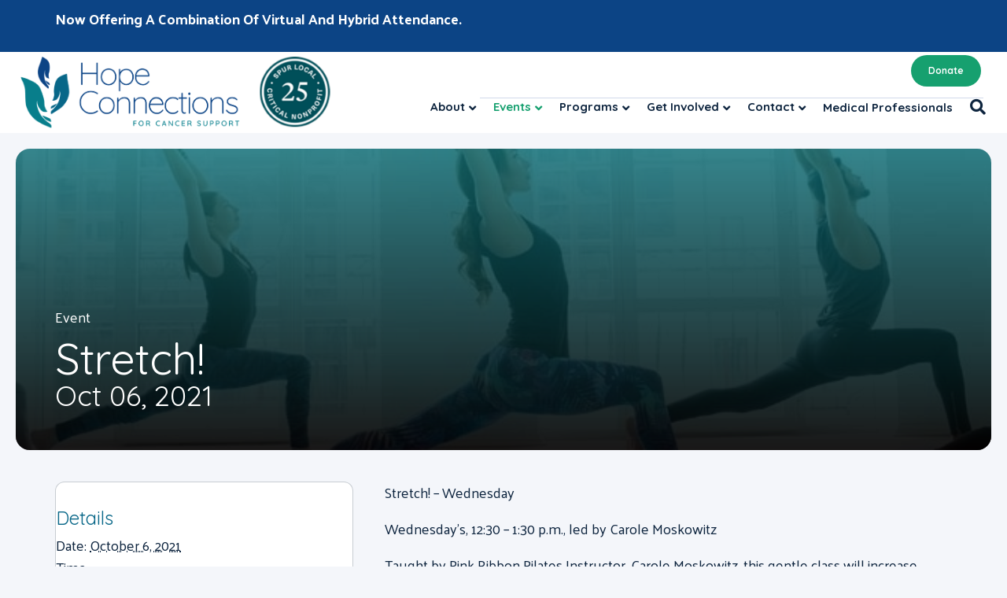

--- FILE ---
content_type: text/html; charset=UTF-8
request_url: https://hopeconnectionsforcancer.org/event/stretch/2024-03-14/
body_size: 33935
content:
<!DOCTYPE html>
<html lang="en-US">
<head>
<meta charset="UTF-8" />
<meta name='viewport' content='width=device-width, initial-scale=1.0' />
<meta http-equiv='X-UA-Compatible' content='IE=edge' />
<link rel="profile" href="https://gmpg.org/xfn/11" />
<link rel='stylesheet' id='tribe-events-views-v2-bootstrap-datepicker-styles-css' href='https://hopeconnectionsforcancer.org/wp-content/plugins/the-events-calendar/vendor/bootstrap-datepicker/css/bootstrap-datepicker.standalone.min.css?ver=6.15.12.2' media='all' />
<link rel='stylesheet' id='tec-variables-skeleton-css' href='https://hopeconnectionsforcancer.org/wp-content/plugins/the-events-calendar/common/build/css/variables-skeleton.css?ver=6.10.0' media='all' />
<link rel='stylesheet' id='tribe-common-skeleton-style-css' href='https://hopeconnectionsforcancer.org/wp-content/plugins/the-events-calendar/common/build/css/common-skeleton.css?ver=6.10.0' media='all' />
<link rel='stylesheet' id='tribe-tooltipster-css-css' href='https://hopeconnectionsforcancer.org/wp-content/plugins/the-events-calendar/common/vendor/tooltipster/tooltipster.bundle.min.css?ver=6.10.0' media='all' />
<link rel='stylesheet' id='tribe-events-views-v2-skeleton-css' href='https://hopeconnectionsforcancer.org/wp-content/plugins/the-events-calendar/build/css/views-skeleton.css?ver=6.15.12.2' media='all' />
<meta name='robots' content='index, follow, max-image-preview:large, max-snippet:-1, max-video-preview:-1' />

	<!-- This site is optimized with the Yoast SEO plugin v26.6 - https://yoast.com/wordpress/plugins/seo/ -->
	<title>Stretch! - Hope Connections for Cancer Support</title>
	<link rel="canonical" href="https://hopeconnectionsforcancer.org/event/stretch/2021-10-06/" />
	<meta property="og:locale" content="en_US" />
	<meta property="og:type" content="article" />
	<meta property="og:title" content="Stretch! - Hope Connections for Cancer Support" />
	<meta property="og:description" content="Taught by Carole Moskowitz, this gentle class will increase mobility and help loosen tight muscles." />
	<meta property="og:url" content="https://hopeconnectionsforcancer.org/event/stretch/2021-10-06/" />
	<meta property="og:site_name" content="Hope Connections for Cancer Support" />
	<meta property="article:modified_time" content="2025-03-26T15:58:13+00:00" />
	<meta property="og:image" content="https://hopeconnectionsforcancer.org/wp-content/uploads/2023/07/stretch.jpg" />
	<meta property="og:image:width" content="1200" />
	<meta property="og:image:height" content="377" />
	<meta property="og:image:type" content="image/jpeg" />
	<meta name="twitter:card" content="summary_large_image" />
	<meta name="twitter:label1" content="Est. reading time" />
	<meta name="twitter:data1" content="1 minute" />
	<script type="application/ld+json" class="yoast-schema-graph">{"@context":"https://schema.org","@graph":[{"@type":"WebPage","@id":"https://hopeconnectionsforcancer.org/event/stretch/2021-10-06/","url":"https://hopeconnectionsforcancer.org/event/stretch/2021-10-06/","name":"Stretch! - Hope Connections for Cancer Support","isPartOf":{"@id":"https://hopeconnectionsforcancer.org/#website"},"primaryImageOfPage":{"@id":"https://hopeconnectionsforcancer.org/event/stretch/2021-10-06/#primaryimage"},"image":{"@id":"https://hopeconnectionsforcancer.org/event/stretch/2021-10-06/#primaryimage"},"thumbnailUrl":"https://hopeconnectionsforcancer.org/wp-content/uploads/2023/07/stretch.jpg","datePublished":"2021-10-07T15:32:42+00:00","dateModified":"2025-03-26T15:58:13+00:00","breadcrumb":{"@id":"https://hopeconnectionsforcancer.org/event/stretch/2021-10-06/#breadcrumb"},"inLanguage":"en-US","potentialAction":[{"@type":"ReadAction","target":["https://hopeconnectionsforcancer.org/event/stretch/2021-10-06/"]}]},{"@type":"ImageObject","inLanguage":"en-US","@id":"https://hopeconnectionsforcancer.org/event/stretch/2021-10-06/#primaryimage","url":"https://hopeconnectionsforcancer.org/wp-content/uploads/2023/07/stretch.jpg","contentUrl":"https://hopeconnectionsforcancer.org/wp-content/uploads/2023/07/stretch.jpg","width":1200,"height":377},{"@type":"BreadcrumbList","@id":"https://hopeconnectionsforcancer.org/event/stretch/2021-10-06/#breadcrumb","itemListElement":[{"@type":"ListItem","position":1,"name":"Home","item":"https://hopeconnectionsforcancer.org/"},{"@type":"ListItem","position":2,"name":"Events","item":"https://hopeconnectionsforcancer.org/events/"},{"@type":"ListItem","position":3,"name":"Stretch!"}]},{"@type":"WebSite","@id":"https://hopeconnectionsforcancer.org/#website","url":"https://hopeconnectionsforcancer.org/","name":"Hope Connections for Cancer Support","description":"| No One Should Face Cancer Alone","publisher":{"@id":"https://hopeconnectionsforcancer.org/#organization"},"potentialAction":[{"@type":"SearchAction","target":{"@type":"EntryPoint","urlTemplate":"https://hopeconnectionsforcancer.org/?s={search_term_string}"},"query-input":{"@type":"PropertyValueSpecification","valueRequired":true,"valueName":"search_term_string"}}],"inLanguage":"en-US"},{"@type":"Organization","@id":"https://hopeconnectionsforcancer.org/#organization","name":"Hope Connections for Cancer Support","url":"https://hopeconnectionsforcancer.org/","logo":{"@type":"ImageObject","inLanguage":"en-US","@id":"https://hopeconnectionsforcancer.org/#/schema/logo/image/","url":"https://hopeconnectionsforcancer.org/wp-content/uploads/2020/07/open-graph-1.jpg","contentUrl":"https://hopeconnectionsforcancer.org/wp-content/uploads/2020/07/open-graph-1.jpg","width":1200,"height":630,"caption":"Hope Connections for Cancer Support"},"image":{"@id":"https://hopeconnectionsforcancer.org/#/schema/logo/image/"}},{"@type":"Event","name":"Stretch!","description":"Taught by Carole Moskowitz, this gentle class will increase mobility and help loosen tight muscles.","image":{"@id":"https://hopeconnectionsforcancer.org/event/stretch/2021-10-06/#primaryimage"},"url":"https://hopeconnectionsforcancer.org/event/stretch/2021-10-06/","eventAttendanceMode":"https://schema.org/OfflineEventAttendanceMode","eventStatus":"https://schema.org/EventScheduled","startDate":"2021-10-06T12:30:00-04:00","endDate":"2021-10-06T13:30:00-04:00","@id":"https://hopeconnectionsforcancer.org/event/stretch/2021-10-06/#event","mainEntityOfPage":{"@id":"https://hopeconnectionsforcancer.org/event/stretch/2021-10-06/"}}]}</script>
	<!-- / Yoast SEO plugin. -->


<link rel='dns-prefetch' href='//connect.facebook.net' />
<link rel='dns-prefetch' href='//static.addtoany.com' />
<link rel='dns-prefetch' href='//fonts.googleapis.com' />
<link href='https://fonts.gstatic.com' crossorigin rel='preconnect' />
<link rel="alternate" type="application/rss+xml" title="Hope Connections for Cancer Support &raquo; Feed" href="https://hopeconnectionsforcancer.org/feed/" />
<link rel="alternate" type="application/rss+xml" title="Hope Connections for Cancer Support &raquo; Comments Feed" href="https://hopeconnectionsforcancer.org/comments/feed/" />
<link rel="alternate" type="text/calendar" title="Hope Connections for Cancer Support &raquo; iCal Feed" href="https://hopeconnectionsforcancer.org/events/?ical=1" />
<link rel="alternate" type="application/rss+xml" title="Hope Connections for Cancer Support &raquo; Stretch! Comments Feed" href="https://hopeconnectionsforcancer.org/event/stretch/2021-10-06/feed/" />
<link rel="alternate" title="oEmbed (JSON)" type="application/json+oembed" href="https://hopeconnectionsforcancer.org/wp-json/oembed/1.0/embed?url=https%3A%2F%2Fhopeconnectionsforcancer.org%2Fevent%2Fstretch%2F2021-10-06%2F" />
<link rel="alternate" title="oEmbed (XML)" type="text/xml+oembed" href="https://hopeconnectionsforcancer.org/wp-json/oembed/1.0/embed?url=https%3A%2F%2Fhopeconnectionsforcancer.org%2Fevent%2Fstretch%2F2021-10-06%2F&#038;format=xml" />
<link rel="preload" href="https://hopeconnectionsforcancer.org/wp-content/plugins/bb-plugin/fonts/fontawesome/5.15.4/webfonts/fa-solid-900.woff2" as="font" type="font/woff2" crossorigin="anonymous">
<link rel="preload" href="https://hopeconnectionsforcancer.org/wp-content/plugins/bb-plugin/fonts/fontawesome/5.15.4/webfonts/fa-regular-400.woff2" as="font" type="font/woff2" crossorigin="anonymous">
<link rel="preload" href="https://hopeconnectionsforcancer.org/wp-content/plugins/bb-plugin/fonts/fontawesome/5.15.4/webfonts/fa-brands-400.woff2" as="font" type="font/woff2" crossorigin="anonymous">
<style id='wp-img-auto-sizes-contain-inline-css'>
img:is([sizes=auto i],[sizes^="auto," i]){contain-intrinsic-size:3000px 1500px}
/*# sourceURL=wp-img-auto-sizes-contain-inline-css */
</style>
<link rel='stylesheet' id='tribe-events-virtual-skeleton-css' href='https://hopeconnectionsforcancer.org/wp-content/plugins/events-calendar-pro/build/css/events-virtual-skeleton.css?ver=7.7.11' media='all' />
<link rel='stylesheet' id='tribe-events-virtual-single-skeleton-css' href='https://hopeconnectionsforcancer.org/wp-content/plugins/events-calendar-pro/build/css/events-virtual-single-skeleton.css?ver=7.7.11' media='all' />
<link rel='stylesheet' id='tec-events-pro-single-css' href='https://hopeconnectionsforcancer.org/wp-content/plugins/events-calendar-pro/build/css/events-single.css?ver=7.7.11' media='all' />
<link rel='stylesheet' id='tribe-events-calendar-pro-style-css' href='https://hopeconnectionsforcancer.org/wp-content/plugins/events-calendar-pro/build/css/tribe-events-pro-full.css?ver=7.7.11' media='all' />
<link rel='stylesheet' id='tribe-events-pro-mini-calendar-block-styles-css' href='https://hopeconnectionsforcancer.org/wp-content/plugins/events-calendar-pro/build/css/tribe-events-pro-mini-calendar-block.css?ver=7.7.11' media='all' />
<link rel='stylesheet' id='tribe-events-v2-single-skeleton-css' href='https://hopeconnectionsforcancer.org/wp-content/plugins/the-events-calendar/build/css/tribe-events-single-skeleton.css?ver=6.15.12.2' media='all' />
<link rel='stylesheet' id='tribe-events-virtual-single-v2-skeleton-css' href='https://hopeconnectionsforcancer.org/wp-content/plugins/events-calendar-pro/build/css/events-virtual-single-v2-skeleton.css?ver=7.7.11' media='all' />
<style id='wp-emoji-styles-inline-css'>

	img.wp-smiley, img.emoji {
		display: inline !important;
		border: none !important;
		box-shadow: none !important;
		height: 1em !important;
		width: 1em !important;
		margin: 0 0.07em !important;
		vertical-align: -0.1em !important;
		background: none !important;
		padding: 0 !important;
	}
/*# sourceURL=wp-emoji-styles-inline-css */
</style>
<style id='wp-block-library-inline-css'>
:root{--wp-block-synced-color:#7a00df;--wp-block-synced-color--rgb:122,0,223;--wp-bound-block-color:var(--wp-block-synced-color);--wp-editor-canvas-background:#ddd;--wp-admin-theme-color:#007cba;--wp-admin-theme-color--rgb:0,124,186;--wp-admin-theme-color-darker-10:#006ba1;--wp-admin-theme-color-darker-10--rgb:0,107,160.5;--wp-admin-theme-color-darker-20:#005a87;--wp-admin-theme-color-darker-20--rgb:0,90,135;--wp-admin-border-width-focus:2px}@media (min-resolution:192dpi){:root{--wp-admin-border-width-focus:1.5px}}.wp-element-button{cursor:pointer}:root .has-very-light-gray-background-color{background-color:#eee}:root .has-very-dark-gray-background-color{background-color:#313131}:root .has-very-light-gray-color{color:#eee}:root .has-very-dark-gray-color{color:#313131}:root .has-vivid-green-cyan-to-vivid-cyan-blue-gradient-background{background:linear-gradient(135deg,#00d084,#0693e3)}:root .has-purple-crush-gradient-background{background:linear-gradient(135deg,#34e2e4,#4721fb 50%,#ab1dfe)}:root .has-hazy-dawn-gradient-background{background:linear-gradient(135deg,#faaca8,#dad0ec)}:root .has-subdued-olive-gradient-background{background:linear-gradient(135deg,#fafae1,#67a671)}:root .has-atomic-cream-gradient-background{background:linear-gradient(135deg,#fdd79a,#004a59)}:root .has-nightshade-gradient-background{background:linear-gradient(135deg,#330968,#31cdcf)}:root .has-midnight-gradient-background{background:linear-gradient(135deg,#020381,#2874fc)}:root{--wp--preset--font-size--normal:16px;--wp--preset--font-size--huge:42px}.has-regular-font-size{font-size:1em}.has-larger-font-size{font-size:2.625em}.has-normal-font-size{font-size:var(--wp--preset--font-size--normal)}.has-huge-font-size{font-size:var(--wp--preset--font-size--huge)}.has-text-align-center{text-align:center}.has-text-align-left{text-align:left}.has-text-align-right{text-align:right}.has-fit-text{white-space:nowrap!important}#end-resizable-editor-section{display:none}.aligncenter{clear:both}.items-justified-left{justify-content:flex-start}.items-justified-center{justify-content:center}.items-justified-right{justify-content:flex-end}.items-justified-space-between{justify-content:space-between}.screen-reader-text{border:0;clip-path:inset(50%);height:1px;margin:-1px;overflow:hidden;padding:0;position:absolute;width:1px;word-wrap:normal!important}.screen-reader-text:focus{background-color:#ddd;clip-path:none;color:#444;display:block;font-size:1em;height:auto;left:5px;line-height:normal;padding:15px 23px 14px;text-decoration:none;top:5px;width:auto;z-index:100000}html :where(.has-border-color){border-style:solid}html :where([style*=border-top-color]){border-top-style:solid}html :where([style*=border-right-color]){border-right-style:solid}html :where([style*=border-bottom-color]){border-bottom-style:solid}html :where([style*=border-left-color]){border-left-style:solid}html :where([style*=border-width]){border-style:solid}html :where([style*=border-top-width]){border-top-style:solid}html :where([style*=border-right-width]){border-right-style:solid}html :where([style*=border-bottom-width]){border-bottom-style:solid}html :where([style*=border-left-width]){border-left-style:solid}html :where(img[class*=wp-image-]){height:auto;max-width:100%}:where(figure){margin:0 0 1em}html :where(.is-position-sticky){--wp-admin--admin-bar--position-offset:var(--wp-admin--admin-bar--height,0px)}@media screen and (max-width:600px){html :where(.is-position-sticky){--wp-admin--admin-bar--position-offset:0px}}

/*# sourceURL=wp-block-library-inline-css */
</style><style id='global-styles-inline-css'>
:root{--wp--preset--aspect-ratio--square: 1;--wp--preset--aspect-ratio--4-3: 4/3;--wp--preset--aspect-ratio--3-4: 3/4;--wp--preset--aspect-ratio--3-2: 3/2;--wp--preset--aspect-ratio--2-3: 2/3;--wp--preset--aspect-ratio--16-9: 16/9;--wp--preset--aspect-ratio--9-16: 9/16;--wp--preset--color--black: #000000;--wp--preset--color--cyan-bluish-gray: #abb8c3;--wp--preset--color--white: #ffffff;--wp--preset--color--pale-pink: #f78da7;--wp--preset--color--vivid-red: #cf2e2e;--wp--preset--color--luminous-vivid-orange: #ff6900;--wp--preset--color--luminous-vivid-amber: #fcb900;--wp--preset--color--light-green-cyan: #7bdcb5;--wp--preset--color--vivid-green-cyan: #00d084;--wp--preset--color--pale-cyan-blue: #8ed1fc;--wp--preset--color--vivid-cyan-blue: #0693e3;--wp--preset--color--vivid-purple: #9b51e0;--wp--preset--color--fl-heading-text: #086788;--wp--preset--color--fl-body-bg: #f4f6fa;--wp--preset--color--fl-body-text: #0d243e;--wp--preset--color--fl-accent: #16a06f;--wp--preset--color--fl-accent-hover: #108759;--wp--preset--color--fl-topbar-bg: #ffffff;--wp--preset--color--fl-topbar-text: #000000;--wp--preset--color--fl-topbar-link: #0d243e;--wp--preset--color--fl-topbar-hover: #16a06f;--wp--preset--color--fl-header-bg: #ffffff;--wp--preset--color--fl-header-text: #0d243e;--wp--preset--color--fl-header-link: #0d243e;--wp--preset--color--fl-header-hover: #16a06f;--wp--preset--color--fl-nav-bg: #111111;--wp--preset--color--fl-nav-link: #e89a00;--wp--preset--color--fl-nav-hover: #0043a8;--wp--preset--color--fl-content-bg: #f4f6fa;--wp--preset--color--fl-footer-widgets-bg: #ffffff;--wp--preset--color--fl-footer-widgets-text: #000000;--wp--preset--color--fl-footer-widgets-link: #428bca;--wp--preset--color--fl-footer-widgets-hover: #428bca;--wp--preset--color--fl-footer-bg: #001433;--wp--preset--color--fl-footer-text: #ffffff;--wp--preset--color--fl-footer-link: #ffffff;--wp--preset--color--fl-footer-hover: #f4c300;--wp--preset--gradient--vivid-cyan-blue-to-vivid-purple: linear-gradient(135deg,rgb(6,147,227) 0%,rgb(155,81,224) 100%);--wp--preset--gradient--light-green-cyan-to-vivid-green-cyan: linear-gradient(135deg,rgb(122,220,180) 0%,rgb(0,208,130) 100%);--wp--preset--gradient--luminous-vivid-amber-to-luminous-vivid-orange: linear-gradient(135deg,rgb(252,185,0) 0%,rgb(255,105,0) 100%);--wp--preset--gradient--luminous-vivid-orange-to-vivid-red: linear-gradient(135deg,rgb(255,105,0) 0%,rgb(207,46,46) 100%);--wp--preset--gradient--very-light-gray-to-cyan-bluish-gray: linear-gradient(135deg,rgb(238,238,238) 0%,rgb(169,184,195) 100%);--wp--preset--gradient--cool-to-warm-spectrum: linear-gradient(135deg,rgb(74,234,220) 0%,rgb(151,120,209) 20%,rgb(207,42,186) 40%,rgb(238,44,130) 60%,rgb(251,105,98) 80%,rgb(254,248,76) 100%);--wp--preset--gradient--blush-light-purple: linear-gradient(135deg,rgb(255,206,236) 0%,rgb(152,150,240) 100%);--wp--preset--gradient--blush-bordeaux: linear-gradient(135deg,rgb(254,205,165) 0%,rgb(254,45,45) 50%,rgb(107,0,62) 100%);--wp--preset--gradient--luminous-dusk: linear-gradient(135deg,rgb(255,203,112) 0%,rgb(199,81,192) 50%,rgb(65,88,208) 100%);--wp--preset--gradient--pale-ocean: linear-gradient(135deg,rgb(255,245,203) 0%,rgb(182,227,212) 50%,rgb(51,167,181) 100%);--wp--preset--gradient--electric-grass: linear-gradient(135deg,rgb(202,248,128) 0%,rgb(113,206,126) 100%);--wp--preset--gradient--midnight: linear-gradient(135deg,rgb(2,3,129) 0%,rgb(40,116,252) 100%);--wp--preset--font-size--small: 13px;--wp--preset--font-size--medium: 20px;--wp--preset--font-size--large: 36px;--wp--preset--font-size--x-large: 42px;--wp--preset--spacing--20: 0.44rem;--wp--preset--spacing--30: 0.67rem;--wp--preset--spacing--40: 1rem;--wp--preset--spacing--50: 1.5rem;--wp--preset--spacing--60: 2.25rem;--wp--preset--spacing--70: 3.38rem;--wp--preset--spacing--80: 5.06rem;--wp--preset--shadow--natural: 6px 6px 9px rgba(0, 0, 0, 0.2);--wp--preset--shadow--deep: 12px 12px 50px rgba(0, 0, 0, 0.4);--wp--preset--shadow--sharp: 6px 6px 0px rgba(0, 0, 0, 0.2);--wp--preset--shadow--outlined: 6px 6px 0px -3px rgb(255, 255, 255), 6px 6px rgb(0, 0, 0);--wp--preset--shadow--crisp: 6px 6px 0px rgb(0, 0, 0);}:where(.is-layout-flex){gap: 0.5em;}:where(.is-layout-grid){gap: 0.5em;}body .is-layout-flex{display: flex;}.is-layout-flex{flex-wrap: wrap;align-items: center;}.is-layout-flex > :is(*, div){margin: 0;}body .is-layout-grid{display: grid;}.is-layout-grid > :is(*, div){margin: 0;}:where(.wp-block-columns.is-layout-flex){gap: 2em;}:where(.wp-block-columns.is-layout-grid){gap: 2em;}:where(.wp-block-post-template.is-layout-flex){gap: 1.25em;}:where(.wp-block-post-template.is-layout-grid){gap: 1.25em;}.has-black-color{color: var(--wp--preset--color--black) !important;}.has-cyan-bluish-gray-color{color: var(--wp--preset--color--cyan-bluish-gray) !important;}.has-white-color{color: var(--wp--preset--color--white) !important;}.has-pale-pink-color{color: var(--wp--preset--color--pale-pink) !important;}.has-vivid-red-color{color: var(--wp--preset--color--vivid-red) !important;}.has-luminous-vivid-orange-color{color: var(--wp--preset--color--luminous-vivid-orange) !important;}.has-luminous-vivid-amber-color{color: var(--wp--preset--color--luminous-vivid-amber) !important;}.has-light-green-cyan-color{color: var(--wp--preset--color--light-green-cyan) !important;}.has-vivid-green-cyan-color{color: var(--wp--preset--color--vivid-green-cyan) !important;}.has-pale-cyan-blue-color{color: var(--wp--preset--color--pale-cyan-blue) !important;}.has-vivid-cyan-blue-color{color: var(--wp--preset--color--vivid-cyan-blue) !important;}.has-vivid-purple-color{color: var(--wp--preset--color--vivid-purple) !important;}.has-black-background-color{background-color: var(--wp--preset--color--black) !important;}.has-cyan-bluish-gray-background-color{background-color: var(--wp--preset--color--cyan-bluish-gray) !important;}.has-white-background-color{background-color: var(--wp--preset--color--white) !important;}.has-pale-pink-background-color{background-color: var(--wp--preset--color--pale-pink) !important;}.has-vivid-red-background-color{background-color: var(--wp--preset--color--vivid-red) !important;}.has-luminous-vivid-orange-background-color{background-color: var(--wp--preset--color--luminous-vivid-orange) !important;}.has-luminous-vivid-amber-background-color{background-color: var(--wp--preset--color--luminous-vivid-amber) !important;}.has-light-green-cyan-background-color{background-color: var(--wp--preset--color--light-green-cyan) !important;}.has-vivid-green-cyan-background-color{background-color: var(--wp--preset--color--vivid-green-cyan) !important;}.has-pale-cyan-blue-background-color{background-color: var(--wp--preset--color--pale-cyan-blue) !important;}.has-vivid-cyan-blue-background-color{background-color: var(--wp--preset--color--vivid-cyan-blue) !important;}.has-vivid-purple-background-color{background-color: var(--wp--preset--color--vivid-purple) !important;}.has-black-border-color{border-color: var(--wp--preset--color--black) !important;}.has-cyan-bluish-gray-border-color{border-color: var(--wp--preset--color--cyan-bluish-gray) !important;}.has-white-border-color{border-color: var(--wp--preset--color--white) !important;}.has-pale-pink-border-color{border-color: var(--wp--preset--color--pale-pink) !important;}.has-vivid-red-border-color{border-color: var(--wp--preset--color--vivid-red) !important;}.has-luminous-vivid-orange-border-color{border-color: var(--wp--preset--color--luminous-vivid-orange) !important;}.has-luminous-vivid-amber-border-color{border-color: var(--wp--preset--color--luminous-vivid-amber) !important;}.has-light-green-cyan-border-color{border-color: var(--wp--preset--color--light-green-cyan) !important;}.has-vivid-green-cyan-border-color{border-color: var(--wp--preset--color--vivid-green-cyan) !important;}.has-pale-cyan-blue-border-color{border-color: var(--wp--preset--color--pale-cyan-blue) !important;}.has-vivid-cyan-blue-border-color{border-color: var(--wp--preset--color--vivid-cyan-blue) !important;}.has-vivid-purple-border-color{border-color: var(--wp--preset--color--vivid-purple) !important;}.has-vivid-cyan-blue-to-vivid-purple-gradient-background{background: var(--wp--preset--gradient--vivid-cyan-blue-to-vivid-purple) !important;}.has-light-green-cyan-to-vivid-green-cyan-gradient-background{background: var(--wp--preset--gradient--light-green-cyan-to-vivid-green-cyan) !important;}.has-luminous-vivid-amber-to-luminous-vivid-orange-gradient-background{background: var(--wp--preset--gradient--luminous-vivid-amber-to-luminous-vivid-orange) !important;}.has-luminous-vivid-orange-to-vivid-red-gradient-background{background: var(--wp--preset--gradient--luminous-vivid-orange-to-vivid-red) !important;}.has-very-light-gray-to-cyan-bluish-gray-gradient-background{background: var(--wp--preset--gradient--very-light-gray-to-cyan-bluish-gray) !important;}.has-cool-to-warm-spectrum-gradient-background{background: var(--wp--preset--gradient--cool-to-warm-spectrum) !important;}.has-blush-light-purple-gradient-background{background: var(--wp--preset--gradient--blush-light-purple) !important;}.has-blush-bordeaux-gradient-background{background: var(--wp--preset--gradient--blush-bordeaux) !important;}.has-luminous-dusk-gradient-background{background: var(--wp--preset--gradient--luminous-dusk) !important;}.has-pale-ocean-gradient-background{background: var(--wp--preset--gradient--pale-ocean) !important;}.has-electric-grass-gradient-background{background: var(--wp--preset--gradient--electric-grass) !important;}.has-midnight-gradient-background{background: var(--wp--preset--gradient--midnight) !important;}.has-small-font-size{font-size: var(--wp--preset--font-size--small) !important;}.has-medium-font-size{font-size: var(--wp--preset--font-size--medium) !important;}.has-large-font-size{font-size: var(--wp--preset--font-size--large) !important;}.has-x-large-font-size{font-size: var(--wp--preset--font-size--x-large) !important;}
/*# sourceURL=global-styles-inline-css */
</style>

<style id='classic-theme-styles-inline-css'>
/*! This file is auto-generated */
.wp-block-button__link{color:#fff;background-color:#32373c;border-radius:9999px;box-shadow:none;text-decoration:none;padding:calc(.667em + 2px) calc(1.333em + 2px);font-size:1.125em}.wp-block-file__button{background:#32373c;color:#fff;text-decoration:none}
/*# sourceURL=/wp-includes/css/classic-themes.min.css */
</style>
<link rel='stylesheet' id='font-awesome-5-css' href='https://hopeconnectionsforcancer.org/wp-content/plugins/bb-plugin/fonts/fontawesome/5.15.4/css/all.min.css?ver=2.9.4.1' media='all' />
<link rel='stylesheet' id='fl-builder-layout-bundle-9dbff7d86edfefba599211ba9f47afbc-css' href='https://hopeconnectionsforcancer.org/wp-content/uploads/bb-plugin/cache/9dbff7d86edfefba599211ba9f47afbc-layout-bundle.css?ver=2.9.4.1-1.5.2.1' media='all' />
<link rel='stylesheet' id='addtoany-css' href='https://hopeconnectionsforcancer.org/wp-content/plugins/add-to-any/addtoany.min.css?ver=1.16' media='all' />
<link rel='stylesheet' id='__EPYT__style-css' href='https://hopeconnectionsforcancer.org/wp-content/plugins/youtube-embed-plus/styles/ytprefs.min.css?ver=14.2.3.3' media='all' />
<style id='__EPYT__style-inline-css'>

                .epyt-gallery-thumb {
                        width: 33.333%;
                }
                
/*# sourceURL=__EPYT__style-inline-css */
</style>
<link rel='stylesheet' id='jquery-magnificpopup-css' href='https://hopeconnectionsforcancer.org/wp-content/plugins/bb-plugin/css/jquery.magnificpopup.min.css?ver=2.9.4.1' media='all' />
<link rel='stylesheet' id='base-css' href='https://hopeconnectionsforcancer.org/wp-content/themes/bb-theme/css/base.min.css?ver=1.7.19.1' media='all' />
<link rel='stylesheet' id='fl-automator-skin-css' href='https://hopeconnectionsforcancer.org/wp-content/uploads/bb-theme/skin-69412f0cbee7a.css?ver=1.7.19.1' media='all' />
<link rel='stylesheet' id='fl-child-theme-css' href='https://hopeconnectionsforcancer.org/wp-content/themes/bb-theme-child/style.css?ver=6.9' media='all' />
<link rel='stylesheet' id='fl-builder-google-fonts-a05baaa11aade2163051b03d3633dcb5-css' href='//fonts.googleapis.com/css?family=Palanquin%3A300%2C400%2C700%7CQuicksand%3A600%2C700%2C400&#038;ver=6.9' media='all' />
<script src="https://hopeconnectionsforcancer.org/wp-includes/js/jquery/jquery.min.js?ver=3.7.1" id="jquery-core-js"></script>
<script src="https://hopeconnectionsforcancer.org/wp-includes/js/jquery/jquery-migrate.min.js?ver=3.4.1" id="jquery-migrate-js"></script>
<script src="https://hopeconnectionsforcancer.org/wp-content/plugins/the-events-calendar/common/build/js/tribe-common.js?ver=9c44e11f3503a33e9540" id="tribe-common-js"></script>
<script src="https://hopeconnectionsforcancer.org/wp-content/plugins/the-events-calendar/build/js/views/breakpoints.js?ver=4208de2df2852e0b91ec" id="tribe-events-views-v2-breakpoints-js"></script>
<script id="addtoany-core-js-before">
window.a2a_config=window.a2a_config||{};a2a_config.callbacks=[];a2a_config.overlays=[];a2a_config.templates={};

//# sourceURL=addtoany-core-js-before
</script>
<script defer src="https://static.addtoany.com/menu/page.js" id="addtoany-core-js"></script>
<script defer src="https://hopeconnectionsforcancer.org/wp-content/plugins/add-to-any/addtoany.min.js?ver=1.1" id="addtoany-jquery-js"></script>
<script id="__ytprefs__-js-extra">
var _EPYT_ = {"ajaxurl":"https://hopeconnectionsforcancer.org/wp-admin/admin-ajax.php","security":"8aa3ed0504","gallery_scrolloffset":"20","eppathtoscripts":"https://hopeconnectionsforcancer.org/wp-content/plugins/youtube-embed-plus/scripts/","eppath":"https://hopeconnectionsforcancer.org/wp-content/plugins/youtube-embed-plus/","epresponsiveselector":"[\"iframe.__youtube_prefs_widget__\"]","epdovol":"1","version":"14.2.3.3","evselector":"iframe.__youtube_prefs__[src], iframe[src*=\"youtube.com/embed/\"], iframe[src*=\"youtube-nocookie.com/embed/\"]","ajax_compat":"","maxres_facade":"eager","ytapi_load":"light","pause_others":"","stopMobileBuffer":"1","facade_mode":"","not_live_on_channel":""};
//# sourceURL=__ytprefs__-js-extra
</script>
<script src="https://hopeconnectionsforcancer.org/wp-content/plugins/youtube-embed-plus/scripts/ytprefs.min.js?ver=14.2.3.3" id="__ytprefs__-js"></script>
<link rel="https://api.w.org/" href="https://hopeconnectionsforcancer.org/wp-json/" /><link rel="alternate" title="JSON" type="application/json" href="https://hopeconnectionsforcancer.org/wp-json/wp/v2/tribe_events/8493" /><link rel="EditURI" type="application/rsd+xml" title="RSD" href="https://hopeconnectionsforcancer.org/xmlrpc.php?rsd" />
<meta name="generator" content="WordPress 6.9" />
<link rel='shortlink' href='https://hopeconnectionsforcancer.org/?p=8493' />

		<!-- GA Google Analytics @ https://m0n.co/ga -->
		<script async src="https://www.googletagmanager.com/gtag/js?id=UA-53917919-1"></script>
		<script>
			window.dataLayer = window.dataLayer || [];
			function gtag(){dataLayer.push(arguments);}
			gtag('js', new Date());
			gtag('config', 'UA-53917919-1');
		</script>

	<meta name="tec-api-version" content="v1"><meta name="tec-api-origin" content="https://hopeconnectionsforcancer.org"><link rel="alternate" href="https://hopeconnectionsforcancer.org/wp-json/tribe/events/v1/events/8493" /><link rel="icon" href="https://hopeconnectionsforcancer.org/wp-content/uploads/2020/06/cropped-favico-1-32x32.png" sizes="32x32" />
<link rel="icon" href="https://hopeconnectionsforcancer.org/wp-content/uploads/2020/06/cropped-favico-1-192x192.png" sizes="192x192" />
<link rel="apple-touch-icon" href="https://hopeconnectionsforcancer.org/wp-content/uploads/2020/06/cropped-favico-1-180x180.png" />
<meta name="msapplication-TileImage" content="https://hopeconnectionsforcancer.org/wp-content/uploads/2020/06/cropped-favico-1-270x270.png" />
		<style id="wp-custom-css">
			.birth-date-field .gform_wrapper .gfield_date_day input, 
.birth-date-field .gform_wrapper .gfield_date_month input {
	padding: 5px 10px !important;
}

.birth-date-field label {
	margin-left: 5px !important;
}

.gform_wrapper .gfield_date_year input,
.gform_wrapper .gfield_date_day input,
.gform_wrapper .gfield_date_month input{
	width: 5rem;
}

.gform_wrapper .gfield_date_day, .gform_wrapper .gfield_date_month {
	margin-right: 1.5rem;
}		</style>
		<!-- Yoko Co Google Tag Manager -->
<script>(function(w,d,s,l,i){w[l]=w[l]||[];w[l].push({'gtm.start':
new Date().getTime(),event:'gtm.js'});var f=d.getElementsByTagName(s)[0],
j=d.createElement(s),dl=l!='dataLayer'?'&l='+l:'';j.async=true;j.src=
'https://www.googletagmanager.com/gtm.js?id='+i+dl;f.parentNode.insertBefore(j,f);
})(window,document,'script','dataLayer','GTM-WB9XRT7');</script>
<!-- End Google Tag Manager -->

</head>
<body class="wp-singular tribe_events-template-default single single-tribe_events postid-8493 wp-theme-bb-theme wp-child-theme-bb-theme-child fl-builder-2-9-4-1 fl-themer-1-5-2-1 fl-theme-1-7-19-1 fl-no-js logged-out tribe-no-js page-template-friday-by-yoko-co tribe-filter-live fl-theme-builder-footer fl-theme-builder-footer-footer fl-theme-builder-singular fl-theme-builder-singular-singular-event fl-theme-builder-part fl-theme-builder-part-covid-banner has-featured-image fl-framework-base fl-preset-default fl-full-width fl-scroll-to-top fl-search-active fl-submenu-indicator fl-submenu-toggle fl-nav-collapse-menu events-single tribe-events-style-skeleton" itemscope="itemscope" itemtype="https://schema.org/WebPage">
<!-- Yoko Co Google Tag Manager (noscript) -->
<noscript><iframe src="https://www.googletagmanager.com/ns.html?id=GTM-WB9XRT7"
height="0" width="0" style="display:none;visibility:hidden"></iframe></noscript>
<!-- End Google Tag Manager (noscript) -->

<!-- Google tag (gtag.js) --> <script async src="https://www.googletagmanager.com/gtag/js?id=AW-11345688356"></script> <script> window.dataLayer = window.dataLayer || []; function gtag(){dataLayer.push(arguments);} gtag('js', new Date()); gtag('config', 'AW-11345688356'); </script>
<a aria-label="Skip to content" class="fl-screen-reader-text" href="#fl-main-content">Skip to content</a><div class="fl-page">
	<div class="fl-builder-content fl-builder-content-847 fl-builder-global-templates-locked" data-post-id="847" data-type="part"><div class="fl-row fl-row-full-width fl-row-bg-color fl-node-5f1af5a49f704 fl-row-default-height fl-row-align-center" data-node="5f1af5a49f704">
	<div class="fl-row-content-wrap">
						<div class="fl-row-content fl-row-fixed-width fl-node-content">
		
<div class="fl-col-group fl-node-5f1af5a4a0f36" data-node="5f1af5a4a0f36">
			<div class="fl-col fl-node-5f1af5a4a103d fl-col-bg-color" data-node="5f1af5a4a103d">
	<div class="fl-col-content fl-node-content"><div class="fl-module fl-module-rich-text fl-node-5f1af5a8dcc79" data-node="5f1af5a8dcc79">
	<div class="fl-module-content fl-node-content">
		<div class="fl-rich-text">
	<p><strong>Now Offering A Combination Of Virtual And Hybrid Attendance.</strong></p>
</div>
	</div>
</div>
</div>
</div>
	</div>
		</div>
	</div>
</div>
</div><header class="fl-page-header fl-page-header-fixed fl-page-nav-right fl-page-nav-toggle-icon fl-page-nav-toggle-visible-mobile"  role="banner">
	<div class="fl-page-header-wrap">
		<div class="fl-page-header-container container">
			<div class="fl-page-header-row row">
				<div class="col-sm-12 col-md-3 fl-page-logo-wrap">
					<div class="fl-page-header-logo">
						<a href="https://hopeconnectionsforcancer.org/"><img class="fl-logo-img" loading="false" data-no-lazy="1"   itemscope itemtype="https://schema.org/ImageObject" src="https://hopeconnectionsforcancer.org/wp-content/uploads/2025/04/2025-Combined-Logo.png" data-retina="" title="" width="897" data-width="897" height="207" data-height="207" alt="Hope Connections for Cancer Support" /><meta itemprop="name" content="Hope Connections for Cancer Support" /></a>
					</div>
				</div>
				<div class="col-sm-12 col-md-9 fl-page-fixed-nav-wrap">
					<div class="fl-page-nav-wrap">
						<nav class="fl-page-nav fl-nav navbar navbar-default navbar-expand-md" aria-label="Header Menu" role="navigation">
							<button type="button" class="navbar-toggle navbar-toggler" data-toggle="collapse" data-target=".fl-page-nav-collapse">
								<span><i class="fas fa-bars" aria-hidden="true"></i><span class="sr-only">Menu</span></span>
							</button>
							<div class="fl-page-nav-collapse collapse navbar-collapse">
								<ul id="menu-primary-navigation" class="nav navbar-nav navbar-right menu fl-theme-menu"><li id="menu-item-486" class="menu-item menu-item-type-post_type menu-item-object-page menu-item-has-children menu-item-486 nav-item"><a href="https://hopeconnectionsforcancer.org/about/" class="nav-link">About</a><div class="fl-submenu-icon-wrap"><span class="fl-submenu-toggle-icon"></span></div>
<ul class="sub-menu">
	<li id="menu-item-781" class="menu-item menu-item-type-post_type menu-item-object-page menu-item-781 nav-item"><a href="https://hopeconnectionsforcancer.org/about/experience/" class="nav-link">Experience</a></li>
	<li id="menu-item-782" class="menu-item menu-item-type-post_type menu-item-object-page menu-item-782 nav-item"><a href="https://hopeconnectionsforcancer.org/about/faq/" class="nav-link">FAQ</a></li>
	<li id="menu-item-783" class="menu-item menu-item-type-post_type menu-item-object-page menu-item-783 nav-item"><a href="https://hopeconnectionsforcancer.org/about/our-history/" class="nav-link">Our History</a></li>
	<li id="menu-item-4109" class="menu-item menu-item-type-post_type menu-item-object-page menu-item-has-children menu-item-4109 nav-item"><a href="https://hopeconnectionsforcancer.org/about/resources/" class="nav-link">Resources</a><div class="fl-submenu-icon-wrap"><span class="fl-submenu-toggle-icon"></span></div>
	<ul class="sub-menu">
		<li id="menu-item-8172" class="menu-item menu-item-type-post_type menu-item-object-page menu-item-8172 nav-item"><a href="https://hopeconnectionsforcancer.org/about/resources/financial-resources/" class="nav-link">Financial Resources</a></li>
	</ul>
</li>
	<li id="menu-item-483" class="menu-item menu-item-type-post_type menu-item-object-page menu-item-483 nav-item"><a href="https://hopeconnectionsforcancer.org/about/stories/" class="nav-link">Stories</a></li>
	<li id="menu-item-589" class="menu-item menu-item-type-post_type menu-item-object-page menu-item-589 nav-item"><a href="https://hopeconnectionsforcancer.org/about/staff/" class="nav-link">Hope Staff</a></li>
	<li id="menu-item-591" class="menu-item menu-item-type-post_type menu-item-object-page menu-item-591 nav-item"><a href="https://hopeconnectionsforcancer.org/about/board-of-directors/" class="nav-link">Board of Directors &#038; Ambassadors</a></li>
	<li id="menu-item-590" class="menu-item menu-item-type-post_type menu-item-object-page menu-item-590 nav-item"><a href="https://hopeconnectionsforcancer.org/about/medical-board/" class="nav-link">Medical Board</a></li>
</ul>
</li>
<li id="menu-item-485" class="menu-item menu-item-type-post_type menu-item-object-page menu-item-has-children current-menu-item current_page_item menu-item-485 nav-item"><a href="https://hopeconnectionsforcancer.org/events/" class="nav-link">Events</a><div class="fl-submenu-icon-wrap"><span class="fl-submenu-toggle-icon"></span></div>
<ul class="sub-menu">
	<li id="menu-item-4707" class="menu-item menu-item-type-post_type menu-item-object-page menu-item-has-children menu-item-4707 nav-item"><a href="https://hopeconnectionsforcancer.org/events/fundraising-events/" class="nav-link">Fundraising Events</a><div class="fl-submenu-icon-wrap"><span class="fl-submenu-toggle-icon"></span></div>
	<ul class="sub-menu">
		<li id="menu-item-780" class="menu-item menu-item-type-post_type menu-item-object-page menu-item-780 nav-item"><a href="https://hopeconnectionsforcancer.org/events/celebration-of-hope-gala/" class="nav-link">Celebration of Hope Gala</a></li>
		<li id="menu-item-784" class="menu-item menu-item-type-post_type menu-item-object-page menu-item-784 nav-item"><a href="https://hopeconnectionsforcancer.org/events/drive-out-cancer-annual-golf-tournament/" class="nav-link">Drive Out Cancer Annual Golf Tournament</a></li>
		<li id="menu-item-26396" class="menu-item menu-item-type-post_type menu-item-object-page menu-item-26396 nav-item"><a href="https://hopeconnectionsforcancer.org/events/hope-for-the-future/" class="nav-link">Hope For The Future</a></li>
	</ul>
</li>
	<li id="menu-item-4765" class="menu-item menu-item-type-post_type menu-item-object-page menu-item-4765 nav-item"><a href="https://hopeconnectionsforcancer.org/events/special-activities/" class="nav-link">Special Activities</a></li>
	<li id="menu-item-4712" class="menu-item menu-item-type-post_type menu-item-object-page menu-item-4712 nav-item"><a href="https://hopeconnectionsforcancer.org/events/programs-calendar/" class="nav-link">Programs Calendar</a></li>
</ul>
</li>
<li id="menu-item-484" class="menu-item menu-item-type-post_type menu-item-object-page menu-item-has-children menu-item-484 nav-item"><a href="https://hopeconnectionsforcancer.org/programs/" class="nav-link">Programs</a><div class="fl-submenu-icon-wrap"><span class="fl-submenu-toggle-icon"></span></div>
<ul class="sub-menu">
	<li id="menu-item-779" class="menu-item menu-item-type-post_type menu-item-object-page menu-item-779 nav-item"><a href="https://hopeconnectionsforcancer.org/programs/support-groups/" class="nav-link">Support Groups</a></li>
	<li id="menu-item-4116" class="menu-item menu-item-type-post_type menu-item-object-page menu-item-has-children menu-item-4116 nav-item"><a href="https://hopeconnectionsforcancer.org/programs/education-programs/" class="nav-link">Education Programs</a><div class="fl-submenu-icon-wrap"><span class="fl-submenu-toggle-icon"></span></div>
	<ul class="sub-menu">
		<li id="menu-item-13326" class="menu-item menu-item-type-post_type menu-item-object-page menu-item-13326 nav-item"><a href="https://hopeconnectionsforcancer.org/programs/education-programs/educational-program-video-library/" class="nav-link">Education Programs Video Library</a></li>
	</ul>
</li>
	<li id="menu-item-4115" class="menu-item menu-item-type-post_type menu-item-object-page menu-item-4115 nav-item"><a href="https://hopeconnectionsforcancer.org/programs/mind-body/" class="nav-link">Mind Body Classes</a></li>
	<li id="menu-item-4114" class="menu-item menu-item-type-post_type menu-item-object-page menu-item-4114 nav-item"><a href="https://hopeconnectionsforcancer.org/events/special-activities/" class="nav-link">Special Activities</a></li>
</ul>
</li>
<li id="menu-item-482" class="menu-item menu-item-type-post_type menu-item-object-page menu-item-has-children menu-item-482 nav-item"><a href="https://hopeconnectionsforcancer.org/get-involved/" class="nav-link">Get Involved</a><div class="fl-submenu-icon-wrap"><span class="fl-submenu-toggle-icon"></span></div>
<ul class="sub-menu">
	<li id="menu-item-785" class="menu-item menu-item-type-post_type menu-item-object-page menu-item-785 nav-item"><a href="https://hopeconnectionsforcancer.org/get-involved/donate/" class="nav-link">Donate</a></li>
	<li id="menu-item-786" class="menu-item menu-item-type-post_type menu-item-object-page menu-item-786 nav-item"><a href="https://hopeconnectionsforcancer.org/get-involved/volunteer/" class="nav-link">Volunteer</a></li>
	<li id="menu-item-787" class="menu-item menu-item-type-post_type menu-item-object-page menu-item-787 nav-item"><a href="https://hopeconnectionsforcancer.org/get-involved/partners-and-sponsors/" class="nav-link">Partners and Sponsors</a></li>
</ul>
</li>
<li id="menu-item-73" class="menu-item menu-item-type-post_type menu-item-object-page menu-item-has-children menu-item-73 nav-item"><a href="https://hopeconnectionsforcancer.org/contact/" class="nav-link">Contact</a><div class="fl-submenu-icon-wrap"><span class="fl-submenu-toggle-icon"></span></div>
<ul class="sub-menu">
	<li id="menu-item-7614" class="menu-item menu-item-type-post_type menu-item-object-page menu-item-7614 nav-item"><a href="https://hopeconnectionsforcancer.org/contact/general-questions/" class="nav-link">General Questions</a></li>
	<li id="menu-item-7599" class="menu-item menu-item-type-post_type menu-item-object-page menu-item-7599 nav-item"><a href="https://hopeconnectionsforcancer.org/contact/first-time-visitors-form/" class="nav-link">First Time Visitors Form</a></li>
	<li id="menu-item-7612" class="menu-item menu-item-type-post_type menu-item-object-page menu-item-7612 nav-item"><a href="https://hopeconnectionsforcancer.org/contact/volunteers/" class="nav-link">Volunteer Interest Form</a></li>
	<li id="menu-item-7613" class="menu-item menu-item-type-post_type menu-item-object-page menu-item-7613 nav-item"><a href="https://hopeconnectionsforcancer.org/contact/newsletter/" class="nav-link">Weekly Newsletter</a></li>
	<li id="menu-item-7647" class="menu-item menu-item-type-post_type menu-item-object-page menu-item-7647 nav-item"><a href="https://hopeconnectionsforcancer.org/contact/printable-program-calendar/" class="nav-link">Printable Program Calendar</a></li>
</ul>
</li>
<li id="menu-item-481" class="menu-item menu-item-type-post_type menu-item-object-page menu-item-481 nav-item"><a href="https://hopeconnectionsforcancer.org/medical-professionals/" class="nav-link">Medical Professionals</a></li>
<li id="menu-item-1459" class="tablet-down hc-button menu-item menu-item-type-post_type menu-item-object-page menu-item-1459 nav-item"><a href="https://hopeconnectionsforcancer.org/get-involved/donate/" class="nav-link">Donate</a></li>
<li id="menu-item-234" class="mobile-only menu-item menu-item-type-gs_sim menu-item-object-gs_sim menu-item-234 nav-item"><div class="mobile-nav-search">
<form role="search" method="get" class="search-form" action="/">
	<label>
		<span class="screen-reader-text">Search for:</span>
		<input type="search" class="search-field" placeholder="Search …" value="" name="s" title="Search for:">
	</label>
	<button type="submit" class="search-submit"><i class="fa fa-search"></i></button>
</form>
<div class="clearfix"></div>
</div></li>
</ul>							</div>
						</nav>
					</div>
				</div>
			</div>
		</div>
	</div>
</header><!-- .fl-page-header-fixed -->
<div class="fl-page-bar">
	<div class="fl-page-bar-container container">
		<div class="fl-page-bar-row row">
			<div class="col-sm-6 col-md-6 text-left clearfix"><div class="fl-page-bar-text fl-page-bar-text-1"></div></div>			<div class="col-sm-6 col-md-6 text-right clearfix">		<nav class="top-bar-nav" aria-label="Top Bar Menu" itemscope="itemscope" itemtype="https://schema.org/SiteNavigationElement" role="navigation">
			<ul id="menu-super-nav" class="fl-page-bar-nav nav navbar-nav menu"><li id="menu-item-975" class="hc-button menu-item menu-item-type-post_type menu-item-object-page menu-item-975 nav-item"><a href="https://hopeconnectionsforcancer.org/get-involved/donate/" class="nav-link">Donate</a></li>
</ul></nav></div>		</div>
	</div>
</div><!-- .fl-page-bar -->
<header class="fl-page-header fl-page-header-primary fl-page-nav-right fl-page-nav-toggle-icon fl-page-nav-toggle-visible-mobile" itemscope="itemscope" itemtype="https://schema.org/WPHeader"  role="banner">
	<div class="fl-page-header-wrap">
		<div class="fl-page-header-container container">
			<div class="fl-page-header-row row">
				<div class="col-sm-12 col-md-4 fl-page-header-logo-col">
					<div class="fl-page-header-logo" itemscope="itemscope" itemtype="https://schema.org/Organization">
						<a href="https://hopeconnectionsforcancer.org/" itemprop="url"><img class="fl-logo-img" loading="false" data-no-lazy="1"   itemscope itemtype="https://schema.org/ImageObject" src="https://hopeconnectionsforcancer.org/wp-content/uploads/2025/04/2025-Combined-Logo.png" data-retina="" title="" width="897" data-width="897" height="207" data-height="207" alt="Hope Connections for Cancer Support" /><meta itemprop="name" content="Hope Connections for Cancer Support" /></a>
											</div>
				</div>
				<div class="col-sm-12 col-md-8 fl-page-nav-col">
					<div class="fl-page-nav-wrap">
						<nav class="fl-page-nav fl-nav navbar navbar-default navbar-expand-md" aria-label="Header Menu" itemscope="itemscope" itemtype="https://schema.org/SiteNavigationElement" role="navigation">
							<button type="button" class="navbar-toggle navbar-toggler" data-toggle="collapse" data-target=".fl-page-nav-collapse">
								<span><i class="fas fa-bars" aria-hidden="true"></i><span class="sr-only">Menu</span></span>
							</button>
							<div class="fl-page-nav-collapse collapse navbar-collapse">
								<ul id="menu-primary-navigation-1" class="nav navbar-nav navbar-right menu fl-theme-menu"><li class="menu-item menu-item-type-post_type menu-item-object-page menu-item-has-children menu-item-486 nav-item"><a href="https://hopeconnectionsforcancer.org/about/" class="nav-link">About</a><div class="fl-submenu-icon-wrap"><span class="fl-submenu-toggle-icon"></span></div>
<ul class="sub-menu">
	<li class="menu-item menu-item-type-post_type menu-item-object-page menu-item-781 nav-item"><a href="https://hopeconnectionsforcancer.org/about/experience/" class="nav-link">Experience</a></li>
	<li class="menu-item menu-item-type-post_type menu-item-object-page menu-item-782 nav-item"><a href="https://hopeconnectionsforcancer.org/about/faq/" class="nav-link">FAQ</a></li>
	<li class="menu-item menu-item-type-post_type menu-item-object-page menu-item-783 nav-item"><a href="https://hopeconnectionsforcancer.org/about/our-history/" class="nav-link">Our History</a></li>
	<li class="menu-item menu-item-type-post_type menu-item-object-page menu-item-has-children menu-item-4109 nav-item"><a href="https://hopeconnectionsforcancer.org/about/resources/" class="nav-link">Resources</a><div class="fl-submenu-icon-wrap"><span class="fl-submenu-toggle-icon"></span></div>
	<ul class="sub-menu">
		<li class="menu-item menu-item-type-post_type menu-item-object-page menu-item-8172 nav-item"><a href="https://hopeconnectionsforcancer.org/about/resources/financial-resources/" class="nav-link">Financial Resources</a></li>
	</ul>
</li>
	<li class="menu-item menu-item-type-post_type menu-item-object-page menu-item-483 nav-item"><a href="https://hopeconnectionsforcancer.org/about/stories/" class="nav-link">Stories</a></li>
	<li class="menu-item menu-item-type-post_type menu-item-object-page menu-item-589 nav-item"><a href="https://hopeconnectionsforcancer.org/about/staff/" class="nav-link">Hope Staff</a></li>
	<li class="menu-item menu-item-type-post_type menu-item-object-page menu-item-591 nav-item"><a href="https://hopeconnectionsforcancer.org/about/board-of-directors/" class="nav-link">Board of Directors &#038; Ambassadors</a></li>
	<li class="menu-item menu-item-type-post_type menu-item-object-page menu-item-590 nav-item"><a href="https://hopeconnectionsforcancer.org/about/medical-board/" class="nav-link">Medical Board</a></li>
</ul>
</li>
<li class="menu-item menu-item-type-post_type menu-item-object-page menu-item-has-children current-menu-item current_page_item menu-item-485 nav-item"><a href="https://hopeconnectionsforcancer.org/events/" class="nav-link">Events</a><div class="fl-submenu-icon-wrap"><span class="fl-submenu-toggle-icon"></span></div>
<ul class="sub-menu">
	<li class="menu-item menu-item-type-post_type menu-item-object-page menu-item-has-children menu-item-4707 nav-item"><a href="https://hopeconnectionsforcancer.org/events/fundraising-events/" class="nav-link">Fundraising Events</a><div class="fl-submenu-icon-wrap"><span class="fl-submenu-toggle-icon"></span></div>
	<ul class="sub-menu">
		<li class="menu-item menu-item-type-post_type menu-item-object-page menu-item-780 nav-item"><a href="https://hopeconnectionsforcancer.org/events/celebration-of-hope-gala/" class="nav-link">Celebration of Hope Gala</a></li>
		<li class="menu-item menu-item-type-post_type menu-item-object-page menu-item-784 nav-item"><a href="https://hopeconnectionsforcancer.org/events/drive-out-cancer-annual-golf-tournament/" class="nav-link">Drive Out Cancer Annual Golf Tournament</a></li>
		<li class="menu-item menu-item-type-post_type menu-item-object-page menu-item-26396 nav-item"><a href="https://hopeconnectionsforcancer.org/events/hope-for-the-future/" class="nav-link">Hope For The Future</a></li>
	</ul>
</li>
	<li class="menu-item menu-item-type-post_type menu-item-object-page menu-item-4765 nav-item"><a href="https://hopeconnectionsforcancer.org/events/special-activities/" class="nav-link">Special Activities</a></li>
	<li class="menu-item menu-item-type-post_type menu-item-object-page menu-item-4712 nav-item"><a href="https://hopeconnectionsforcancer.org/events/programs-calendar/" class="nav-link">Programs Calendar</a></li>
</ul>
</li>
<li class="menu-item menu-item-type-post_type menu-item-object-page menu-item-has-children menu-item-484 nav-item"><a href="https://hopeconnectionsforcancer.org/programs/" class="nav-link">Programs</a><div class="fl-submenu-icon-wrap"><span class="fl-submenu-toggle-icon"></span></div>
<ul class="sub-menu">
	<li class="menu-item menu-item-type-post_type menu-item-object-page menu-item-779 nav-item"><a href="https://hopeconnectionsforcancer.org/programs/support-groups/" class="nav-link">Support Groups</a></li>
	<li class="menu-item menu-item-type-post_type menu-item-object-page menu-item-has-children menu-item-4116 nav-item"><a href="https://hopeconnectionsforcancer.org/programs/education-programs/" class="nav-link">Education Programs</a><div class="fl-submenu-icon-wrap"><span class="fl-submenu-toggle-icon"></span></div>
	<ul class="sub-menu">
		<li class="menu-item menu-item-type-post_type menu-item-object-page menu-item-13326 nav-item"><a href="https://hopeconnectionsforcancer.org/programs/education-programs/educational-program-video-library/" class="nav-link">Education Programs Video Library</a></li>
	</ul>
</li>
	<li class="menu-item menu-item-type-post_type menu-item-object-page menu-item-4115 nav-item"><a href="https://hopeconnectionsforcancer.org/programs/mind-body/" class="nav-link">Mind Body Classes</a></li>
	<li class="menu-item menu-item-type-post_type menu-item-object-page menu-item-4114 nav-item"><a href="https://hopeconnectionsforcancer.org/events/special-activities/" class="nav-link">Special Activities</a></li>
</ul>
</li>
<li class="menu-item menu-item-type-post_type menu-item-object-page menu-item-has-children menu-item-482 nav-item"><a href="https://hopeconnectionsforcancer.org/get-involved/" class="nav-link">Get Involved</a><div class="fl-submenu-icon-wrap"><span class="fl-submenu-toggle-icon"></span></div>
<ul class="sub-menu">
	<li class="menu-item menu-item-type-post_type menu-item-object-page menu-item-785 nav-item"><a href="https://hopeconnectionsforcancer.org/get-involved/donate/" class="nav-link">Donate</a></li>
	<li class="menu-item menu-item-type-post_type menu-item-object-page menu-item-786 nav-item"><a href="https://hopeconnectionsforcancer.org/get-involved/volunteer/" class="nav-link">Volunteer</a></li>
	<li class="menu-item menu-item-type-post_type menu-item-object-page menu-item-787 nav-item"><a href="https://hopeconnectionsforcancer.org/get-involved/partners-and-sponsors/" class="nav-link">Partners and Sponsors</a></li>
</ul>
</li>
<li class="menu-item menu-item-type-post_type menu-item-object-page menu-item-has-children menu-item-73 nav-item"><a href="https://hopeconnectionsforcancer.org/contact/" class="nav-link">Contact</a><div class="fl-submenu-icon-wrap"><span class="fl-submenu-toggle-icon"></span></div>
<ul class="sub-menu">
	<li class="menu-item menu-item-type-post_type menu-item-object-page menu-item-7614 nav-item"><a href="https://hopeconnectionsforcancer.org/contact/general-questions/" class="nav-link">General Questions</a></li>
	<li class="menu-item menu-item-type-post_type menu-item-object-page menu-item-7599 nav-item"><a href="https://hopeconnectionsforcancer.org/contact/first-time-visitors-form/" class="nav-link">First Time Visitors Form</a></li>
	<li class="menu-item menu-item-type-post_type menu-item-object-page menu-item-7612 nav-item"><a href="https://hopeconnectionsforcancer.org/contact/volunteers/" class="nav-link">Volunteer Interest Form</a></li>
	<li class="menu-item menu-item-type-post_type menu-item-object-page menu-item-7613 nav-item"><a href="https://hopeconnectionsforcancer.org/contact/newsletter/" class="nav-link">Weekly Newsletter</a></li>
	<li class="menu-item menu-item-type-post_type menu-item-object-page menu-item-7647 nav-item"><a href="https://hopeconnectionsforcancer.org/contact/printable-program-calendar/" class="nav-link">Printable Program Calendar</a></li>
</ul>
</li>
<li class="menu-item menu-item-type-post_type menu-item-object-page menu-item-481 nav-item"><a href="https://hopeconnectionsforcancer.org/medical-professionals/" class="nav-link">Medical Professionals</a></li>
<li class="tablet-down hc-button menu-item menu-item-type-post_type menu-item-object-page menu-item-1459 nav-item"><a href="https://hopeconnectionsforcancer.org/get-involved/donate/" class="nav-link">Donate</a></li>
<li class="mobile-only menu-item menu-item-type-gs_sim menu-item-object-gs_sim menu-item-234 nav-item"><div class="mobile-nav-search">
<form role="search" method="get" class="search-form" action="/">
	<label>
		<span class="screen-reader-text">Search for:</span>
		<input type="search" class="search-field" placeholder="Search …" value="" name="s" title="Search for:">
	</label>
	<button type="submit" class="search-submit"><i class="fa fa-search"></i></button>
</form>
<div class="clearfix"></div>
</div></li>
</ul><div class="fl-page-nav-search">
	<a href="#" class="fas fa-search" aria-label="Search" aria-expanded="false" aria-haspopup="true" id='flsearchform'></a>
	<form method="get" role="search" aria-label="Search" action="https://hopeconnectionsforcancer.org/" title="Type and press Enter to search.">
		<input type="search" class="fl-search-input form-control" name="s" placeholder="Search" value="" aria-labelledby="flsearchform" />
	</form>
</div>
							</div>
						</nav>
					</div>
				</div>
			</div>
		</div>
	</div>
</header><!-- .fl-page-header -->
	<div id="fl-main-content" class="fl-page-content" itemprop="mainContentOfPage" role="main">

		<div class="tribe-events-before-html"></div><span class="tribe-events-ajax-loading"><img class="tribe-events-spinner-medium" src="https://hopeconnectionsforcancer.org/wp-content/plugins/the-events-calendar/src/resources/images/tribe-loading.gif" alt="Loading Events" /></span><div class="fl-builder-content fl-builder-content-193 fl-builder-global-templates-locked tribe-events-single post-8493 tribe_events type-tribe_events status-publish has-post-thumbnail hentry tribe_events_cat-mind-body cat_mind-body tribe-recurring-event tribe-recurring-event-parent" data-post-id="193" id="tribe-events-content"><div class="fl-row fl-row-full-width fl-row-bg-parallax fl-node-5c423dd0f25ac fl-row-default-height fl-row-align-center fl-row-bg-overlay banner-title banner-title-featured-image" data-node="5c423dd0f25ac" data-parallax-speed="8" data-parallax-image="https://hopeconnectionsforcancer.org/wp-content/uploads/2023/07/stretch.jpg">
	<div class="fl-row-content-wrap">
						<div class="fl-row-content fl-row-fixed-width fl-node-content">
		
<div class="fl-col-group fl-node-5c423dd0f267b" data-node="5c423dd0f267b">
			<div class="fl-col fl-node-5c423dd0f267e fl-col-bg-color" data-node="5c423dd0f267e">
	<div class="fl-col-content fl-node-content"><div class="fl-module fl-module-html fl-node-5c42430a80c73 invert event-banner-type-text" data-node="5c42430a80c73">
	<div class="fl-module-content fl-node-content">
		<div class="fl-html">
	Event</div>
	</div>
</div>
<div class="fl-module fl-module-heading fl-node-5c423dd0f267f invert" data-node="5c423dd0f267f">
	<div class="fl-module-content fl-node-content">
		<h1 class="fl-heading">
		<span class="fl-heading-text">Stretch!</span>
	</h1>
	</div>
</div>
<div class="fl-module fl-module-heading fl-node-5c423dd0f2680 invert single-event-time" data-node="5c423dd0f2680">
	<div class="fl-module-content fl-node-content">
		<h3 class="fl-heading">
		<span class="fl-heading-text">Oct 06, 2021</span>
	</h3>
	</div>
</div>
</div>
</div>
	</div>
		</div>
	</div>
</div>
<div class="fl-row fl-row-full-width fl-row-bg-none fl-node-5c423902189e9 fl-row-default-height fl-row-align-center" data-node="5c423902189e9">
	<div class="fl-row-content-wrap">
						<div class="fl-row-content fl-row-fixed-width fl-node-content">
		
<div class="fl-col-group fl-node-5c4239021a9f0" data-node="5c4239021a9f0">
			<div class="fl-col fl-node-5c4239021aa9b fl-col-bg-color fl-col-small" data-node="5c4239021aa9b">
	<div class="fl-col-content fl-node-content"><div class="fl-module fl-module-fl-the-events-calendar-details fl-node-5c4239482373c single-event-details" data-node="5c4239482373c">
	<div class="fl-module-content fl-node-content">
		
<div class="tribe-events-meta-group tribe-events-meta-group-details">
	<h2 class="tribe-events-single-section-title"> Details </h2>
	<ul class="tribe-events-meta-list">

		
			<li class="tribe-events-meta-item">
				<span class="tribe-events-start-date-label tribe-events-meta-label">Date:</span>
				<span class="tribe-events-meta-value">
					<abbr class="tribe-events-abbr tribe-events-start-date published dtstart" title="2021-10-06"> October 6, 2021 </abbr>
				</span>
			</li>

			<li class="tribe-events-meta-item">
				<span class="tribe-events-start-time-label tribe-events-meta-label">Time:</span>
				<span class="tribe-events-meta-value">
					<div class="tribe-events-abbr tribe-events-start-time published dtstart" title="2021-10-06">
						<div class="tribe-recurring-event-time">12:30 pm - 1:30 pm</div>											</div>
				</span>
			</li>

		
		
		
		<li class="tribe-events-meta-item"><span class="tribe-events-event-categories-label tribe-events-meta-label">Event Category:</span> <span class="tribe-events-event-categories tribe-events-meta-value"><a href="https://hopeconnectionsforcancer.org/events/category/mind-body/" rel="tag">Mind &amp; Body Classes</a></span></li>
		
					<li class="tribe-events-meta-item">
									<span class="tribe-events-event-url-label tribe-events-meta-label">Website:</span>
								<span class="tribe-events-event-url tribe-events-meta-value"> <a href="https://hopeconnectionsforcancer.org/programs/mind-body/" target="_self" rel="external">https://hopeconnectionsforcancer.org/programs/mind-body/</a> </span>
			</li>
		
			</ul>
</div>
	</div>
</div>
<div class="fl-module fl-module-fl-the-events-calendar-export-links fl-node-5c4239b14d236" data-node="5c4239b14d236">
	<div class="fl-module-content fl-node-content">
		<div class="tribe-events tribe-common">
	<div class="tribe-events-c-subscribe-dropdown__container">
		<div class="tribe-events-c-subscribe-dropdown">
			<div class="tribe-common-c-btn-border tribe-events-c-subscribe-dropdown__button">
				<svg
	 class="tribe-common-c-svgicon tribe-common-c-svgicon--cal-export tribe-events-c-subscribe-dropdown__export-icon" 	aria-hidden="true"
	viewBox="0 0 23 17"
	xmlns="http://www.w3.org/2000/svg"
>
	<path fill-rule="evenodd" clip-rule="evenodd" d="M.128.896V16.13c0 .211.145.383.323.383h15.354c.179 0 .323-.172.323-.383V.896c0-.212-.144-.383-.323-.383H.451C.273.513.128.684.128.896Zm16 6.742h-.901V4.679H1.009v10.729h14.218v-3.336h.901V7.638ZM1.01 1.614h14.218v2.058H1.009V1.614Z" />
	<path d="M20.5 9.846H8.312M18.524 6.953l2.89 2.909-2.855 2.855" stroke-width="1.2" stroke-linecap="round" stroke-linejoin="round"/>
</svg>
				<button
					class="tribe-events-c-subscribe-dropdown__button-text"
					aria-expanded="false"
					aria-controls="tribe-events-subscribe-dropdown-content"
					aria-label="View links to add events to your calendar"
				>
					Add to calendar				</button>
				<svg
	 class="tribe-common-c-svgicon tribe-common-c-svgicon--caret-down tribe-events-c-subscribe-dropdown__button-icon" 	aria-hidden="true"
	viewBox="0 0 10 7"
	xmlns="http://www.w3.org/2000/svg"
>
	<path fill-rule="evenodd" clip-rule="evenodd" d="M1.008.609L5 4.6 8.992.61l.958.958L5 6.517.05 1.566l.958-.958z" class="tribe-common-c-svgicon__svg-fill"/>
</svg>
			</div>
			<div id="tribe-events-subscribe-dropdown-content" class="tribe-events-c-subscribe-dropdown__content">
				<ul class="tribe-events-c-subscribe-dropdown__list">
											
<li class="tribe-events-c-subscribe-dropdown__list-item tribe-events-c-subscribe-dropdown__list-item--gcal">
	<a
		href="https://www.google.com/calendar/event?action=TEMPLATE&#038;dates=20211006T123000/20211006T133000&#038;text=Stretch%21&#038;details=Stretch%21+-+WednesdayWednesday%27s%2C+12%3A30+%E2%80%93+1%3A30+p.m.%2C+led+by+Carole+MoskowitzTaught+by+Pink+Ribbon+Pilates+Instructor%2C+Carole+Moskowitz%2C+this+gentle+class+will+increase+mobility+and+help+loosen+tight+muscles.To+schedule+for+the+next+upcoming+Stretch%21+class%2C+go+to%3A+%C2%A0%3Ca+href%3D%22http%3A%2F%2Fr20.rs6.net%2Ftn.jsp%3Ff%3D0011ysQ2rjm6q7Sj3M6tbOqoFXHOikvWx23GbIkVGHxch87XVXwdXMTTYh99Zg1X9CKqDNd7hSrYieCXcR6Lp5TAvrbSJCuuoi6JVCpSlFKaTtB64bz4ZgVpz9f-WSTTXcAgNlaOs1FtM5THCXiQoIS8w%3D%3D%26amp%3Bc%3DorZ2B-Cy843PMI0xConOHEwCVq9lxclcgwUadI_MJYpDqKi4V74p7Q%3D%3D%26amp%3Bch%3Ds5K4dGZAz0t8aRyyD7QMfCmv62Xvilbk6R4KQviwglQthjDuVcA0hg%3D%3D%22+target%3D%22_blank%22+rel%3D%22noopener%22%3E%3Cstrong%3Ehttp%3A%2F%2Fbit.ly%2FLogInMindBody%3C%2Fstrong%3E%3C%2Fa%3EIf+you%E2%80%99re+new+to+Hope+Connections+or+need+help+getting+scheduled%2C+contact+us+at%3A+%3Ca+href%3D%22mailto%3AInfo%40hopeconnectionsforcancer.org%22%3E%3Cstrong%3Einfo%40hopeconnectionsforcancer.org%3C%2Fstrong%3E%3C%2Fa%3E&#038;trp=false&#038;ctz=America/New_York&#038;sprop=website:https://hopeconnectionsforcancer.org"
		class="tribe-events-c-subscribe-dropdown__list-item-link"
		target="_blank"
		rel="noopener noreferrer nofollow noindex"
	>
		Google Calendar	</a>
</li>
											
<li class="tribe-events-c-subscribe-dropdown__list-item tribe-events-c-subscribe-dropdown__list-item--ical">
	<a
		href="webcal://hopeconnectionsforcancer.org/event/stretch/2021-10-06/?ical=1"
		class="tribe-events-c-subscribe-dropdown__list-item-link"
		target="_blank"
		rel="noopener noreferrer nofollow noindex"
	>
		iCalendar	</a>
</li>
											
<li class="tribe-events-c-subscribe-dropdown__list-item tribe-events-c-subscribe-dropdown__list-item--outlook-365">
	<a
		href="https://outlook.office.com/owa/?path=/calendar/action/compose&#038;rrv=addevent&#038;startdt=2021-10-06T12%3A30%3A00-04%3A00&#038;enddt=2021-10-06T13%3A30%3A00-04%3A00&#038;location&#038;subject=Stretch%21&#038;body=Stretch%21%20-%20WednesdayWednesday%27s%2C%2012%3A30%20%E2%80%93%201%3A30%20p.m.%2C%20led%20by%20Carole%20MoskowitzTaught%20by%20Pink%20Ribbon%20Pilates%20Instructor%2C%20Carole%20Moskowitz%2C%20this%20gentle%20class%20will%20increase%20mobility%20and%20help%20loosen%20tight%20muscles.To%20schedule%20for%20the%20next%20upcoming%20Stretch%21%20class%2C%20go%20to%3A%20%C2%A0http%3A%2F%2Fbit.ly%2FLogInMindBodyIf%20you%E2%80%99re%20new%20to%20Hope%20Connections%20or%20need%20help%20getting%20scheduled%2C%20contact%20us%20at%3A%20info%40hopeconnectionsforcancer.org"
		class="tribe-events-c-subscribe-dropdown__list-item-link"
		target="_blank"
		rel="noopener noreferrer nofollow noindex"
	>
		Outlook 365	</a>
</li>
											
<li class="tribe-events-c-subscribe-dropdown__list-item tribe-events-c-subscribe-dropdown__list-item--outlook-live">
	<a
		href="https://outlook.live.com/owa/?path=/calendar/action/compose&#038;rrv=addevent&#038;startdt=2021-10-06T12%3A30%3A00-04%3A00&#038;enddt=2021-10-06T13%3A30%3A00-04%3A00&#038;location&#038;subject=Stretch%21&#038;body=Stretch%21%20-%20WednesdayWednesday%27s%2C%2012%3A30%20%E2%80%93%201%3A30%20p.m.%2C%20led%20by%20Carole%20MoskowitzTaught%20by%20Pink%20Ribbon%20Pilates%20Instructor%2C%20Carole%20Moskowitz%2C%20this%20gentle%20class%20will%20increase%20mobility%20and%20help%20loosen%20tight%20muscles.To%20schedule%20for%20the%20next%20upcoming%20Stretch%21%20class%2C%20go%20to%3A%20%C2%A0http%3A%2F%2Fbit.ly%2FLogInMindBodyIf%20you%E2%80%99re%20new%20to%20Hope%20Connections%20or%20need%20help%20getting%20scheduled%2C%20contact%20us%20at%3A%20info%40hopeconnectionsforcancer.org"
		class="tribe-events-c-subscribe-dropdown__list-item-link"
		target="_blank"
		rel="noopener noreferrer nofollow noindex"
	>
		Outlook Live	</a>
</li>
									</ul>
			</div>
		</div>
	</div>
</div>
	</div>
</div>
<div class="fl-module fl-module-separator fl-node-5c423978c946b" data-node="5c423978c946b">
	<div class="fl-module-content fl-node-content">
		<div class="fl-separator"></div>
	</div>
</div>
<div class="fl-module fl-module-fl-the-events-calendar-venue fl-node-5c42395b03550 single-event-venue" data-node="5c42395b03550">
	<div class="fl-module-content fl-node-content">
			</div>
</div>
</div>
</div>
			<div class="fl-col fl-node-5c4239021aa9f fl-col-bg-color" data-node="5c4239021aa9f">
	<div class="fl-col-content fl-node-content"><div class="fl-module fl-module-fl-the-events-calendar-description fl-node-5c42392a2f5a1 single-event-description" data-node="5c42392a2f5a1">
	<div class="fl-module-content fl-node-content">
		<p>Stretch! &#8211; Wednesday</p>
<p>Wednesday&#8217;s, 12:30 – 1:30 p.m., led by Carole Moskowitz</p>
<p>Taught by Pink Ribbon Pilates Instructor, Carole Moskowitz, this gentle class will increase mobility and help loosen tight muscles.</p>
<p>To schedule for the next upcoming Stretch! class, go to:  <a href="http://r20.rs6.net/tn.jsp?f=0011ysQ2rjm6q7Sj3M6tbOqoFXHOikvWx23GbIkVGHxch87XVXwdXMTTYh99Zg1X9CKqDNd7hSrYieCXcR6Lp5TAvrbSJCuuoi6JVCpSlFKaTtB64bz4ZgVpz9f-WSTTXcAgNlaOs1FtM5THCXiQoIS8w==&amp;c=orZ2B-Cy843PMI0xConOHEwCVq9lxclcgwUadI_MJYpDqKi4V74p7Q==&amp;ch=s5K4dGZAz0t8aRyyD7QMfCmv62Xvilbk6R4KQviwglQthjDuVcA0hg==" target="_blank" rel="noopener"><strong>http://bit.ly/LogInMindBody</strong></a></p>
<p>If you’re new to Hope Connections or need help getting scheduled, contact us at: <a href="mailto:Info@hopeconnectionsforcancer.org"><strong>info@hopeconnectionsforcancer.org</strong></a></p>
	</div>
</div>
</div>
</div>
	</div>
		</div>
	</div>
</div>
</div><div class="tribe-events-after-html"></div>
<!--
This calendar is powered by The Events Calendar.
http://evnt.is/18wn
-->

	</div><!-- .fl-page-content -->
	<div class="fl-builder-content fl-builder-content-220 fl-builder-global-templates-locked" data-post-id="220" data-type="part"><div class="fl-row fl-row-full-width fl-row-bg-parallax fl-node-5c6326e715768 fl-row-default-height fl-row-align-center fl-row-bg-overlay" data-node="5c6326e715768" data-parallax-speed="8" data-parallax-image="https://hopeconnectionsforcancer.org/wp-content/uploads/2020/06/home-cta-bg@2x-scaled.jpg">
	<div class="fl-row-content-wrap">
						<div class="fl-row-content fl-row-full-width fl-node-content">
		
<div class="fl-col-group fl-node-5c6326e7167a4" data-node="5c6326e7167a4">
			<div class="fl-col fl-node-5c6326e716840 fl-col-bg-color fl-col-has-cols max-1150 centered" data-node="5c6326e716840">
	<div class="fl-col-content fl-node-content">
<div class="fl-col-group fl-node-5ee11e0ca437e fl-col-group-nested fl-col-group-equal-height fl-col-group-align-top" data-node="5ee11e0ca437e">
			<div class="fl-col fl-node-5ee11e0ca4454 fl-col-bg-color fl-col-small" data-node="5ee11e0ca4454">
	<div class="fl-col-content fl-node-content"><div class="fl-module fl-module-heading fl-node-5c632727093e2 invert hc-h1" data-node="5c632727093e2">
	<div class="fl-module-content fl-node-content">
		<h2 class="fl-heading">
		<span class="fl-heading-text">Our Programs are Free. Your Donations Make this Happen!</span>
	</h2>
	</div>
</div>
</div>
</div>
			<div class="fl-col fl-node-5ee11e0ca4457 fl-col-bg-color fl-col-small" data-node="5ee11e0ca4457">
	<div class="fl-col-content fl-node-content"><div class="fl-module fl-module-rich-text fl-node-5c632738b9065 invert" data-node="5c632738b9065">
	<div class="fl-module-content fl-node-content">
		<div class="fl-rich-text">
	<p>Become part of our community, whether or not you have cancer.  Learn how you can help Hope Connections ensure that those with cancer get the support, caring, and compassion they need.</p>
</div>
	</div>
</div>
<div class="fl-module fl-module-button fl-node-5c63276ee033b" data-node="5c63276ee033b">
	<div class="fl-module-content fl-node-content">
		<div class="fl-button-wrap fl-button-width-auto fl-button-left fl-button-has-icon">
			<a href="/contact/" target="_self" class="fl-button">
							<span class="fl-button-text">Make a Difference </span>
						<i class="fl-button-icon fl-button-icon-after fas fa-angle-right" aria-hidden="true"></i>
			</a>
</div>
	</div>
</div>
</div>
</div>
	</div>
</div>
</div>
	</div>
		</div>
	</div>
</div>
</div><footer class="fl-builder-content fl-builder-content-77 fl-builder-global-templates-locked" data-post-id="77" data-type="footer" itemscope="itemscope" itemtype="http://schema.org/WPFooter"><footer class="fl-row fl-row-full-width fl-row-bg-color fl-node-5ed821dc6a8e2 fl-row-default-height fl-row-align-center" data-node="5ed821dc6a8e2">
	<div class="fl-row-content-wrap">
						<div class="fl-row-content fl-row-full-width fl-node-content">
		
<div class="fl-col-group fl-node-5ed821ded9c08" data-node="5ed821ded9c08">
			<div class="fl-col fl-node-5ed821ded9cd0 fl-col-bg-color fl-col-has-cols max-1150 centered" data-node="5ed821ded9cd0">
	<div class="fl-col-content fl-node-content"><div class="fl-module fl-module-photo fl-node-5ed8223ba36ad" data-node="5ed8223ba36ad">
	<div class="fl-module-content fl-node-content">
		<div class="fl-photo fl-photo-align-left" itemscope itemtype="https://schema.org/ImageObject">
	<div class="fl-photo-content fl-photo-img-png">
				<img loading="lazy" decoding="async" class="fl-photo-img wp-image-26216 size-full" src="https://hopeconnectionsforcancer.org/wp-content/uploads/2025/04/2025-Combined-Logo.png" alt="2025 Combined Logo" itemprop="image" height="207" width="897" title="2025 Combined Logo" srcset="https://hopeconnectionsforcancer.org/wp-content/uploads/2025/04/2025-Combined-Logo.png 897w, https://hopeconnectionsforcancer.org/wp-content/uploads/2025/04/2025-Combined-Logo-300x69.png 300w, https://hopeconnectionsforcancer.org/wp-content/uploads/2025/04/2025-Combined-Logo-768x177.png 768w" sizes="auto, (max-width: 897px) 100vw, 897px" />
					</div>
	</div>
	</div>
</div>

<div class="fl-col-group fl-node-5ed8222dd993a fl-col-group-nested" data-node="5ed8222dd993a">
			<div class="fl-col fl-node-5ed8222dd99e8 fl-col-bg-color fl-col-small" data-node="5ed8222dd99e8">
	<div class="fl-col-content fl-node-content"><div class="fl-module fl-module-rich-text fl-node-5f2304f914225" data-node="5f2304f914225">
	<div class="fl-module-content fl-node-content">
		<div class="fl-rich-text">
	<p>Bethesda Facility<br />
W. Scott Funger House<br />
10100 Laureate Way<br />
Bethesda, MD 20814<br />
<strong>Phone: </strong><a href="tel:301.634.7500">(301) 634-7500</a></p>
<p><!--(figmeta)eyJmaWxlS2V5IjoiUGt6emRkSkhQM3lWZVE0emVBWDAwViIsInBhc3RlSUQiOi0xLCJkYXRhVHlwZSI6InNjZW5lIn0K(/figmeta)--><!--(figma)ZmlnLWtpd2kBAAAAbRwAALVb+Z8kSVWPyKq+pmd3Z3aXU0RERETF2dlld0FEsrOyurK7qjI3M6t6ZkWK7Krs7typriorq3umV0REvG9FVFREvBCV+5bbAw8OOQQRRC7/D7/fiLx6euA39/PZjhcvXn4j4sWLFy9e1KSdOE2j/Tg8mcVC3LblOt1BEJp+KPBf123YA6tldjftAFXZC2y/UjeUtN1tgK4FzmbXbIOqB+HVtg1iSRGDwCbWspJVyINg2/EGvt12TX650nVDp3l1ELTcXrsx6Hmbvtng96sZOWi4XdbX8rpvN307aIF1LrDsrj0A22sNHurZ/lUw16tM3/baZJ43byQphnwFtCBDmsMhpg6Wb5uNgdtVYkJVdnwnZI+yOx3F3kGUxhCz0BTaHDGEOm5fkXInmYySyb5/[base64]/bbMvo9Nrh45egxqHipFs9Hw21S237Ra1pbaz2QrVN8sBdK0oNTl80XAbmzbqq/qTvLqGVfDbJrHPBW4zHCgM1NZbpt8oaucbTrNp+7aewW32FavdC7Q+b2/[base64]/G8N0kWKb7xTU5DeM4Vux2AkBgRtj/1YljTSbqYVxYNiwm+YLsaruyY9AcG+shUWgssU02g3gRiY6C/WMoqSno5WMyn12JznOxP8EEBJrBLHOW4pNsLM9LQwlY0A0o+P0xFrbYMHuqZPlmG6fvujjIhTqKmq/ZDPacNn+Mrbdc11NY0YbcdeCjV64bdt9ksc1RjYzodx9HEncW5Zuu9rrZsjBGfBdj2oGXQ2wh9U9HGFWXwaqHVzFrTefLodLKIxvi8bTcpVFEcjEBtLWOrF8B7O2pFy6/78XyRwGbJcz00VT7dcMPQ7YAyOtOjNLaO5ul0jsVp2E0TvgINwvLdACbq+KClfdWmzWJdUTNw+KiuPBNTge+wYBuo1z3lL5ZQWE4b1HIfW2A67yTzOdEL28L+U+srFYHtCDdhdzdDLr7RiNIDvcsMC84ULFGahlQ7UVtS3etugiW2PJulDPosDK/RRFGzb8ym88XN1lezXKgAg85NTOSMHaeh+pc5o2Xn6m1HJ9OjxeY8GWmQujbIijrLARraPmvlN160WMTzCZog5XjKtuCwlOOSarGOFlM/TpNHAV2oSA1HaaYYhywoGPTJOA7ibFJQuB+4mTsIbZPrKi3YhF5hnNM4lbsW3WcttDue65vqjIYxaxhoaREXKjrjVUHK3Cei62h4Ta9PMdgW/NHDUJsagcRxEDpQL2gtrawR4mfUpnWlhazpEQYxz2TPqjiXLTRdU59tHaWLZO/kW33hmZY9wAbVwYX+LFDaNpRLARPBROA8bA9Cd5C5c6hkAuPFztVaKfwGLN72oesB4zLUZc9XM92Aw0ZZs9quOv/rDqcTVSDOu90BLFqJCbMJmEHodGz4KdRlx0VgN1BzMDStG2r4qsUjFnRdN+DUoNiSrqmAZRlSHiZB40Isp4a62vBN7og1tG3bV/[base64]/DF28acW4U9dHzb4+AZq8gR/DB8sSJeM6/hTO8CfukIKFtMZPhiSFqGQs6neDBAwOtFintwQcvnw0iXU5eGle1AYh5cuo6gd3kNm/fAeMpcO7yFz2YvmcKPOZBTjO2P/KBkJvwK6nsdNaDyOxkcxvpFHKoZ6PHwRtNSNDmMha3vRYTI+gbxM6aFBGABZpMN5MlugVqNsP5onET45OoznybCZ7B/NoVr45Cz8F1hCR52Q0m031DUQtOrm9KfBLBrCQE596+Gwd7Ge2akiQ3Mji5hvAdDk4nKCVQTE07joKBrHI5yjWt/q11Y0S7HPy09guSqGligGecXwbMSzHHoNjEFRYzhlmcrVLoGFyW6CXK7ge7neq8NCuIW/iLpwZoJQ4wmUkrE4hZQDm1b7QCKAU66xGUcLpeD/lR5CaDQJ67KnRLJRGJYXkF/jaFCqAaJcyi6jy4HTZWSy4vqNLspVs+mzfa3RVdv4XLfX4ZDWcWMyUZ7HWcEp3dbQ5e0tXd6BqJzlBdNUgdpFS5d3+pYq7wp0/W6/r+50j+HGRPnYYEdd1x9nBTssH4/FIf8JltXhuJ8Y6HP121pOQP6TeCKi/HbX73J8T6ZSUH4HTgYu5VMaoQr2v7PZNjmPp3Y2fR5t3xXA1lA+bRvnJMrvbiKWQfn0li6/p6X7fUao69/7kC6f6eny+xjNovz+dnOD9R9wPVU+yw9V+YOe/v6St92lnu5pw32gvIyS47zXD9us34eS9WebG34f5f3mRp/1B1By3A/2Nc5z+hgQyudutHe4Pj+EknLPQ0m5Hza3W5zH860tFaX/iNVUG+EFlqfqptXzKbeBQ5J1C86NZaOp8e0mbmoomygvo9xEeS/KFrplfw5K4m+19HzQ2ybH0265W7QbxDUqJOk6OIJRulveAw+i9La8B4nz0Jb3nEso/S3v0n0og/ZWh9+FbdeifA/nAdel37EbvMzuoOQ4rnS2O+Rf7bZVSPJwt7cdovxRxBEc1wtRBih/rA+Fo3yRF4TkD1CS/2J/22c98r0Wy12/t8F1HwYdj/KjUI8jDrsqIt3DMnH99vu45qM86Ov2pK/n/Uh/W9nLtb4f+ijHKC+jPAwCeF4hJihZn6K8F+UM5X0ofxzls1HOUd6PMkX5AMoFSurpCOVzUB4HAXy2ENdREu8GSuKdoCTeoyiJ9xMoifcSlMT7SZTEeylK4v0USuK9TAbBZQL+tLT6aoQvJ0HInyFBzFeQIOjPkiDqz5Eg7M+TIO4vkCDwL5Ig8i+BUEP9ZRJE/hUSRP5VEkT+NRJE/nUSRP4NEkT+TRJE/i0SRP5tEkR+JQg15t8hQeRXkSDy75Ig8u+RIPLvkyDyq0kQ+Q9IEPkPSRD5j0gQ+TUg7iXyH5Mg8mtJEPlPSBD5dSSI/KckiPxnJIj85ySI/BckiPyXJIj8ehD3EfmvSBD5DSSI/NckiPw3JIj8tySI/EYSRH4TCSK/mQSR30KCyG8F8Wwiv40Ekd9OgsjvIEHkd5Ig8rtIEPndJIj8HhJEfi8JIv8dCSK/D8T9RH4/CSJ/gASRP0iCyB8iQeQPkyDyR0gQ+e9JEPkfSBD5H0kQ+Z9APEDkj5Ig8j+TIPK/kCDyv5Ig8r+RIPLHSBD54ySI/AkSRP4kCSL/O4gHifwpEkT+NAkif4YEkT9Lgsj/QYLInyNB5M+TIPJ/kiDyF0gQ+b9AKBf1RRJE/hIJIv83CSJ/mQSR/[base64]/t8shAqN5hLmtibXdOTEn6Bm1c2owwrio9Hy7kEMqAtGzMWUguWCcXTtO0mQXQZUUdRRZrvq8WEoRcKfiYbkM7Em6N50fiheKlUQp/YZYVUR4gCB5wpEjbo8m4OHm4LAFjAuagbAOUSeWZkVcRL2anL0gzs2nuGdABCNZT9kA4vyeUp/FwWar9qi4bca5NFWLeIm4PT6cPpJYQPGQ4IMSV+QdDBA7UGQDBiCMpWvxiYDB7IHbTiZxK6ZmAG+Q00j2Y+DWEMGjpsPKiaizsqMFlxCsIuWjwdaHBxFD53iewsRkUVMfOg12b6Sk3eN4jkxSHEZQJpyCrI1VekllMfpQMbLCY4wmxfEil/bHJ7ODFOeKXB4Vmd0Up4pc0Z/10SFY0N0qh1bM7mVSru1F4/EuEiRNNKRiV547wCrPAX5tY3oDHbxCyvVWhSWM+i4yN6NUXMFdZj7GRPKLT+0gl0Nct4SnlGyUwliBNerQvC/[base64]/t4Si8H/LId2eMkNnsjfFAii0LSFHR5ltYSN48F9TNjTi42SYZ7vzrAvDcpVulxYuSurqaCgeEjG8sKNe0x/6uRvk1VZ/bFk7A3UUy5s6wT5mBZEdljgzztk8xsScEbSX7CXYEFhjfKUxXwPXTpuDS/GynRUSAM+DGIm6XAtkrfIUlyRdtBis5YmuGrJFmEcuWc+qhfBSxsjllztmt6euJCvZADbgsPbndENOmXRFL8WsmZPF67JOvzKBlr0MyTMAeg7Fl7hyOY1B/[base64]/9I+zEeVZbGWa6XJ1xg+Jt5T6xtgnng0WoZZ3IAqo4jjxsdqzS9aT8scCqwDY+dUzgMQIeOeSImZrSVpC97SKP5bvb5BjZO33Nxpu2ygLUcetHwgzUUva2s6zdksKr+FLt8jNvBHOqONDc/VIAKsfMuISYU0pO9gne6crMFr4pXXOWbd2ID2Bh0A/w8IbXVkkaTAEvHYOdlo1N0HLajYHbxBsYm5E4Q+Jb/[base64]/NodkAjwWqsicfexNKCWwU3z56vicfdzNOi29xJDneLisYg+PjTHC3WPkywSu0EBUSegCKr6eZOqjxxdo1YE0+s1rVIdwFnHuL0u4a+IfJt1boWcQ+KXxRgMQChjosniifdiq8/8VBDRyaulRPxJPHtlaoWeEhzrGgmniyeXFR0o6/r6vcSTxHfUdZ0c8AhKqxWMQDxNPGUW7D1B2HR0s9/3fB08Z1nmFq4R74FbyDuFk/Nad3UZ7US0T9WfNdpjhbb2b35ZxxPFU+7madFrxxnfZcKhGK/+yxXi1+F3x57rKfipfLpZU03PwxhaEqzIPA91boW+VHukOya9GLxjLKmm19Iy+5iY+O6+r05rZt+TE2VnvflUjwzr+i2F8Uqzk2RBpTfl9G6ZQDvO8LBpH7MAYsSzxTffxNLC75Y7/Ygj1j+RsofOM3SchF7NpUDSrEDxf3iWac5Wmx3XMQSKZJ48gcrdS0x1JctTgKZUnGprOr2kTo/cbqsiHsyUjfEpROxspDi8k0sLbjH9dmMp4fxYn6CLKG8t8rQMvt6iXImpe47zdJyB9j92S8onieSoqIbH1H1zH9gD1+r1rXIWLG8aMTjGCKH1boWmfBchNtXl7ppXtFtM32Bo3aQMhY/XlZ1+3yPeZUO3HAjSZWzh1tOzzC18GKuF2rahNeSAmmkoqoFjvXCb2CEWqn595C+rgZugQtXp7aveIG4oZhbSM/wVx0b4iTVMZEaZRlGvVKKR5NUcz19pSMsUH8CVPFB9d74khHeKo/zFk6YN+WfrIr3dTiG0/+l3DHZO6KFKGQ6aTNo5wTRx0+dasXwbyyOonFV4mUqQ5SJYM7DeUxXgRtmVeqnq1It2AJ2EXxFVeTlVRF3jjWGy5N4YaiwgzFO+Xj0cDyfoukV1aZu9kKrX4dHeIc425hZl9hD9uhsaxMHCIcuDvBkUWmGi0/FI8gyVXhFXDrGYwbNDlN4q5S/JOH5smsv4zjsRB9vGzPcJdUNNMBxuCgafqVsKM1G7UVsz1+VcIAIZqIxgwjM9tfk9FglPnA260VUIL+e5SkaMVSPR3P0jFX9Dcm8DYJIHLrTWTvew+qV0QH20m+eEvDpTW+S+K1SYmO6WEwPb4Hy2zfL3ArolaVQ2ZIwxsCLMybD/fQ7N8uEOHpOi7yK2uIWwwxT2CI8ToSTgPvrd6W2bdivToFg/0J3yvJfJeHgIZqtikpGvFriyafkhVgAZCZeXWE1yiTFH8g4Kn5W0kbaAHrG5aP8mUgXL0FDNejgcDpdMOOCz14rk8kBzIo513GgfTGW6zU5O1AOs2x4Xd4QYo+V7L/M2bZyL2XD64sGdXSVDX+VN/DcKNlvyNmV8TT5uxAOA+3vkUlaNEGnf4S6bsw5fyJTUkoP75R42lLV03b3QXmUJ5OghqpT+jM5xpkIHWV78MV4CcOX0KSr7699pBFg4Jlb+utsSQP2UVnO90qcspWm0lG+W+JNLElP+8g3yljpjUo1U1znSYD/JkgG0z2EQRhVBgX2m8HuTie92QhHdgbxlmyYMDnYx1BJo1V42PDDkofTAFN4m0TCAoZ4kIxHGFYjOYZrYDrp7RXj8uDw4vkxMvnERRfvINAEq4hGpd4mFFyy+Lu7dfEu2r/2Flki67USk04VSHEVfp+EipTnwLDwbQhx0cJ7Xdl9mBzGCCtgo++rSnYiVPC/2lHvl6jkLZXN8AE5inFgTVQdtxcsGIIUfPChSgJIx26I5T4sb2lzG4Uk7O4jMspu4h+QeA6Etk4fXW0VA/Uzw1jCSTbBTHFsoKom9waJN8PpsRpI7pZVw+sk3hCzBt7CFwDOBbBUH83byuE45ZzxYIv3xjMSZpkFe73EO6Q6ErKxreM5cgHz6mFx26dGvYL3SX3x54ygK/kxPMrtw9mN3IkbNvUvblIxkx8v+Ht7pxo+UVnA4GB6NB4FhzhLTPVGRDP9pEwZT+jo4vl441TV8laRhU1Yw0/pJgxOxetlw6d1w456pmiIz+iqDrVR/6xSB5yKysL4eBmd6b2G1WUe4XN5Xfmbz8OAM29M8XW8liapdRkj/UIuF4/6mYLW8XKqFcSFKtIlH5Hyi4DB8GGW8+Boxq2ceSl6JpPHJR0v44cv6eFmURb2IyfVwLtrAZBmCN8E4MuyeMaB+vA8ey0+CefJ/j428Cek+ArGH3Dnb8ISZpD/arkhK4aTwujk1+TxFDvUPsbsvQM8LlI/X4e1INHY+yYO8htloroCh5SRTgDFxIJJCkM3pLA2WSs+sVWzsZyUn4ZgY+vLCuvUHkdiq2iobPHa6WnXbzGTpdIWS2eyXIzFVJB49SvFipinYsYhRHHsGiWnOopTh269lCk7rIziljuCqd7MgyqYJtOpOUf71FVa9PiW7mHtrJs5V3Z4xoWvZypraNcslrbtqxuu6TM/Knrd7a67g3wkfwCKRKRK9ssrG+4VpOpt0IYX3IeiFuw4odUaeOpndPXtciEMJhX5XIvksYQOFTfr62NYyhaGqC3XMPTbpIpKoXCjn8TXafV49xhGk+Mo5QmMcA3eDO96Qs5wYI0xn2PIYSKGqjdiTpTpp5r+aFOj1dU/oiCU/ncUzxBStyvQ9nSoFAb1GRV2gENWKZ2vqFduRrTGyfCawDvUCH4Sb5ewSn6vNVssiDQmmD3kswMP/lEHDUaolQGXqddSyNpUU1kP8mC6SGfTRVY10uvRLKNrN3+s3I5Rn+paJvWtAGa50TvlZsra6j2YSJ7JvXjqd76ZHeptOMGFEwuGBzwd+ddhwPuxNtAlropavU/DoA+V8j+LJGyaqxTvpavTXXR0jN2CZ/[base64]/LCVeM4EtjuVyihM1GmcaXYmGQ8CJulhNGdAEsUo3oWUtr4fs9kFxLq9bOH+wCIr9XLE+g9boC5fEeUVmI+/zJxqo4nBS5yv0rjv2opPxNBqBcUd6Sl8JBvoVKS9UJlKo5mtIRe8BqY+jDVPHfO9U6E7qUcHReHziHi3SZBTbk+EY1jDZx/UX85DiLiXoQYXOCEtw9/8BlwsAAL1Xi3/OZRu/79/97NnmcT5MYraWHFqYQ3J47uvnVKp3RfGGEmlDTiOilM3YlnNKDlF4I+TN5iyENIc2Gy0qVKS2HFJSkncO9V7f62c8f0H7mO939+G6r/s63ddPa0cZ5TNaKUf5dFjnEUljhg9IeUH5dcQEpVSkqqyqKqWVrFN3KJ8T1q3/oAGxzW6tKA/gH4FKGhuqgTdPKywoKPvFwIssaGwVCNIsqEJY58GjBiS9MHhEyuhYYnHh6obAQJZS3TKUSvAkT9FqvAifpmIvVFAV5YQaPK+iVE1VayKT2zFde1xM1rk6vminropRsaxrnLpT3eWrr7VyXtnV69m0uLiOqXmtt2OtwX98X60aqIYTWrZooRo9NmZw0tDR/VOSVccRw5LVzT8by59361BtY5WvTMcwFj9JqQtOVu6/+7Mpeax9OP+nwpS/Av/jw2Xem8Jo2vjqKUprZ9LRZX1DZ7R//JXuxWxpZ1JOl7zQGcefmj5ku9LGycjddH/ojPGn7bnUUGmfk5Ez+VDojM+fFpUTrnSYk1mY2CB0JsyfeqpoKTTIzP2yZ+iM/4YGfidzC40KnQn3p7Xq21bpcCczJ3xH6EyEP+2n+s2UjnCyHt/ihM5E+lOHvPGL0pFOVuHqmNCZcv7Ux7fUVbqck/XguqahMwF/2sHC8rInd0DX0Jny3p6IyEitb/rGc5Vy2JvtTfWL2TuSryw8N/iE7fdozQ4p5xPmd/jLp8L+V06pe1QTPUGnaz2RvaVVhlaZWmVp9apWkzUibKpW87VarLs2Xs7LVLqzX6sC7RzQ6qBWyh/Y6iit1S7iUHHN3tgLQhLvi3RNfAPXfLzkdvep5NrupLl3uuPO+l1zoPAet+MzPxKwZYsNJAN3+ScSVuyNTSDZkj92p4WM9CFBK0L5ogqnMChnXqeAELOmy/eWUXEM2HmdpgfNwgULbKM+lSyw3jfjrAMCyTLzvL2bJW63r81v4speqAphQAfiQZR+8PttxBljze5LZ4TwEW6VXm3IxGQF3A8vpvJgwNMeZMaw03R+/N+04m2fa9aNOkOv59ZwIQPoHChMvEUgzMEUiMpn0y29vxVBUwMC1ROO1yO5y44Xqsktr6/6DQooA9UZFa4iKwa/MVxuC4QMByRu7e8kM7zSxdLoJ1kt7N19KcKFMKBIB8FxsgLnYwsQMhwQSFV6w6Jf2aK1XHPm6iohJ7vOtBOG1IER+9sB7WJc4KCB9V0HZF6neG/mrZTmbqM+s2yqe69rXqmeY5MqtxYNgCZydR0CqeDEk6yAhbEFCBkOCKTKzLeldd0zVxvRnw353JLltQmKlGmmrrApNyxaw3YNuObb0p1CEu/LJyc+3DVFlw/TqSLHBdb7ppRk4MzVs7RqXwF9sv97MpPm7qbsOl/Tz49tETRHl60VMu7sCmqy/jiZjs8sp/b3nqAXdy7h3+8QpwuJg4h+eHmOoHHiJwt5PXcMTYk6RqZ206ep/49FHOuJhOgy7420BC2BY958ixwQ2Fhm4MrmEffw3dm3nAVwB34ETeau/XCpWvzrSrYwr9haN0u8D4QMBwSekxle6WKp+BZ74WweFKeLdBAcJytwPs+6QMgQzZpH/[base64]/L+ZP+3tpLDvdtsDD76bBEn9Z52BlEROHLndvgeaL56abCQ3ZcaQsGg+eC3Q5b9bpEZfFNr4JmnktuJU9kfJAM/1V9Ho597gxPjEBlc6IHNFzkOGxFUMIMGDuTLBdzwiXMFzaf/+lDIH9e/oMOP8IqWLS5Spca/y3I+0Ss/D2zeIKtgfn6HeHP3LSfI9G7TUgi/DRLETvjEL2+RK2n/Ja4BhyUu2Qp0d5/PUDayZU+ZEHWaXYtAhXwz57Y9QjAjta5Kr1J4gYCo6TKApEEEjX7uczKIIPgMaQE0yAsQJOC8TgVkah47SL8fOkD9tuV7W7bW3cvnfylKJVU+Suap5I/o4yVfE4wXufpbMjOGrRTt1nR5V5BdPEZIv20PcdztI4M7/+f2NXL3thuneAM1crpQ5q6HKX5yFBmEJjvONlm/SJAHNgsZUXU37mLNiXr7+LbnONcKOEVLrUEmb60bJsrx20QGNz3ZtQK9s+ekIJvvFyFDt//hbUkfcg2VwAJ7FC/3Bjh27Pjq5xGU1qCSsPrBhs3yaERV007qDiKrlm+eoBQRkHf2xBIHQlCSmd8gfh+nIsu9yGo9tYOEmtwWpFLj9Wzg6V6osepSGXoU3+UFUmn3JL5cwC3zrcpnR6PC8VtmTefpq4VABk6T+N8bu9YCObm9gW4za3JReZ/v8WaQbbEQ9UOhBjIo9uujQk4VxXlqo1RPieptgWFPVCQH5IeXvyAHGQFiqmW0F/LhxetB8TQsk3C8RCz0U/3fvIHZv1yTFXIRbBk00O9CBlCk3iSb8qJcOfi9kdGc4pFc6+/wHg88K3jggCb4XVch/GZ5K+LWjuIaHe0CIcMBEamIFxAuXquEwEaiSau+2wjuBaJjkYHoJ0s4Ydfzo8W3wRZcDzKAIvUm4XAgOZgzCv4VD5gVb2fCfGyx1wTNWymzhfDLTrWbHkcELZGlZd5T2ezK3m2quxIKIOfHu1wOAy4Em0/2a5etaEu7FyPeg/LyIb5qN10kyN4fJqRnxcbeChQqbIGNRQbiC0KBcgoIajVWvHruc6+2IeAgQ6wDoQg0nAKUY0Ggh6yAYtgCTUUGVIdQIE5RGjUdzIB8sv9dmtbhJLcOm8jU8n3FOZnPBX6PlBZzx9r1UhJwHtDUyJksJCZrqLei7cYHZQu3fJ4M1AgIBcopIAPa9ZMV/C54W0Y/V0VkSJGHUDaRxSlAORYEesgKKIYt0FRkQHUIBeIUNYPdVVbCzeJfTwthM2M/8UC4yxWEgIcfWUoOCF57mYHdJ8413MNyP5A/9i/JOCQKgzKBI8VC2BkoBUGOnUPiMyBkOCCQKjPcc0v1DHviIBn0qDBX+3sXC3KipQuB7ie7HvB6Ge4qOU+syJCOAVJlBseguZBz0W2wHvgRlBLG+E/2Muj2+PXpzTpf4/dzEiUc56VTohaIvcscoE74lOYWxnKuWv40KQw+PSvXApFaMoDa1f/Hbhb1WLTD+x04skyQy95BIdx1WHlouDslfhcsfyQSJs2fDftwfVhrC97NEuRXI5uW3r+Zu/hsrgbV8Yxkc9Fozl3mEkJdZ+/[base64]/kkQ8g1RR3BMLyicXo0KnULL87SDHb6J9cWcMB3SiVHQZgF6IG3aRdXpWzOaz09EkzrXcNqB36GZZIs7ib9MSbwDeh9RWfa+gyVtt+cYujAXk7qJYCL/SdloH5ZqPHiov/TdURY/oQHkYQKn/Aw==(/figma)--><a href="https://goo.gl/maps/sXymD4zCrivYrrsE7" target="_blank" rel="noopener"><strong>Directions &gt;</strong></a></p>
</div>
	</div>
</div>
<div class="fl-module fl-module-icon fl-node-5c37db78a0611" data-node="5c37db78a0611">
	<div class="fl-module-content fl-node-content">
		<div class="fl-icon-wrap">
	<span class="fl-icon">
								<a href="mailto:info@hopeconnectionsforcancer.org" target="_self"  tabindex="-1" aria-hidden="true" aria-labelledby="fl-icon-text-5c37db78a0611">
							<i class="fas fa-envelope" aria-hidden="true"></i>
						</a>
			</span>
			<div id="fl-icon-text-5c37db78a0611" class="fl-icon-text">
						<a href="mailto:info@hopeconnectionsforcancer.org" target="_self"  class="fl-icon-text-link fl-icon-text-wrap">
						<p>info@hopeconnectionsforcancer.org</p>						</a>
					</div>
	</div>
	</div>
</div>
<div class="fl-module fl-module-icon-group fl-node-5c37dd69e6e34" data-node="5c37dd69e6e34">
	<div class="fl-module-content fl-node-content">
		<div class="fl-icon-group">
	<span class="fl-icon">
								<a href="https://www.facebook.com/hopeconnectionsforcancer" target="_blank" rel="noopener" >
							<i class="fab fa-facebook-f" aria-hidden="true"></i>
						</a>
			</span>
		<span class="fl-icon">
								<a href="https://www.instagram.com/hopeconnections4cancer/" target="_blank" rel="noopener" >
							<i class="fab fa-instagram-square" aria-hidden="true"></i>
						</a>
			</span>
		<span class="fl-icon">
								<a href="https://twitter.com/hopeconn4cancer" target="_blank" rel="noopener" >
							<i class="fab fa-twitter" aria-hidden="true"></i>
						</a>
			</span>
		<span class="fl-icon">
								<a href="http://www.linkedin.com/in/hope-connections-for-cancer-support-b8763a181" target="_blank" rel="noopener" >
							<i class="fab fa-linkedin" aria-hidden="true"></i>
						</a>
			</span>
	</div>
	</div>
</div>
</div>
</div>
			<div class="fl-col fl-node-5ed8222dd99eb fl-col-bg-color fl-col-small" data-node="5ed8222dd99eb">
	<div class="fl-col-content fl-node-content"><div class="fl-module fl-module-rich-text fl-node-5c37db1f8d0ae" data-node="5c37db1f8d0ae">
	<div class="fl-module-content fl-node-content">
		<div class="fl-rich-text">
	<p>Prince George's County Facility<br />
8201 Corporate Drive, Ste 605<br />
Landover, MD 20785<br />
<strong>Phone: </strong><a href="tel:301.634.7500">(301) 634-7500</a></p>
<p><!--(figmeta)eyJmaWxlS2V5IjoiUGt6emRkSkhQM3lWZVE0emVBWDAwViIsInBhc3RlSUQiOi0xLCJkYXRhVHlwZSI6InNjZW5lIn0K(/figmeta)--><!--(figma)ZmlnLWtpd2kBAAAAbRwAALVb+Z8kSVWPyKq+pmd3Z3aXU0RERETF2dlld0FEsrOyurK7qjI3M6t6ZkWK7Krs7typriorq3umV0REvG9FVFREvBCV+5bbAw8OOQQRRC7/D7/fiLx6euA39/PZjhcvXn4j4sWLFy9e1KSdOE2j/Tg8mcVC3LblOt1BEJp+KPBf123YA6tldjftAFXZC2y/UjeUtN1tgK4FzmbXbIOqB+HVtg1iSRGDwCbWspJVyINg2/EGvt12TX650nVDp3l1ELTcXrsx6Hmbvtng96sZOWi4XdbX8rpvN307aIF1LrDsrj0A22sNHurZ/lUw16tM3/baZJ43byQphnwFtCBDmsMhpg6Wb5uNgdtVYkJVdnwnZI+yOx3F3kGUxhCz0BTaHDGEOm5fkXInmYySyb5/[base64]/bbMvo9Nrh45egxqHipFs9Hw21S237Ra1pbaz2QrVN8sBdK0oNTl80XAbmzbqq/qTvLqGVfDbJrHPBW4zHCgM1NZbpt8oaucbTrNp+7aewW32FavdC7Q+b2/[base64]/G8N0kWKb7xTU5DeM4Vux2AkBgRtj/1YljTSbqYVxYNiwm+YLsaruyY9AcG+shUWgssU02g3gRiY6C/WMoqSno5WMyn12JznOxP8EEBJrBLHOW4pNsLM9LQwlY0A0o+P0xFrbYMHuqZPlmG6fvujjIhTqKmq/ZDPacNn+Mrbdc11NY0YbcdeCjV64bdt9ksc1RjYzodx9HEncW5Zuu9rrZsjBGfBdj2oGXQ2wh9U9HGFWXwaqHVzFrTefLodLKIxvi8bTcpVFEcjEBtLWOrF8B7O2pFy6/78XyRwGbJcz00VT7dcMPQ7YAyOtOjNLaO5ul0jsVp2E0TvgINwvLdACbq+KClfdWmzWJdUTNw+KiuPBNTge+wYBuo1z3lL5ZQWE4b1HIfW2A67yTzOdEL28L+U+srFYHtCDdhdzdDLr7RiNIDvcsMC84ULFGahlQ7UVtS3etugiW2PJulDPosDK/RRFGzb8ym88XN1lezXKgAg85NTOSMHaeh+pc5o2Xn6m1HJ9OjxeY8GWmQujbIijrLARraPmvlN160WMTzCZog5XjKtuCwlOOSarGOFlM/TpNHAV2oSA1HaaYYhywoGPTJOA7ibFJQuB+4mTsIbZPrKi3YhF5hnNM4lbsW3WcttDue65vqjIYxaxhoaREXKjrjVUHK3Cei62h4Ta9PMdgW/NHDUJsagcRxEDpQL2gtrawR4mfUpnWlhazpEQYxz2TPqjiXLTRdU59tHaWLZO/kW33hmZY9wAbVwYX+LFDaNpRLARPBROA8bA9Cd5C5c6hkAuPFztVaKfwGLN72oesB4zLUZc9XM92Aw0ZZs9quOv/rDqcTVSDOu90BLFqJCbMJmEHodGz4KdRlx0VgN1BzMDStG2r4qsUjFnRdN+DUoNiSrqmAZRlSHiZB40Isp4a62vBN7og1tG3bV/[base64]/DF28acW4U9dHzb4+AZq8gR/DB8sSJeM6/hTO8CfukIKFtMZPhiSFqGQs6neDBAwOtFintwQcvnw0iXU5eGle1AYh5cuo6gd3kNm/fAeMpcO7yFz2YvmcKPOZBTjO2P/KBkJvwK6nsdNaDyOxkcxvpFHKoZ6PHwRtNSNDmMha3vRYTI+gbxM6aFBGABZpMN5MlugVqNsP5onET45OoznybCZ7B/NoVr45Cz8F1hCR52Q0m031DUQtOrm9KfBLBrCQE596+Gwd7Ge2akiQ3Mji5hvAdDk4nKCVQTE07joKBrHI5yjWt/q11Y0S7HPy09guSqGligGecXwbMSzHHoNjEFRYzhlmcrVLoGFyW6CXK7ge7neq8NCuIW/iLpwZoJQ4wmUkrE4hZQDm1b7QCKAU66xGUcLpeD/lR5CaDQJ67KnRLJRGJYXkF/jaFCqAaJcyi6jy4HTZWSy4vqNLspVs+mzfa3RVdv4XLfX4ZDWcWMyUZ7HWcEp3dbQ5e0tXd6BqJzlBdNUgdpFS5d3+pYq7wp0/W6/r+50j+HGRPnYYEdd1x9nBTssH4/FIf8JltXhuJ8Y6HP121pOQP6TeCKi/HbX73J8T6ZSUH4HTgYu5VMaoQr2v7PZNjmPp3Y2fR5t3xXA1lA+bRvnJMrvbiKWQfn0li6/p6X7fUao69/7kC6f6eny+xjNovz+dnOD9R9wPVU+yw9V+YOe/v6St92lnu5pw32gvIyS47zXD9us34eS9WebG34f5f3mRp/1B1By3A/2Nc5z+hgQyudutHe4Pj+EknLPQ0m5Hza3W5zH860tFaX/iNVUG+EFlqfqptXzKbeBQ5J1C86NZaOp8e0mbmoomygvo9xEeS/KFrplfw5K4m+19HzQ2ybH0265W7QbxDUqJOk6OIJRulveAw+i9La8B4nz0Jb3nEso/S3v0n0og/ZWh9+FbdeifA/nAdel37EbvMzuoOQ4rnS2O+Rf7bZVSPJwt7cdovxRxBEc1wtRBih/rA+Fo3yRF4TkD1CS/2J/22c98r0Wy12/t8F1HwYdj/KjUI8jDrsqIt3DMnH99vu45qM86Ov2pK/n/Uh/W9nLtb4f+ijHKC+jPAwCeF4hJihZn6K8F+UM5X0ofxzls1HOUd6PMkX5AMoFSurpCOVzUB4HAXy2ENdREu8GSuKdoCTeoyiJ9xMoifcSlMT7SZTEeylK4v0USuK9TAbBZQL+tLT6aoQvJ0HInyFBzFeQIOjPkiDqz5Eg7M+TIO4vkCDwL5Ig8i+BUEP9ZRJE/hUSRP5VEkT+NRJE/nUSRP4NEkT+TRJE/i0SRP5tEkR+JQg15t8hQeRXkSDy75Ig8u+RIPLvkyDyq0kQ+Q9IEPkPSRD5j0gQ+TUg7iXyH5Mg8mtJEPlPSBD5dSSI/KckiPxnJIj85ySI/BckiPyXJIj8ehD3EfmvSBD5DSSI/NckiPw3JIj8tySI/EYSRH4TCSK/mQSR30KCyG8F8Wwiv40Ekd9OgsjvIEHkd5Ig8rtIEPndJIj8HhJEfi8JIv8dCSK/D8T9RH4/CSJ/gASRP0iCyB8iQeQPkyDyR0gQ+e9JEPkfSBD5H0kQ+Z9APEDkj5Ig8j+TIPK/kCDyv5Ig8r+RIPLHSBD54ySI/AkSRP4kCSL/O4gHifwpEkT+NAkif4YEkT9Lgsj/QYLInyNB5M+TIPJ/kiDyF0gQ+b9AKBf1RRJE/hIJIv83CSJ/mQSR/[base64]/t8shAqN5hLmtibXdOTEn6Bm1c2owwrio9Hy7kEMqAtGzMWUguWCcXTtO0mQXQZUUdRRZrvq8WEoRcKfiYbkM7Em6N50fiheKlUQp/YZYVUR4gCB5wpEjbo8m4OHm4LAFjAuagbAOUSeWZkVcRL2anL0gzs2nuGdABCNZT9kA4vyeUp/FwWar9qi4bca5NFWLeIm4PT6cPpJYQPGQ4IMSV+QdDBA7UGQDBiCMpWvxiYDB7IHbTiZxK6ZmAG+Q00j2Y+DWEMGjpsPKiaizsqMFlxCsIuWjwdaHBxFD53iewsRkUVMfOg12b6Sk3eN4jkxSHEZQJpyCrI1VekllMfpQMbLCY4wmxfEil/bHJ7ODFOeKXB4Vmd0Up4pc0Z/10SFY0N0qh1bM7mVSru1F4/EuEiRNNKRiV547wCrPAX5tY3oDHbxCyvVWhSWM+i4yN6NUXMFdZj7GRPKLT+0gl0Nct4SnlGyUwliBNerQvC/[base64]/t4Si8H/LId2eMkNnsjfFAii0LSFHR5ltYSN48F9TNjTi42SYZ7vzrAvDcpVulxYuSurqaCgeEjG8sKNe0x/6uRvk1VZ/bFk7A3UUy5s6wT5mBZEdljgzztk8xsScEbSX7CXYEFhjfKUxXwPXTpuDS/GynRUSAM+DGIm6XAtkrfIUlyRdtBis5YmuGrJFmEcuWc+qhfBSxsjllztmt6euJCvZADbgsPbndENOmXRFL8WsmZPF67JOvzKBlr0MyTMAeg7Fl7hyOY1B/[base64]/9I+zEeVZbGWa6XJ1xg+Jt5T6xtgnng0WoZZ3IAqo4jjxsdqzS9aT8scCqwDY+dUzgMQIeOeSImZrSVpC97SKP5bvb5BjZO33Nxpu2ygLUcetHwgzUUva2s6zdksKr+FLt8jNvBHOqONDc/VIAKsfMuISYU0pO9gne6crMFr4pXXOWbd2ID2Bh0A/w8IbXVkkaTAEvHYOdlo1N0HLajYHbxBsYm5E4Q+Jb/[base64]/NodkAjwWqsicfexNKCWwU3z56vicfdzNOi29xJDneLisYg+PjTHC3WPkywSu0EBUSegCKr6eZOqjxxdo1YE0+s1rVIdwFnHuL0u4a+IfJt1boWcQ+KXxRgMQChjosniifdiq8/8VBDRyaulRPxJPHtlaoWeEhzrGgmniyeXFR0o6/r6vcSTxHfUdZ0c8AhKqxWMQDxNPGUW7D1B2HR0s9/3fB08Z1nmFq4R74FbyDuFk/Nad3UZ7US0T9WfNdpjhbb2b35ZxxPFU+7madFrxxnfZcKhGK/+yxXi1+F3x57rKfipfLpZU03PwxhaEqzIPA91boW+VHukOya9GLxjLKmm19Iy+5iY+O6+r05rZt+TE2VnvflUjwzr+i2F8Uqzk2RBpTfl9G6ZQDvO8LBpH7MAYsSzxTffxNLC75Y7/Ygj1j+RsofOM3SchF7NpUDSrEDxf3iWac5Wmx3XMQSKZJ48gcrdS0x1JctTgKZUnGprOr2kTo/cbqsiHsyUjfEpROxspDi8k0sLbjH9dmMp4fxYn6CLKG8t8rQMvt6iXImpe47zdJyB9j92S8onieSoqIbH1H1zH9gD1+r1rXIWLG8aMTjGCKH1boWmfBchNtXl7ppXtFtM32Bo3aQMhY/XlZ1+3yPeZUO3HAjSZWzh1tOzzC18GKuF2rahNeSAmmkoqoFjvXCb2CEWqn595C+rgZugQtXp7aveIG4oZhbSM/wVx0b4iTVMZEaZRlGvVKKR5NUcz19pSMsUH8CVPFB9d74khHeKo/zFk6YN+WfrIr3dTiG0/+l3DHZO6KFKGQ6aTNo5wTRx0+dasXwbyyOonFV4mUqQ5SJYM7DeUxXgRtmVeqnq1It2AJ2EXxFVeTlVRF3jjWGy5N4YaiwgzFO+Xj0cDyfoukV1aZu9kKrX4dHeIc425hZl9hD9uhsaxMHCIcuDvBkUWmGi0/FI8gyVXhFXDrGYwbNDlN4q5S/JOH5smsv4zjsRB9vGzPcJdUNNMBxuCgafqVsKM1G7UVsz1+VcIAIZqIxgwjM9tfk9FglPnA260VUIL+e5SkaMVSPR3P0jFX9Dcm8DYJIHLrTWTvew+qV0QH20m+eEvDpTW+S+K1SYmO6WEwPb4Hy2zfL3ArolaVQ2ZIwxsCLMybD/fQ7N8uEOHpOi7yK2uIWwwxT2CI8ToSTgPvrd6W2bdivToFg/0J3yvJfJeHgIZqtikpGvFriyafkhVgAZCZeXWE1yiTFH8g4Kn5W0kbaAHrG5aP8mUgXL0FDNejgcDpdMOOCz14rk8kBzIo513GgfTGW6zU5O1AOs2x4Xd4QYo+V7L/M2bZyL2XD64sGdXSVDX+VN/DcKNlvyNmV8TT5uxAOA+3vkUlaNEGnf4S6bsw5fyJTUkoP75R42lLV03b3QXmUJ5OghqpT+jM5xpkIHWV78MV4CcOX0KSr7699pBFg4Jlb+utsSQP2UVnO90qcspWm0lG+W+JNLElP+8g3yljpjUo1U1znSYD/JkgG0z2EQRhVBgX2m8HuTie92QhHdgbxlmyYMDnYx1BJo1V42PDDkofTAFN4m0TCAoZ4kIxHGFYjOYZrYDrp7RXj8uDw4vkxMvnERRfvINAEq4hGpd4mFFyy+Lu7dfEu2r/2Flki67USk04VSHEVfp+EipTnwLDwbQhx0cJ7Xdl9mBzGCCtgo++rSnYiVPC/2lHvl6jkLZXN8AE5inFgTVQdtxcsGIIUfPChSgJIx26I5T4sb2lzG4Uk7O4jMspu4h+QeA6Etk4fXW0VA/Uzw1jCSTbBTHFsoKom9waJN8PpsRpI7pZVw+sk3hCzBt7CFwDOBbBUH83byuE45ZzxYIv3xjMSZpkFe73EO6Q6ErKxreM5cgHz6mFx26dGvYL3SX3x54ygK/kxPMrtw9mN3IkbNvUvblIxkx8v+Ht7pxo+UVnA4GB6NB4FhzhLTPVGRDP9pEwZT+jo4vl441TV8laRhU1Yw0/pJgxOxetlw6d1w456pmiIz+iqDrVR/6xSB5yKysL4eBmd6b2G1WUe4XN5Xfmbz8OAM29M8XW8liapdRkj/UIuF4/6mYLW8XKqFcSFKtIlH5Hyi4DB8GGW8+Boxq2ceSl6JpPHJR0v44cv6eFmURb2IyfVwLtrAZBmCN8E4MuyeMaB+vA8ey0+CefJ/j428Cek+ArGH3Dnb8ISZpD/arkhK4aTwujk1+TxFDvUPsbsvQM8LlI/X4e1INHY+yYO8htloroCh5SRTgDFxIJJCkM3pLA2WSs+sVWzsZyUn4ZgY+vLCuvUHkdiq2iobPHa6WnXbzGTpdIWS2eyXIzFVJB49SvFipinYsYhRHHsGiWnOopTh269lCk7rIziljuCqd7MgyqYJtOpOUf71FVa9PiW7mHtrJs5V3Z4xoWvZypraNcslrbtqxuu6TM/Knrd7a67g3wkfwCKRKRK9ssrG+4VpOpt0IYX3IeiFuw4odUaeOpndPXtciEMJhX5XIvksYQOFTfr62NYyhaGqC3XMPTbpIpKoXCjn8TXafV49xhGk+Mo5QmMcA3eDO96Qs5wYI0xn2PIYSKGqjdiTpTpp5r+aFOj1dU/oiCU/ncUzxBStyvQ9nSoFAb1GRV2gENWKZ2vqFduRrTGyfCawDvUCH4Sb5ewSn6vNVssiDQmmD3kswMP/lEHDUaolQGXqddSyNpUU1kP8mC6SGfTRVY10uvRLKNrN3+s3I5Rn+paJvWtAGa50TvlZsra6j2YSJ7JvXjqd76ZHeptOMGFEwuGBzwd+ddhwPuxNtAlropavU/DoA+V8j+LJGyaqxTvpavTXXR0jN2CZ/[base64]/LCVeM4EtjuVyihM1GmcaXYmGQ8CJulhNGdAEsUo3oWUtr4fs9kFxLq9bOH+wCIr9XLE+g9boC5fEeUVmI+/zJxqo4nBS5yv0rjv2opPxNBqBcUd6Sl8JBvoVKS9UJlKo5mtIRe8BqY+jDVPHfO9U6E7qUcHReHziHi3SZBTbk+EY1jDZx/UX85DiLiXoQYXOCEtw9/8BlwsAAL1Xi3/OZRu/79/97NnmcT5MYraWHFqYQ3J47uvnVKp3RfGGEmlDTiOilM3YlnNKDlF4I+TN5iyENIc2Gy0qVKS2HFJSkncO9V7f62c8f0H7mO939+G6r/s63ddPa0cZ5TNaKUf5dFjnEUljhg9IeUH5dcQEpVSkqqyqKqWVrFN3KJ8T1q3/oAGxzW6tKA/gH4FKGhuqgTdPKywoKPvFwIssaGwVCNIsqEJY58GjBiS9MHhEyuhYYnHh6obAQJZS3TKUSvAkT9FqvAifpmIvVFAV5YQaPK+iVE1VayKT2zFde1xM1rk6vminropRsaxrnLpT3eWrr7VyXtnV69m0uLiOqXmtt2OtwX98X60aqIYTWrZooRo9NmZw0tDR/VOSVccRw5LVzT8by59361BtY5WvTMcwFj9JqQtOVu6/+7Mpeax9OP+nwpS/Av/jw2Xem8Jo2vjqKUprZ9LRZX1DZ7R//JXuxWxpZ1JOl7zQGcefmj5ku9LGycjddH/ojPGn7bnUUGmfk5Ez+VDojM+fFpUTrnSYk1mY2CB0JsyfeqpoKTTIzP2yZ+iM/4YGfidzC40KnQn3p7Xq21bpcCczJ3xH6EyEP+2n+s2UjnCyHt/ihM5E+lOHvPGL0pFOVuHqmNCZcv7Ux7fUVbqck/XguqahMwF/2sHC8rInd0DX0Jny3p6IyEitb/rGc5Vy2JvtTfWL2TuSryw8N/iE7fdozQ4p5xPmd/jLp8L+V06pe1QTPUGnaz2RvaVVhlaZWmVp9apWkzUibKpW87VarLs2Xs7LVLqzX6sC7RzQ6qBWyh/Y6iit1S7iUHHN3tgLQhLvi3RNfAPXfLzkdvep5NrupLl3uuPO+l1zoPAet+MzPxKwZYsNJAN3+ScSVuyNTSDZkj92p4WM9CFBK0L5ogqnMChnXqeAELOmy/eWUXEM2HmdpgfNwgULbKM+lSyw3jfjrAMCyTLzvL2bJW63r81v4speqAphQAfiQZR+8PttxBljze5LZ4TwEW6VXm3IxGQF3A8vpvJgwNMeZMaw03R+/N+04m2fa9aNOkOv59ZwIQPoHChMvEUgzMEUiMpn0y29vxVBUwMC1ROO1yO5y44Xqsktr6/6DQooA9UZFa4iKwa/MVxuC4QMByRu7e8kM7zSxdLoJ1kt7N19KcKFMKBIB8FxsgLnYwsQMhwQSFV6w6Jf2aK1XHPm6iohJ7vOtBOG1IER+9sB7WJc4KCB9V0HZF6neG/mrZTmbqM+s2yqe69rXqmeY5MqtxYNgCZydR0CqeDEk6yAhbEFCBkOCKTKzLeldd0zVxvRnw353JLltQmKlGmmrrApNyxaw3YNuObb0p1CEu/LJyc+3DVFlw/TqSLHBdb7ppRk4MzVs7RqXwF9sv97MpPm7qbsOl/Tz49tETRHl60VMu7sCmqy/jiZjs8sp/b3nqAXdy7h3+8QpwuJg4h+eHmOoHHiJwt5PXcMTYk6RqZ206ep/49FHOuJhOgy7420BC2BY958ixwQ2Fhm4MrmEffw3dm3nAVwB34ETeau/XCpWvzrSrYwr9haN0u8D4QMBwSekxle6WKp+BZ74WweFKeLdBAcJytwPs+6QMgQzZpH/[base64]/L+ZP+3tpLDvdtsDD76bBEn9Z52BlEROHLndvgeaL56abCQ3ZcaQsGg+eC3Q5b9bpEZfFNr4JmnktuJU9kfJAM/1V9Ho597gxPjEBlc6IHNFzkOGxFUMIMGDuTLBdzwiXMFzaf/+lDIH9e/oMOP8IqWLS5Spca/y3I+0Ss/D2zeIKtgfn6HeHP3LSfI9G7TUgi/DRLETvjEL2+RK2n/Ja4BhyUu2Qp0d5/PUDayZU+ZEHWaXYtAhXwz57Y9QjAjta5Kr1J4gYCo6TKApEEEjX7uczKIIPgMaQE0yAsQJOC8TgVkah47SL8fOkD9tuV7W7bW3cvnfylKJVU+Suap5I/o4yVfE4wXufpbMjOGrRTt1nR5V5BdPEZIv20PcdztI4M7/+f2NXL3thuneAM1crpQ5q6HKX5yFBmEJjvONlm/SJAHNgsZUXU37mLNiXr7+LbnONcKOEVLrUEmb60bJsrx20QGNz3ZtQK9s+ekIJvvFyFDt//hbUkfcg2VwAJ7FC/3Bjh27Pjq5xGU1qCSsPrBhs3yaERV007qDiKrlm+eoBQRkHf2xBIHQlCSmd8gfh+nIsu9yGo9tYOEmtwWpFLj9Wzg6V6osepSGXoU3+UFUmn3JL5cwC3zrcpnR6PC8VtmTefpq4VABk6T+N8bu9YCObm9gW4za3JReZ/v8WaQbbEQ9UOhBjIo9uujQk4VxXlqo1RPieptgWFPVCQH5IeXvyAHGQFiqmW0F/LhxetB8TQsk3C8RCz0U/3fvIHZv1yTFXIRbBk00O9CBlCk3iSb8qJcOfi9kdGc4pFc6+/wHg88K3jggCb4XVch/GZ5K+LWjuIaHe0CIcMBEamIFxAuXquEwEaiSau+2wjuBaJjkYHoJ0s4Ydfzo8W3wRZcDzKAIvUm4XAgOZgzCv4VD5gVb2fCfGyx1wTNWymzhfDLTrWbHkcELZGlZd5T2ezK3m2quxIKIOfHu1wOAy4Em0/2a5etaEu7FyPeg/LyIb5qN10kyN4fJqRnxcbeChQqbIGNRQbiC0KBcgoIajVWvHruc6+2IeAgQ6wDoQg0nAKUY0Ggh6yAYtgCTUUGVIdQIE5RGjUdzIB8sv9dmtbhJLcOm8jU8n3FOZnPBX6PlBZzx9r1UhJwHtDUyJksJCZrqLei7cYHZQu3fJ4M1AgIBcopIAPa9ZMV/C54W0Y/V0VkSJGHUDaRxSlAORYEesgKKIYt0FRkQHUIBeIUNYPdVVbCzeJfTwthM2M/8UC4yxWEgIcfWUoOCF57mYHdJ8413MNyP5A/9i/JOCQKgzKBI8VC2BkoBUGOnUPiMyBkOCCQKjPcc0v1DHviIBn0qDBX+3sXC3KipQuB7ie7HvB6Ge4qOU+syJCOAVJlBseguZBz0W2wHvgRlBLG+E/2Muj2+PXpzTpf4/dzEiUc56VTohaIvcscoE74lOYWxnKuWv40KQw+PSvXApFaMoDa1f/Hbhb1WLTD+x04skyQy95BIdx1WHlouDslfhcsfyQSJs2fDftwfVhrC97NEuRXI5uW3r+Zu/hsrgbV8Yxkc9Fozl3mEkJdZ+/[base64]/kkQ8g1RR3BMLyicXo0KnULL87SDHb6J9cWcMB3SiVHQZgF6IG3aRdXpWzOaz09EkzrXcNqB36GZZIs7ib9MSbwDeh9RWfa+gyVtt+cYujAXk7qJYCL/SdloH5ZqPHiov/TdURY/oQHkYQKn/Aw==(/figma)--><a href="https://www.google.com/maps/place/8401+Corporate+Dr+%23100,+Hyattsville,+MD+20785,+USA/@38.946358,-76.8645125,17z/data=!3m1!4b1!4m5!3m4!1s0x89b7c052ed881f07:0xf5d11fe0e1870ad!8m2!3d38.9463538!4d-76.8623185" target="_blank" rel="noopener"><strong>Directions &gt;</strong></a></p>
</div>
	</div>
</div>
</div>
</div>
			<div class="fl-col fl-node-5f2302df12ffd fl-col-bg-color fl-col-small" data-node="5f2302df12ffd">
	<div class="fl-col-content fl-node-content"><div class="fl-module fl-module-menu fl-node-5f23065c5eda8" data-node="5f23065c5eda8">
	<div class="fl-module-content fl-node-content">
		<div class="fl-menu">
		<div class="fl-clear"></div>
	<nav aria-label="Menu" itemscope="itemscope" itemtype="https://schema.org/SiteNavigationElement"><ul id="menu-footer-menu-01" class="menu fl-menu-vertical fl-toggle-none"><li id="menu-item-982" class="menu-item menu-item-type-post_type menu-item-object-page"><a href="https://hopeconnectionsforcancer.org/about/">About</a></li><li id="menu-item-4244" class="menu-item menu-item-type-post_type menu-item-object-page current-menu-item current_page_item"><a href="https://hopeconnectionsforcancer.org/events/">Events</a></li><li id="menu-item-4245" class="menu-item menu-item-type-post_type menu-item-object-page"><a href="https://hopeconnectionsforcancer.org/programs/">Programs</a></li><li id="menu-item-984" class="menu-item menu-item-type-post_type menu-item-object-page"><a href="https://hopeconnectionsforcancer.org/get-involved/">Get Involved</a></li><li id="menu-item-983" class="menu-item menu-item-type-post_type menu-item-object-page"><a href="https://hopeconnectionsforcancer.org/about/faq/">FAQ</a></li></ul></nav></div>
	</div>
</div>
</div>
</div>
			<div class="fl-col fl-node-5f2305145eb6d fl-col-bg-color fl-col-small" data-node="5f2305145eb6d">
	<div class="fl-col-content fl-node-content"><div class="fl-module fl-module-menu fl-node-5f23065f28956" data-node="5f23065f28956">
	<div class="fl-module-content fl-node-content">
		<div class="fl-menu">
		<div class="fl-clear"></div>
	<nav aria-label="Menu" itemscope="itemscope" itemtype="https://schema.org/SiteNavigationElement"><ul id="menu-footer-menu-02" class="menu fl-menu-vertical fl-toggle-none"><li id="menu-item-4246" class="menu-item menu-item-type-post_type menu-item-object-page"><a href="https://hopeconnectionsforcancer.org/get-involved/donate/">Donate</a></li><li id="menu-item-4247" class="menu-item menu-item-type-post_type menu-item-object-page"><a href="https://hopeconnectionsforcancer.org/contact/">Contact</a></li><li id="menu-item-4248" class="menu-item menu-item-type-post_type menu-item-object-page"><a href="https://hopeconnectionsforcancer.org/medical-professionals/">Medical Professionals</a></li></ul></nav></div>
	</div>
</div>
<div class="fl-module fl-module-menu fl-node-5f2304b7662d2" data-node="5f2304b7662d2">
	<div class="fl-module-content fl-node-content">
		<div class="fl-menu">
		<div class="fl-clear"></div>
	<nav aria-label="Menu" itemscope="itemscope" itemtype="https://schema.org/SiteNavigationElement"><ul id="menu-footer-menu-03" class="menu fl-menu-vertical fl-toggle-none"><li id="menu-item-998" class="menu-item menu-item-type-post_type menu-item-object-page"><a href="https://hopeconnectionsforcancer.org/sitemap/">Sitemap</a></li></ul></nav></div>
	</div>
</div>
</div>
</div>
	</div>
</div>
</div>
	</div>

<div class="fl-col-group fl-node-5ed821dc71197" data-node="5ed821dc71197">
			<div class="fl-col fl-node-5ed821dc7127f fl-col-bg-color" data-node="5ed821dc7127f">
	<div class="fl-col-content fl-node-content"><div class="fl-module fl-module-rich-text fl-node-5ed82563add23" data-node="5ed82563add23">
	<div class="fl-module-content fl-node-content">
		<div class="fl-rich-text">
	<p><!--(figmeta)eyJmaWxlS2V5IjoiUGt6emRkSkhQM3lWZVE0emVBWDAwViIsInBhc3RlSUQiOi0xLCJkYXRhVHlwZSI6InNjZW5lIn0K(/figmeta)--><!--(figma)ZmlnLWtpd2kBAAAAbRwAALVb+Z8kSVWPyKq+pmd3Z3aXU0RERETF2dlld0FEsrOyurK7qjI3M6t6ZkWK7Krs7typriorq3umV0REvG9FVFREvBCV+5bbAw8OOQQRRC7/D7/fiLx6euA39/PZjhcvXn4j4sWLFy9e1KSdOE2j/Tg8mcVC3LblOt1BEJp+KPBf123YA6tldjftAFXZC2y/UjeUtN1tgK4FzmbXbIOqB+HVtg1iSRGDwCbWspJVyINg2/EGvt12TX650nVDp3l1ELTcXrsx6Hmbvtng96sZOWi4XdbX8rpvN307aIF1LrDsrj0A22sNHurZ/lUw16tM3/baZJ43byQphnwFtCBDmsMhpg6Wb5uNgdtVYkJVdnwnZI+yOx3F3kGUxhCz0BTaHDGEOm5fkXInmYySyb5/[base64]/bbMvo9Nrh45egxqHipFs9Hw21S237Ra1pbaz2QrVN8sBdK0oNTl80XAbmzbqq/qTvLqGVfDbJrHPBW4zHCgM1NZbpt8oaucbTrNp+7aewW32FavdC7Q+b2/[base64]/G8N0kWKb7xTU5DeM4Vux2AkBgRtj/1YljTSbqYVxYNiwm+YLsaruyY9AcG+shUWgssU02g3gRiY6C/WMoqSno5WMyn12JznOxP8EEBJrBLHOW4pNsLM9LQwlY0A0o+P0xFrbYMHuqZPlmG6fvujjIhTqKmq/ZDPacNn+Mrbdc11NY0YbcdeCjV64bdt9ksc1RjYzodx9HEncW5Zuu9rrZsjBGfBdj2oGXQ2wh9U9HGFWXwaqHVzFrTefLodLKIxvi8bTcpVFEcjEBtLWOrF8B7O2pFy6/78XyRwGbJcz00VT7dcMPQ7YAyOtOjNLaO5ul0jsVp2E0TvgINwvLdACbq+KClfdWmzWJdUTNw+KiuPBNTge+wYBuo1z3lL5ZQWE4b1HIfW2A67yTzOdEL28L+U+srFYHtCDdhdzdDLr7RiNIDvcsMC84ULFGahlQ7UVtS3etugiW2PJulDPosDK/RRFGzb8ym88XN1lezXKgAg85NTOSMHaeh+pc5o2Xn6m1HJ9OjxeY8GWmQujbIijrLARraPmvlN160WMTzCZog5XjKtuCwlOOSarGOFlM/TpNHAV2oSA1HaaYYhywoGPTJOA7ibFJQuB+4mTsIbZPrKi3YhF5hnNM4lbsW3WcttDue65vqjIYxaxhoaREXKjrjVUHK3Cei62h4Ta9PMdgW/NHDUJsagcRxEDpQL2gtrawR4mfUpnWlhazpEQYxz2TPqjiXLTRdU59tHaWLZO/kW33hmZY9wAbVwYX+LFDaNpRLARPBROA8bA9Cd5C5c6hkAuPFztVaKfwGLN72oesB4zLUZc9XM92Aw0ZZs9quOv/rDqcTVSDOu90BLFqJCbMJmEHodGz4KdRlx0VgN1BzMDStG2r4qsUjFnRdN+DUoNiSrqmAZRlSHiZB40Isp4a62vBN7og1tG3bV/[base64]/DF28acW4U9dHzb4+AZq8gR/DB8sSJeM6/hTO8CfukIKFtMZPhiSFqGQs6neDBAwOtFintwQcvnw0iXU5eGle1AYh5cuo6gd3kNm/fAeMpcO7yFz2YvmcKPOZBTjO2P/KBkJvwK6nsdNaDyOxkcxvpFHKoZ6PHwRtNSNDmMha3vRYTI+gbxM6aFBGABZpMN5MlugVqNsP5onET45OoznybCZ7B/NoVr45Cz8F1hCR52Q0m031DUQtOrm9KfBLBrCQE596+Gwd7Ge2akiQ3Mji5hvAdDk4nKCVQTE07joKBrHI5yjWt/q11Y0S7HPy09guSqGligGecXwbMSzHHoNjEFRYzhlmcrVLoGFyW6CXK7ge7neq8NCuIW/iLpwZoJQ4wmUkrE4hZQDm1b7QCKAU66xGUcLpeD/lR5CaDQJ67KnRLJRGJYXkF/jaFCqAaJcyi6jy4HTZWSy4vqNLspVs+mzfa3RVdv4XLfX4ZDWcWMyUZ7HWcEp3dbQ5e0tXd6BqJzlBdNUgdpFS5d3+pYq7wp0/W6/r+50j+HGRPnYYEdd1x9nBTssH4/FIf8JltXhuJ8Y6HP121pOQP6TeCKi/HbX73J8T6ZSUH4HTgYu5VMaoQr2v7PZNjmPp3Y2fR5t3xXA1lA+bRvnJMrvbiKWQfn0li6/p6X7fUao69/7kC6f6eny+xjNovz+dnOD9R9wPVU+yw9V+YOe/v6St92lnu5pw32gvIyS47zXD9us34eS9WebG34f5f3mRp/1B1By3A/2Nc5z+hgQyudutHe4Pj+EknLPQ0m5Hza3W5zH860tFaX/iNVUG+EFlqfqptXzKbeBQ5J1C86NZaOp8e0mbmoomygvo9xEeS/KFrplfw5K4m+19HzQ2ybH0265W7QbxDUqJOk6OIJRulveAw+i9La8B4nz0Jb3nEso/S3v0n0og/ZWh9+FbdeifA/nAdel37EbvMzuoOQ4rnS2O+Rf7bZVSPJwt7cdovxRxBEc1wtRBih/rA+Fo3yRF4TkD1CS/2J/22c98r0Wy12/t8F1HwYdj/KjUI8jDrsqIt3DMnH99vu45qM86Ov2pK/n/Uh/W9nLtb4f+ijHKC+jPAwCeF4hJihZn6K8F+UM5X0ofxzls1HOUd6PMkX5AMoFSurpCOVzUB4HAXy2ENdREu8GSuKdoCTeoyiJ9xMoifcSlMT7SZTEeylK4v0USuK9TAbBZQL+tLT6aoQvJ0HInyFBzFeQIOjPkiDqz5Eg7M+TIO4vkCDwL5Ig8i+BUEP9ZRJE/hUSRP5VEkT+NRJE/nUSRP4NEkT+TRJE/i0SRP5tEkR+JQg15t8hQeRXkSDy75Ig8u+RIPLvkyDyq0kQ+Q9IEPkPSRD5j0gQ+TUg7iXyH5Mg8mtJEPlPSBD5dSSI/KckiPxnJIj85ySI/BckiPyXJIj8ehD3EfmvSBD5DSSI/NckiPw3JIj8tySI/EYSRH4TCSK/mQSR30KCyG8F8Wwiv40Ekd9OgsjvIEHkd5Ig8rtIEPndJIj8HhJEfi8JIv8dCSK/D8T9RH4/CSJ/gASRP0iCyB8iQeQPkyDyR0gQ+e9JEPkfSBD5H0kQ+Z9APEDkj5Ig8j+TIPK/kCDyv5Ig8r+RIPLHSBD54ySI/AkSRP4kCSL/O4gHifwpEkT+NAkif4YEkT9Lgsj/QYLInyNB5M+TIPJ/kiDyF0gQ+b9AKBf1RRJE/hIJIv83CSJ/mQSR/[base64]/t8shAqN5hLmtibXdOTEn6Bm1c2owwrio9Hy7kEMqAtGzMWUguWCcXTtO0mQXQZUUdRRZrvq8WEoRcKfiYbkM7Em6N50fiheKlUQp/YZYVUR4gCB5wpEjbo8m4OHm4LAFjAuagbAOUSeWZkVcRL2anL0gzs2nuGdABCNZT9kA4vyeUp/FwWar9qi4bca5NFWLeIm4PT6cPpJYQPGQ4IMSV+QdDBA7UGQDBiCMpWvxiYDB7IHbTiZxK6ZmAG+Q00j2Y+DWEMGjpsPKiaizsqMFlxCsIuWjwdaHBxFD53iewsRkUVMfOg12b6Sk3eN4jkxSHEZQJpyCrI1VekllMfpQMbLCY4wmxfEil/bHJ7ODFOeKXB4Vmd0Up4pc0Z/10SFY0N0qh1bM7mVSru1F4/EuEiRNNKRiV547wCrPAX5tY3oDHbxCyvVWhSWM+i4yN6NUXMFdZj7GRPKLT+0gl0Nct4SnlGyUwliBNerQvC/[base64]/t4Si8H/LId2eMkNnsjfFAii0LSFHR5ltYSN48F9TNjTi42SYZ7vzrAvDcpVulxYuSurqaCgeEjG8sKNe0x/6uRvk1VZ/bFk7A3UUy5s6wT5mBZEdljgzztk8xsScEbSX7CXYEFhjfKUxXwPXTpuDS/GynRUSAM+DGIm6XAtkrfIUlyRdtBis5YmuGrJFmEcuWc+qhfBSxsjllztmt6euJCvZADbgsPbndENOmXRFL8WsmZPF67JOvzKBlr0MyTMAeg7Fl7hyOY1B/[base64]/9I+zEeVZbGWa6XJ1xg+Jt5T6xtgnng0WoZZ3IAqo4jjxsdqzS9aT8scCqwDY+dUzgMQIeOeSImZrSVpC97SKP5bvb5BjZO33Nxpu2ygLUcetHwgzUUva2s6zdksKr+FLt8jNvBHOqONDc/VIAKsfMuISYU0pO9gne6crMFr4pXXOWbd2ID2Bh0A/w8IbXVkkaTAEvHYOdlo1N0HLajYHbxBsYm5E4Q+Jb/[base64]/NodkAjwWqsicfexNKCWwU3z56vicfdzNOi29xJDneLisYg+PjTHC3WPkywSu0EBUSegCKr6eZOqjxxdo1YE0+s1rVIdwFnHuL0u4a+IfJt1boWcQ+KXxRgMQChjosniifdiq8/8VBDRyaulRPxJPHtlaoWeEhzrGgmniyeXFR0o6/r6vcSTxHfUdZ0c8AhKqxWMQDxNPGUW7D1B2HR0s9/3fB08Z1nmFq4R74FbyDuFk/Nad3UZ7US0T9WfNdpjhbb2b35ZxxPFU+7madFrxxnfZcKhGK/+yxXi1+F3x57rKfipfLpZU03PwxhaEqzIPA91boW+VHukOya9GLxjLKmm19Iy+5iY+O6+r05rZt+TE2VnvflUjwzr+i2F8Uqzk2RBpTfl9G6ZQDvO8LBpH7MAYsSzxTffxNLC75Y7/Ygj1j+RsofOM3SchF7NpUDSrEDxf3iWac5Wmx3XMQSKZJ48gcrdS0x1JctTgKZUnGprOr2kTo/cbqsiHsyUjfEpROxspDi8k0sLbjH9dmMp4fxYn6CLKG8t8rQMvt6iXImpe47zdJyB9j92S8onieSoqIbH1H1zH9gD1+r1rXIWLG8aMTjGCKH1boWmfBchNtXl7ppXtFtM32Bo3aQMhY/XlZ1+3yPeZUO3HAjSZWzh1tOzzC18GKuF2rahNeSAmmkoqoFjvXCb2CEWqn595C+rgZugQtXp7aveIG4oZhbSM/wVx0b4iTVMZEaZRlGvVKKR5NUcz19pSMsUH8CVPFB9d74khHeKo/zFk6YN+WfrIr3dTiG0/+l3DHZO6KFKGQ6aTNo5wTRx0+dasXwbyyOonFV4mUqQ5SJYM7DeUxXgRtmVeqnq1It2AJ2EXxFVeTlVRF3jjWGy5N4YaiwgzFO+Xj0cDyfoukV1aZu9kKrX4dHeIc425hZl9hD9uhsaxMHCIcuDvBkUWmGi0/FI8gyVXhFXDrGYwbNDlN4q5S/JOH5smsv4zjsRB9vGzPcJdUNNMBxuCgafqVsKM1G7UVsz1+VcIAIZqIxgwjM9tfk9FglPnA260VUIL+e5SkaMVSPR3P0jFX9Dcm8DYJIHLrTWTvew+qV0QH20m+eEvDpTW+S+K1SYmO6WEwPb4Hy2zfL3ArolaVQ2ZIwxsCLMybD/fQ7N8uEOHpOi7yK2uIWwwxT2CI8ToSTgPvrd6W2bdivToFg/0J3yvJfJeHgIZqtikpGvFriyafkhVgAZCZeXWE1yiTFH8g4Kn5W0kbaAHrG5aP8mUgXL0FDNejgcDpdMOOCz14rk8kBzIo513GgfTGW6zU5O1AOs2x4Xd4QYo+V7L/M2bZyL2XD64sGdXSVDX+VN/DcKNlvyNmV8TT5uxAOA+3vkUlaNEGnf4S6bsw5fyJTUkoP75R42lLV03b3QXmUJ5OghqpT+jM5xpkIHWV78MV4CcOX0KSr7699pBFg4Jlb+utsSQP2UVnO90qcspWm0lG+W+JNLElP+8g3yljpjUo1U1znSYD/JkgG0z2EQRhVBgX2m8HuTie92QhHdgbxlmyYMDnYx1BJo1V42PDDkofTAFN4m0TCAoZ4kIxHGFYjOYZrYDrp7RXj8uDw4vkxMvnERRfvINAEq4hGpd4mFFyy+Lu7dfEu2r/2Flki67USk04VSHEVfp+EipTnwLDwbQhx0cJ7Xdl9mBzGCCtgo++rSnYiVPC/2lHvl6jkLZXN8AE5inFgTVQdtxcsGIIUfPChSgJIx26I5T4sb2lzG4Uk7O4jMspu4h+QeA6Etk4fXW0VA/Uzw1jCSTbBTHFsoKom9waJN8PpsRpI7pZVw+sk3hCzBt7CFwDOBbBUH83byuE45ZzxYIv3xjMSZpkFe73EO6Q6ErKxreM5cgHz6mFx26dGvYL3SX3x54ygK/kxPMrtw9mN3IkbNvUvblIxkx8v+Ht7pxo+UVnA4GB6NB4FhzhLTPVGRDP9pEwZT+jo4vl441TV8laRhU1Yw0/pJgxOxetlw6d1w456pmiIz+iqDrVR/6xSB5yKysL4eBmd6b2G1WUe4XN5Xfmbz8OAM29M8XW8liapdRkj/UIuF4/6mYLW8XKqFcSFKtIlH5Hyi4DB8GGW8+Boxq2ceSl6JpPHJR0v44cv6eFmURb2IyfVwLtrAZBmCN8E4MuyeMaB+vA8ey0+CefJ/j428Cek+ArGH3Dnb8ISZpD/arkhK4aTwujk1+TxFDvUPsbsvQM8LlI/X4e1INHY+yYO8htloroCh5SRTgDFxIJJCkM3pLA2WSs+sVWzsZyUn4ZgY+vLCuvUHkdiq2iobPHa6WnXbzGTpdIWS2eyXIzFVJB49SvFipinYsYhRHHsGiWnOopTh269lCk7rIziljuCqd7MgyqYJtOpOUf71FVa9PiW7mHtrJs5V3Z4xoWvZypraNcslrbtqxuu6TM/Knrd7a67g3wkfwCKRKRK9ssrG+4VpOpt0IYX3IeiFuw4odUaeOpndPXtciEMJhX5XIvksYQOFTfr62NYyhaGqC3XMPTbpIpKoXCjn8TXafV49xhGk+Mo5QmMcA3eDO96Qs5wYI0xn2PIYSKGqjdiTpTpp5r+aFOj1dU/oiCU/ncUzxBStyvQ9nSoFAb1GRV2gENWKZ2vqFduRrTGyfCawDvUCH4Sb5ewSn6vNVssiDQmmD3kswMP/lEHDUaolQGXqddSyNpUU1kP8mC6SGfTRVY10uvRLKNrN3+s3I5Rn+paJvWtAGa50TvlZsra6j2YSJ7JvXjqd76ZHeptOMGFEwuGBzwd+ddhwPuxNtAlropavU/DoA+V8j+LJGyaqxTvpavTXXR0jN2CZ/[base64]/LCVeM4EtjuVyihM1GmcaXYmGQ8CJulhNGdAEsUo3oWUtr4fs9kFxLq9bOH+wCIr9XLE+g9boC5fEeUVmI+/zJxqo4nBS5yv0rjv2opPxNBqBcUd6Sl8JBvoVKS9UJlKo5mtIRe8BqY+jDVPHfO9U6E7qUcHReHziHi3SZBTbk+EY1jDZx/UX85DiLiXoQYXOCEtw9/8BWhcAAKVZB3RVVdY+957kkVAjodfQQw9VJe+ei+AgQ1EUfhUEpQVBSqg6YvIEQghIE1CqgAiIKCAgRSREOkiTNoIUFVCKKCCIUkT/79v3vXidmfWv9a9hifvj7lP22WfX8yzLVlpFaUspW0VZ0Q+n9hjWP2XAUBWwYl5VSsWqOFVYKUvJOFVBRdnR7bo9n5JQ788R+UnwR0ghixPiieuH9u3dG/nLDy9hoRcLciELCxWI3ro0oX5S/aSElqkDUxKapw4YkNJjaJ/UAUMSeqUOTmjebUCPlMEJ7YcNHJg6eGhCWsJTKd2H9BmaktD95YSOqX1TMaEOZMijwlLky1Lqiwylkjxxsiy1TSQar0YUKKAKilhFwVfFVHFVciRAKbJLqzJRZe1yqrxKgFAVVSVVJaqqZSmbTP9fzf9BQ5aqphJfbdiggarerlu/bgMGDeszQD2R8vywft0Gq9wvtSNfalj//Sntpur/8yfm3/9oyyds25SefYb198ka/lAvZp71WO09Fo4Z0WW0ZaUrNTZjWRnbzlLBf+peX1cORGWsnvt5HrDbRatAU/wHbUVGwZbAUGCEKq5crSzLHqU25/g5ViDtTvtzsCc7Q31T2s+xA+mVT95Wlgan62w/RwdCu1vfzzmjVdxf5kTlzhmt2nXyc6LDcyxwkt7zcwJhCaLAGbjTz8kTCG2e30lZ0XamGlvQz4kJhEpFFVNWAJyW9fycWM4ppaw84Mzs4OfkDYSinixICTJV7xf9nHxhCWLAGZvp5+QPhOJq1/ck2P2Bn1MgLEEsOGMP+DkFA6Gmjcp5nJbX/ZxCYU4ee4yKyufnxIVlywvOD3/R6H2B9Nce+kZZ+cip4ecUDqQf2NdGWfnB6dDIz4kPpE3od4FSj1E/B/2cIrlSY86jfk7RsGwFwGnY1c8pFkhvsmY39TZGpQ3wc4qH9VYQnPx/0WiJQPqIF4KeBD+86ueUDEtQCJw2U/ycUoH0MZcf9/Y5NcfPKR3eJwacfgv9nDLh+4kDZ8I6P6dsINQqv+2ddNlfrKpc+KTU9YTjfk75sK55PxMu+DkJ4fuh1ENv+TkVcqXOUqMsP6diWOr7wGkV7edUCoRyhsYrqzA45wv4OZUDoZiRRWnXWWpqMT+nStiuyelV3s+pGuZEg9Mk0c+plqvrLPV9kp+TGJY6Hzj1G/s51cNWxfP0SvZzaoTPEw9OHdfPqRlIPzu8iDcn1NzPqRWeUwScFo8IJ8bj1A6EOve8q6yi4FR8ys+pEwh1/y5OWcXAef85P6duINQrubyyioPzTm8/JymQPurNbcoqAc7qVD+nXiCt5bobyioJzuwhfk79QPoviZ09CfK+7Oc0CEvA80wd6ec0DJ+HsnXK9HMahWUrBc4Tk/ycxoH0NXOveqsVnu7n3B9erTQ4J2b5OQ8EQsMvVVVWGXAKL/RzHgxbb1lw7GV+TpOwxcucNX5OcngOJbA3+TnBsATlwNmz2c9xAqHvq9bzVntij59jwquVB6fZET/HDaQ9WbC2iomNta3cdBbJb0jhyFO6SE6zpa17VS1d4bW9c/K0uNlt+bniw2KjVPTFPMo3J5KuI5PaTF4y615WqSn1O677/eyLMc72lnn7Y9LbAaVqqTrWq9YIyxppwQFVhqVGWyrTUmMsFh1jLTXOUjMsNc8qWXUxMiPy6V7L3m+pA0isgYRDUcq6E2rl1o9ZZjTBooGOwcHdLXsWOPrEgeJu6bqns8cW+9KQ6i6TRwl4Kae8kRFf/KOPwymksgYBUqDhiB5xJVyZgvLE5RqksigBd5ER3JZTSLmGsvAv5+HxWI3gg5+eMMGvHzMfzb3q6CG9p5g+U34McjVS/Wj3OJdgQ7kqroxYXqaJyymksgYBOIYjop8s6MoU/oNrkMqiBNxFRnBbTiHlGsrasueMeWCc5epFAzcJKJ/5gSlgX+bys80HPx3GfrPN26U+9D7sXZCJ47wPXXUxuuWZT8CpaxBbheofHr8l4Ehb273v6QeNbrImxh31ZnMcs5Db7bt2xn59a1G33cTiRlOcKgHLpBbW2PKyo3ckXDMm7zGHi5FC4UsFfPPYRFlUH23b3VRcOdiQTpqxwvtwtO1ZU/zLSbg0nOGpgstNhZWFXX4k1feW/iTgjRJRUEIhV1fvXMj95rEC7trdxdx5V/O49rGFcW6h2teNfu6TWPePo7fMrfbaXX/jntGNn70jColoSFlqOrxw1eDepuODRVzNGyVolX+r6XAu2tXDph2HoFcNabfvDhr50GLdR1DaDvPp/NlGV1i52rTKP8pcPzzRUC32hnLRZv2NdMeus/q0B84fPGvgcsqGDEFQD9xbOsixP5qbav44+g+je8TNNLNnzTJlOy3CVX1g9PGFK83UH7MNqexMsGrwRfPhIwvMiQO/Gj3m8hQz8k3tPt+rl1D9zt8aCxjk5DUtz9wx+rMXc5xJM66YES9kO2lFrhibBr93Ac61oVym8/KlgHu7/Tmnz5QCrt6yp4KcPKIKtRh6oYjv/zTVQOeDHJ4cMQuWoVxddMUjMuzbxXOE6k1Djwh4fetN89Z2jKgfk989XPGkId00dJqRD98uLm36Zv9scP90j0Pm53sdsrkGKa7r7wJgP6bN/eMc2bZmVjFDSjmUhXs2Z4e/YTTBrtb3G/ozrN/Rfab0h2q6OVyNVJ+6nSPg8YnHvBG0Rk4hpe7kwyBnD1z/uJl39YLR8RmbxXi5BqmeNGOAAO4iI7gtp5BSDvRl1qnbv3vXS5CSPN/YvIhcAI6yR2/e44B64JUidVxh1ehc1wNX0j41Mj0XyJgW6+LdXIDZ3hagSq7Hrpkl+tJvbU8w7855OBuu7by+dZgDH23p2DXzGNKWZ4YbvX9fG3DWwsdPO8vLnDD64t3q5rMXfzcb/z7BcFH97pztAuirs2d9afSIF37Dja6B8fyGOxtqdP8Ld6kMriEhlOYl+0fkUNbBX494YwmSTi+CR2wz1Kqmz/ySeAqKmyhUF//yUQEU5IFxW4z+qnLATOi3BMEt2vS/8IqBjUZjjcom37FK3NNBdG4mN1p0RZZQ/UqRFQK4A8OKWOETH5cz3J5yqJNQ0/mDFT3ulTQXiy10UpKf8+xLqRFYuYsT/eQkofCgdR6ouQsX+LUDt6RpVBMTOXHgJfrpcdOs62JTdMUuUyUAsXe1Xo8ppxGLucZpE170NOY/[base64]/AdWgPOxJWOva2mxcpa1Az7QEk0y9gext1h3OLRc6aWdOFamRmAYxkjBNi+xSGtPLJlz3bT3d9tl/Arimmvn9f2PavLdkpoP3HX3lXxlP1mbIc4cI7nbJ4gUy9omzG/Gd6bhQj0EyusctOmenNxwvVJaOeFFCodn1vBNQnU6rVi5E17Mhiajk0yIj9+1GUFgydvySWQTw/b1C0uVDcMVxhgss0QIoAOQ6Xk+BSo+Uz87ma8ZSBnZS5Xz4whV4/3BaunZ8hjdbYBcb1sVA9c8BhAWU7fQsDHulo2hQCtNNlso1gs8KxkT7c/fv2BTVT/qah8cGLdy95yg9+/TluIyW78bOfCIWbtxfAcIgdHMTHiXDPR+jmXolFcN/Tt2GsRWDzxV19u30P89vSenIoUlzPPgGMrwyISEWW+1TB2u7Fu7Fu0RXVXDuiIXUSb2mfzi+FxY4ylzcxVNXD4/uhhLhONU8WN6B7koq4BDwqR2rWArQ10lWD3zM2QWrhjCb2o90P/[base64]/9pbDhDUAAOH+z44M8eKxfMnlXStXm2K2nlPSAsRmUBwa8nI5hhOlm5QJyRAObuPNMzGS47x9FLd7Y2Y4t1pEaF6qk/pglAfQY7TnH0ezvHU26Hxk13tSNnVluggBbrbjh9s1F+IXsLgImgUEMwQU52EIUR9bPg2RW9iq9avUQXVgEF1PKmIEa7XIMUFh+H6Jvk0mplBAMYp5DKGgRclCNkF07htlyD1MtoMHQlWUIMHHblWToBOB4LVKm1WlmMzHLl226+h6B4CMef5V05UjR2OwXX7SVUs/[base64]/c/g8GlVK8+CLrfVIpAAhgl55z0kvpnCzOmI/tyE2J60Hd6OLQOBCcul0OLZONoqq6qxmQWqxr4E7o97xQsWkC3idU5+rPf52GtibJpWKhDxdB93XsjYzHapQJji0pjMzVuAgIUAEGNkSoBEYCVuRIdi5qwDpwkKJIXXVwh/ldm4By2+/OGe0BFvusCIWVC2B/yqb0oB4QFr1fAL1fppOVC3hmvE8oi5EcE/9TSEeEEMfXvK0PHzmD5N0VaQpa/6ryGBnCtptU/5L4FnzuGorWeagzLxjN7o4lOC+d4RkHniiAWYaBW0zaUpupH/Q1H/6HLKO2wK8Y6CCsgQrvOWjEYGBF6BOORCE07qi2OgvVI9/MEIASDH41zdEsw1Hc04TlWcEmoAA2XYYA1tFAAMIA53rbsFQl5b7Kmnd1iUPDwZnOOMzQLObFtBDhcN+/S0VNCpt5VwBtDa/hTBWnDDMwKdthmwAnUzbzMaiy73t6gyQfzcLn53tHg/RzeF+ynAfZIJu+QapZeBGwD5Z8B4l5WoeUwsoHVlWoix3aq7gU7YZWTIoW7CMB0skwpV68u9R8VXkni+u3YYonJS2TMjUKYOMg5SRLb54GYc1hvEKu3OcwvaFxEbdEkb/GgZowxdOZWogrhA0gdm91NK+PHBg8PHA8y/dWEjQoKqkokAAnZAB08DhwCCXiZdmFcsgHzMXHviiIFlGGNngN24SE1IaJnIVYG8kdTODNulZxpUekwzZZM1aoZmFEUOnkBjzQ1OFjFHepKe8pE/pVczUr6FvtK0nnz/[base64]/O7yhaxPgbBsRU7dLiBFQMqqxx+IYNQLKeG9nTe+dgo8GqwbHuDYKEm9dBgtQmZk8yKnh2nQCBGLX5lsfmg5jD790HgLjy51QXgZ01/7h8QfkOQtu39P7ErsszQOphZt7e0U2lX70mZ53pQFC3VNMgCgOhobY8pBhk4jo9jw9AbYxS6hmFCVAyMPIudTkftj5ageeADs/4NgM3ghsQcTrUwiR8UFcP6wGhTJfNGEk2VyMFE8IjQXwkvEm5UjqxVslTLqpI804gffQcNr5dP4JIymM0Y96IJUekwDiQrfodXgqGAqaTu90ymIqmDlgqtF8qvi+6ipc58eQaBsftZfCsI/SBIQi/HYTgH2Z/[base64]/QyHweNRmH7ulQbcjg8wpHJYAnYucBX2t4VQuu7A3oUg7nq2qHEoK5bhSqrzhHzDexjBdo7UgiyykMVmIEcyeq82d0MvMOjvo0plQQQ57wMMWapdYL64zMK2HbL5+wIpXkmTBLAWxS1s5KIOfQAMPOHcC0rUYqFLdUk/hToMv6nM5wNdHdEwFyOF7Y8QwFgleYriQg9IbXPkdVk+8AmPjR5ji5SPzKiMdz3injZ4wSiMpNNXLhdubjTyGxLXTOY5Z+3udZEPx+kTDg1QVEeHoiWRolHIEMAiWUoSVrusUehCrEAk3/OmpM+CjTvYVrKXAKgbWxVzNRPDMz1L43ePkcgNKFCRYKTPgtng5xh0UZyCRyoY/W2hmpGJYNvNRFwfRrAd5BRSWYOAi3KE7MIp3JZrkCqLlwBzV9JqSChHJY0DhwE4HgtUScF+q/1CHC4jGaXVWzSBjSy60ZJlw2pG06skT5FK3ifA5SLdrAlCn0vY40sNItGYgFbLejAoABYSDLk3PVYuQCXsPXCnJKNXJhAW23QBkFCsX1i5ALOMxFFchHNtSQuDaMmn2KdhsllS85CK3AR88KBNoRqZQn/CTwbTJY7bkTOrt6EABAzGmU3IcC1p0EGR+fuqPxkblZenQ5ZwNF68s+d4yuSvTQKa4tmH8RyvURksLTahEByCfQvk8Fcf3GeOZoWNNXMoLqJ0jvzcgqvL4Us5a6wcahSH2qRp4YjFmyJCqc7Kov5xWcomGOS8xg5me/KdEFIlC0f4kiutDF8eEVWueamyUO3CXj5kmUxVIHm+/+c6oN6PBWRBuGzUW5V5/9l0VgQK+mRTCsf8wFuWMCIJii/gfJoRN+aPBYx69BoEuc8E4Cy4rS8NKkNbXpw9OtT7wIYo6fS3qD36OOgvt8u2ETn+5ceCI23fEXfj4VgNY8xRNBavC0UB/IwAlAPyoxgqp6IIqouRHYugAhxuRPdwe0S6+rimH9l5t8PtTHT4gEIqr84EfE5jNYQW+AjkrSgdIeXgbzmIPuIyklD+PfmxBbfh0HJ4m+m5aaOv2PDNQpU5w0jZg9kKxck2D/[base64]/jMCRgzIFWldcA0SJvYMqrBOUEbDPIKeQyhoEXJQjZBdOwT/kbYdUqf8F(/figma)-->© 2020 Hope Connections for Cancer Support  |  <span style="color: #1adb5e;"><a style="color: #1adb5e;" href="https://www.yokoco.com/referral/?site=the%20Hope%20Connections%20site">Website by Yoko Co.</a>  |  <a style="color: #1adb5e;" href="https://hopeconnectionsforcancer.org/privacy-policy/">Privacy Policy</a>  |  <a style="color: #1adb5e;" href="https://hopeconnectionsforcancer.org/accessibility-statement/">Accessibility Statement</a></span></p>
</div>
	</div>
</div>
</div>
</div>
	</div>
		</div>
	</div>
</footer>
</footer>	</div><!-- .fl-page -->
<script type="speculationrules">
{"prefetch":[{"source":"document","where":{"and":[{"href_matches":"/*"},{"not":{"href_matches":["/wp-*.php","/wp-admin/*","/wp-content/uploads/*","/wp-content/*","/wp-content/plugins/*","/wp-content/themes/bb-theme-child/*","/wp-content/themes/bb-theme/*","/*\\?(.+)"]}},{"not":{"selector_matches":"a[rel~=\"nofollow\"]"}},{"not":{"selector_matches":".no-prefetch, .no-prefetch a"}}]},"eagerness":"conservative"}]}
</script>
		<script>
		( function ( body ) {
			'use strict';
			body.className = body.className.replace( /\btribe-no-js\b/, 'tribe-js' );
		} )( document.body );
		</script>
		<a href="#" role="button" id="fl-to-top"><span class="sr-only">Scroll To Top</span><i class="fas fa-chevron-up" aria-hidden="true"></i></a><script> /* <![CDATA[ */var tribe_l10n_datatables = {"aria":{"sort_ascending":": activate to sort column ascending","sort_descending":": activate to sort column descending"},"length_menu":"Show _MENU_ entries","empty_table":"No data available in table","info":"Showing _START_ to _END_ of _TOTAL_ entries","info_empty":"Showing 0 to 0 of 0 entries","info_filtered":"(filtered from _MAX_ total entries)","zero_records":"No matching records found","search":"Search:","all_selected_text":"All items on this page were selected. ","select_all_link":"Select all pages","clear_selection":"Clear Selection.","pagination":{"all":"All","next":"Next","previous":"Previous"},"select":{"rows":{"0":"","_":": Selected %d rows","1":": Selected 1 row"}},"datepicker":{"dayNames":["Sunday","Monday","Tuesday","Wednesday","Thursday","Friday","Saturday"],"dayNamesShort":["Sun","Mon","Tue","Wed","Thu","Fri","Sat"],"dayNamesMin":["S","M","T","W","T","F","S"],"monthNames":["January","February","March","April","May","June","July","August","September","October","November","December"],"monthNamesShort":["January","February","March","April","May","June","July","August","September","October","November","December"],"monthNamesMin":["Jan","Feb","Mar","Apr","May","Jun","Jul","Aug","Sep","Oct","Nov","Dec"],"nextText":"Next","prevText":"Prev","currentText":"Today","closeText":"Done","today":"Today","clear":"Clear"}};/* ]]> */ </script><link rel='stylesheet' id='tribe-events-pro-views-v2-skeleton-css' href='https://hopeconnectionsforcancer.org/wp-content/plugins/events-calendar-pro/build/css/views-skeleton.css?ver=7.7.11' media='all' />
<script src="https://connect.facebook.net/en_US/sdk.js?ver=7.7.11" id="tec-virtual-fb-sdk-js"></script>
<script src="https://hopeconnectionsforcancer.org/wp-content/plugins/the-events-calendar/vendor/bootstrap-datepicker/js/bootstrap-datepicker.min.js?ver=6.15.12.2" id="tribe-events-views-v2-bootstrap-datepicker-js"></script>
<script src="https://hopeconnectionsforcancer.org/wp-content/plugins/the-events-calendar/build/js/views/viewport.js?ver=3e90f3ec254086a30629" id="tribe-events-views-v2-viewport-js"></script>
<script src="https://hopeconnectionsforcancer.org/wp-content/plugins/the-events-calendar/build/js/views/accordion.js?ver=b0cf88d89b3e05e7d2ef" id="tribe-events-views-v2-accordion-js"></script>
<script src="https://hopeconnectionsforcancer.org/wp-content/plugins/the-events-calendar/build/js/views/view-selector.js?ver=a8aa8890141fbcc3162a" id="tribe-events-views-v2-view-selector-js"></script>
<script src="https://hopeconnectionsforcancer.org/wp-content/plugins/the-events-calendar/build/js/views/ical-links.js?ver=0dadaa0667a03645aee4" id="tribe-events-views-v2-ical-links-js"></script>
<script src="https://hopeconnectionsforcancer.org/wp-content/plugins/the-events-calendar/build/js/views/navigation-scroll.js?ver=eba0057e0fd877f08e9d" id="tribe-events-views-v2-navigation-scroll-js"></script>
<script src="https://hopeconnectionsforcancer.org/wp-content/plugins/the-events-calendar/build/js/views/multiday-events.js?ver=780fd76b5b819e3a6ece" id="tribe-events-views-v2-multiday-events-js"></script>
<script src="https://hopeconnectionsforcancer.org/wp-content/plugins/the-events-calendar/build/js/views/month-mobile-events.js?ver=cee03bfee0063abbd5b8" id="tribe-events-views-v2-month-mobile-events-js"></script>
<script src="https://hopeconnectionsforcancer.org/wp-content/plugins/the-events-calendar/build/js/views/month-grid.js?ver=b5773d96c9ff699a45dd" id="tribe-events-views-v2-month-grid-js"></script>
<script src="https://hopeconnectionsforcancer.org/wp-content/plugins/the-events-calendar/common/vendor/tooltipster/tooltipster.bundle.min.js?ver=6.10.0" id="tribe-tooltipster-js"></script>
<script src="https://hopeconnectionsforcancer.org/wp-content/plugins/the-events-calendar/build/js/views/tooltip.js?ver=82f9d4de83ed0352be8e" id="tribe-events-views-v2-tooltip-js"></script>
<script src="https://hopeconnectionsforcancer.org/wp-content/plugins/the-events-calendar/build/js/views/events-bar.js?ver=3825b4a45b5c6f3f04b9" id="tribe-events-views-v2-events-bar-js"></script>
<script src="https://hopeconnectionsforcancer.org/wp-content/plugins/the-events-calendar/build/js/views/events-bar-inputs.js?ver=e3710df171bb081761bd" id="tribe-events-views-v2-events-bar-inputs-js"></script>
<script src="https://hopeconnectionsforcancer.org/wp-content/plugins/the-events-calendar/build/js/views/datepicker.js?ver=4fd11aac95dc95d3b90a" id="tribe-events-views-v2-datepicker-js"></script>
<script src="https://hopeconnectionsforcancer.org/wp-content/plugins/the-events-calendar/common/build/js/user-agent.js?ver=da75d0bdea6dde3898df" id="tec-user-agent-js"></script>
<script src="https://hopeconnectionsforcancer.org/wp-includes/js/jquery/ui/core.min.js?ver=1.13.3" id="jquery-ui-core-js"></script>
<script src="https://hopeconnectionsforcancer.org/wp-includes/js/jquery/ui/mouse.min.js?ver=1.13.3" id="jquery-ui-mouse-js"></script>
<script src="https://hopeconnectionsforcancer.org/wp-includes/js/jquery/ui/draggable.min.js?ver=1.13.3" id="jquery-ui-draggable-js"></script>
<script src="https://hopeconnectionsforcancer.org/wp-content/plugins/events-calendar-pro/vendor/nanoscroller/jquery.nanoscroller.min.js?ver=7.7.11" id="tribe-events-pro-views-v2-nanoscroller-js"></script>
<script src="https://hopeconnectionsforcancer.org/wp-content/plugins/events-calendar-pro/build/js/views/week-grid-scroller.js?ver=55603c48744d0cb2b3b4" id="tribe-events-pro-views-v2-week-grid-scroller-js"></script>
<script src="https://hopeconnectionsforcancer.org/wp-content/plugins/events-calendar-pro/build/js/views/week-day-selector.js?ver=536b386612fdfdf333a6" id="tribe-events-pro-views-v2-week-day-selector-js"></script>
<script src="https://hopeconnectionsforcancer.org/wp-content/plugins/events-calendar-pro/build/js/views/week-multiday-toggle.js?ver=69dd4df02cf23f824e9a" id="tribe-events-pro-views-v2-week-multiday-toggle-js"></script>
<script src="https://hopeconnectionsforcancer.org/wp-content/plugins/events-calendar-pro/build/js/views/week-event-link.js?ver=334de69daa29ae826020" id="tribe-events-pro-views-v2-week-event-link-js"></script>
<script src="https://hopeconnectionsforcancer.org/wp-content/plugins/events-calendar-pro/build/js/views/map-events-scroller.js?ver=23e0a112f2a065e8e1d5" id="tribe-events-pro-views-v2-map-events-scroller-js"></script>
<script src="https://hopeconnectionsforcancer.org/wp-content/plugins/events-calendar-pro/vendor/swiper/dist/js/swiper.min.js?ver=7.7.11" id="tribe-swiper-js"></script>
<script src="https://hopeconnectionsforcancer.org/wp-content/plugins/events-calendar-pro/build/js/views/map-no-venue-modal.js?ver=6437a60c9a943cf8f472" id="tribe-events-pro-views-v2-map-no-venue-modal-js"></script>
<script src="https://hopeconnectionsforcancer.org/wp-content/plugins/events-calendar-pro/build/js/views/map-provider-google-maps.js?ver=ecf90f33549e461a1048" id="tribe-events-pro-views-v2-map-provider-google-maps-js"></script>
<script src="https://hopeconnectionsforcancer.org/wp-content/plugins/events-calendar-pro/build/js/views/map-events.js?ver=12685890ea84c4d19079" id="tribe-events-pro-views-v2-map-events-js"></script>
<script src="https://hopeconnectionsforcancer.org/wp-content/plugins/events-calendar-pro/build/js/views/tooltip-pro.js?ver=815dcb1c3f3ef0030d5f" id="tribe-events-pro-views-v2-tooltip-pro-js"></script>
<script src="https://hopeconnectionsforcancer.org/wp-content/plugins/events-calendar-pro/build/js/views/multiday-events-pro.js?ver=e17e8468e24cffc6f312" id="tribe-events-pro-views-v2-multiday-events-pro-js"></script>
<script src="https://hopeconnectionsforcancer.org/wp-content/plugins/events-calendar-pro/build/js/views/toggle-recurrence.js?ver=fc28903018fdbc8c4161" id="tribe-events-pro-views-v2-toggle-recurrence-js"></script>
<script src="https://hopeconnectionsforcancer.org/wp-content/plugins/events-calendar-pro/build/js/views/datepicker-pro.js?ver=4f8807dfbd3260f16a53" id="tribe-events-pro-views-v2-datepicker-pro-js"></script>
<script id="tribe-events-virtual-single-js-js-extra">
var tribe_events_virtual_settings = {"facebookAppId":""};
//# sourceURL=tribe-events-virtual-single-js-js-extra
</script>
<script src="https://hopeconnectionsforcancer.org/wp-content/plugins/events-calendar-pro/build/js/events-virtual-single.js?ver=4731ac05fcfb45427486" id="tribe-events-virtual-single-js-js"></script>
<script src="https://hopeconnectionsforcancer.org/wp-content/plugins/yoko-extend/assets/js/section-dropdown.js?ver=1.3.7" id="section-dropdown-js"></script>
<script src="https://hopeconnectionsforcancer.org/wp-content/uploads/bb-plugin/cache/d4ae5878109ed037c010f43e57822109-layout-bundle.js?ver=2.9.4.1-1.5.2.1" id="fl-builder-layout-bundle-d4ae5878109ed037c010f43e57822109-js"></script>
<script src="https://hopeconnectionsforcancer.org/wp-content/plugins/youtube-embed-plus/scripts/fitvids.min.js?ver=14.2.3.3" id="__ytprefsfitvids__-js"></script>
<script src="https://hopeconnectionsforcancer.org/wp-content/plugins/bb-plugin/js/jquery.ba-throttle-debounce.min.js?ver=2.9.4.1" id="jquery-throttle-js"></script>
<script src="https://hopeconnectionsforcancer.org/wp-content/plugins/bb-plugin/js/jquery.magnificpopup.min.js?ver=2.9.4.1" id="jquery-magnificpopup-js"></script>
<script src="https://hopeconnectionsforcancer.org/wp-content/plugins/bb-plugin/js/jquery.fitvids.min.js?ver=1.2" id="jquery-fitvids-js"></script>
<script src="https://hopeconnectionsforcancer.org/wp-includes/js/comment-reply.min.js?ver=6.9" id="comment-reply-js" async data-wp-strategy="async" fetchpriority="low"></script>
<script id="fl-automator-js-extra">
var themeopts = {"medium_breakpoint":"992","mobile_breakpoint":"768","lightbox":"enabled","scrollTopPosition":"800"};
//# sourceURL=fl-automator-js-extra
</script>
<script src="https://hopeconnectionsforcancer.org/wp-content/themes/bb-theme/js/theme.min.js?ver=1.7.19.1" id="fl-automator-js"></script>
<script src="https://hopeconnectionsforcancer.org/wp-content/plugins/the-events-calendar/common/build/js/utils/query-string.js?ver=694b0604b0c8eafed657" id="tribe-query-string-js"></script>
<script src='https://hopeconnectionsforcancer.org/wp-content/plugins/the-events-calendar/common/build/js/underscore-before.js'></script>
<script src="https://hopeconnectionsforcancer.org/wp-includes/js/underscore.min.js?ver=1.13.7" id="underscore-js"></script>
<script src='https://hopeconnectionsforcancer.org/wp-content/plugins/the-events-calendar/common/build/js/underscore-after.js'></script>
<script src="https://hopeconnectionsforcancer.org/wp-includes/js/dist/hooks.min.js?ver=dd5603f07f9220ed27f1" id="wp-hooks-js"></script>
<script defer src="https://hopeconnectionsforcancer.org/wp-content/plugins/the-events-calendar/build/js/views/manager.js?ver=6ff3be8cc3be5b9c56e7" id="tribe-events-views-v2-manager-js"></script>
<script id="wp-emoji-settings" type="application/json">
{"baseUrl":"https://s.w.org/images/core/emoji/17.0.2/72x72/","ext":".png","svgUrl":"https://s.w.org/images/core/emoji/17.0.2/svg/","svgExt":".svg","source":{"concatemoji":"https://hopeconnectionsforcancer.org/wp-includes/js/wp-emoji-release.min.js?ver=6.9"}}
</script>
<script type="module">
/*! This file is auto-generated */
const a=JSON.parse(document.getElementById("wp-emoji-settings").textContent),o=(window._wpemojiSettings=a,"wpEmojiSettingsSupports"),s=["flag","emoji"];function i(e){try{var t={supportTests:e,timestamp:(new Date).valueOf()};sessionStorage.setItem(o,JSON.stringify(t))}catch(e){}}function c(e,t,n){e.clearRect(0,0,e.canvas.width,e.canvas.height),e.fillText(t,0,0);t=new Uint32Array(e.getImageData(0,0,e.canvas.width,e.canvas.height).data);e.clearRect(0,0,e.canvas.width,e.canvas.height),e.fillText(n,0,0);const a=new Uint32Array(e.getImageData(0,0,e.canvas.width,e.canvas.height).data);return t.every((e,t)=>e===a[t])}function p(e,t){e.clearRect(0,0,e.canvas.width,e.canvas.height),e.fillText(t,0,0);var n=e.getImageData(16,16,1,1);for(let e=0;e<n.data.length;e++)if(0!==n.data[e])return!1;return!0}function u(e,t,n,a){switch(t){case"flag":return n(e,"\ud83c\udff3\ufe0f\u200d\u26a7\ufe0f","\ud83c\udff3\ufe0f\u200b\u26a7\ufe0f")?!1:!n(e,"\ud83c\udde8\ud83c\uddf6","\ud83c\udde8\u200b\ud83c\uddf6")&&!n(e,"\ud83c\udff4\udb40\udc67\udb40\udc62\udb40\udc65\udb40\udc6e\udb40\udc67\udb40\udc7f","\ud83c\udff4\u200b\udb40\udc67\u200b\udb40\udc62\u200b\udb40\udc65\u200b\udb40\udc6e\u200b\udb40\udc67\u200b\udb40\udc7f");case"emoji":return!a(e,"\ud83e\u1fac8")}return!1}function f(e,t,n,a){let r;const o=(r="undefined"!=typeof WorkerGlobalScope&&self instanceof WorkerGlobalScope?new OffscreenCanvas(300,150):document.createElement("canvas")).getContext("2d",{willReadFrequently:!0}),s=(o.textBaseline="top",o.font="600 32px Arial",{});return e.forEach(e=>{s[e]=t(o,e,n,a)}),s}function r(e){var t=document.createElement("script");t.src=e,t.defer=!0,document.head.appendChild(t)}a.supports={everything:!0,everythingExceptFlag:!0},new Promise(t=>{let n=function(){try{var e=JSON.parse(sessionStorage.getItem(o));if("object"==typeof e&&"number"==typeof e.timestamp&&(new Date).valueOf()<e.timestamp+604800&&"object"==typeof e.supportTests)return e.supportTests}catch(e){}return null}();if(!n){if("undefined"!=typeof Worker&&"undefined"!=typeof OffscreenCanvas&&"undefined"!=typeof URL&&URL.createObjectURL&&"undefined"!=typeof Blob)try{var e="postMessage("+f.toString()+"("+[JSON.stringify(s),u.toString(),c.toString(),p.toString()].join(",")+"));",a=new Blob([e],{type:"text/javascript"});const r=new Worker(URL.createObjectURL(a),{name:"wpTestEmojiSupports"});return void(r.onmessage=e=>{i(n=e.data),r.terminate(),t(n)})}catch(e){}i(n=f(s,u,c,p))}t(n)}).then(e=>{for(const n in e)a.supports[n]=e[n],a.supports.everything=a.supports.everything&&a.supports[n],"flag"!==n&&(a.supports.everythingExceptFlag=a.supports.everythingExceptFlag&&a.supports[n]);var t;a.supports.everythingExceptFlag=a.supports.everythingExceptFlag&&!a.supports.flag,a.supports.everything||((t=a.source||{}).concatemoji?r(t.concatemoji):t.wpemoji&&t.twemoji&&(r(t.twemoji),r(t.wpemoji)))});
//# sourceURL=https://hopeconnectionsforcancer.org/wp-includes/js/wp-emoji-loader.min.js
</script>
</body>
</html>


--- FILE ---
content_type: text/css; charset=UTF-8
request_url: https://hopeconnectionsforcancer.org/wp-content/uploads/bb-plugin/cache/9dbff7d86edfefba599211ba9f47afbc-layout-bundle.css?ver=2.9.4.1-1.5.2.1
body_size: 5668
content:
.fl-builder-content *,.fl-builder-content *:before,.fl-builder-content *:after {-webkit-box-sizing: border-box;-moz-box-sizing: border-box;box-sizing: border-box;}.fl-row:before,.fl-row:after,.fl-row-content:before,.fl-row-content:after,.fl-col-group:before,.fl-col-group:after,.fl-col:before,.fl-col:after,.fl-module:not([data-accepts]):before,.fl-module:not([data-accepts]):after,.fl-module-content:before,.fl-module-content:after {display: table;content: " ";}.fl-row:after,.fl-row-content:after,.fl-col-group:after,.fl-col:after,.fl-module:not([data-accepts]):after,.fl-module-content:after {clear: both;}.fl-clear {clear: both;}.fl-row,.fl-row-content {margin-left: auto;margin-right: auto;min-width: 0;}.fl-row-content-wrap {position: relative;}.fl-builder-mobile .fl-row-bg-photo .fl-row-content-wrap {background-attachment: scroll;}.fl-row-bg-video,.fl-row-bg-video .fl-row-content,.fl-row-bg-embed,.fl-row-bg-embed .fl-row-content {position: relative;}.fl-row-bg-video .fl-bg-video,.fl-row-bg-embed .fl-bg-embed-code {bottom: 0;left: 0;overflow: hidden;position: absolute;right: 0;top: 0;}.fl-row-bg-video .fl-bg-video video,.fl-row-bg-embed .fl-bg-embed-code video {bottom: 0;left: 0px;max-width: none;position: absolute;right: 0;top: 0px;}.fl-row-bg-video .fl-bg-video video {min-width: 100%;min-height: 100%;width: auto;height: auto;}.fl-row-bg-video .fl-bg-video iframe,.fl-row-bg-embed .fl-bg-embed-code iframe {pointer-events: none;width: 100vw;height: 56.25vw; max-width: none;min-height: 100vh;min-width: 177.77vh; position: absolute;top: 50%;left: 50%;-ms-transform: translate(-50%, -50%); -webkit-transform: translate(-50%, -50%); transform: translate(-50%, -50%);}.fl-bg-video-fallback {background-position: 50% 50%;background-repeat: no-repeat;background-size: cover;bottom: 0px;left: 0px;position: absolute;right: 0px;top: 0px;}.fl-row-bg-slideshow,.fl-row-bg-slideshow .fl-row-content {position: relative;}.fl-row .fl-bg-slideshow {bottom: 0;left: 0;overflow: hidden;position: absolute;right: 0;top: 0;z-index: 0;}.fl-builder-edit .fl-row .fl-bg-slideshow * {bottom: 0;height: auto !important;left: 0;position: absolute !important;right: 0;top: 0;}.fl-row-bg-overlay .fl-row-content-wrap:after {border-radius: inherit;content: '';display: block;position: absolute;top: 0;right: 0;bottom: 0;left: 0;z-index: 0;}.fl-row-bg-overlay .fl-row-content {position: relative;z-index: 1;}.fl-row-default-height .fl-row-content-wrap,.fl-row-custom-height .fl-row-content-wrap {display: -webkit-box;display: -webkit-flex;display: -ms-flexbox;display: flex;min-height: 100vh;}.fl-row-overlap-top .fl-row-content-wrap {display: -webkit-inline-box;display: -webkit-inline-flex;display: -moz-inline-box;display: -ms-inline-flexbox;display: inline-flex;width: 100%;}.fl-row-default-height .fl-row-content-wrap,.fl-row-custom-height .fl-row-content-wrap {min-height: 0;}.fl-row-default-height .fl-row-content,.fl-row-full-height .fl-row-content,.fl-row-custom-height .fl-row-content {-webkit-box-flex: 1 1 auto; -moz-box-flex: 1 1 auto;-webkit-flex: 1 1 auto;-ms-flex: 1 1 auto;flex: 1 1 auto;}.fl-row-default-height .fl-row-full-width.fl-row-content,.fl-row-full-height .fl-row-full-width.fl-row-content,.fl-row-custom-height .fl-row-full-width.fl-row-content {max-width: 100%;width: 100%;}.fl-row-default-height.fl-row-align-center .fl-row-content-wrap,.fl-row-full-height.fl-row-align-center .fl-row-content-wrap,.fl-row-custom-height.fl-row-align-center .fl-row-content-wrap {-webkit-align-items: center;-webkit-box-align: center;-webkit-box-pack: center;-webkit-justify-content: center;-ms-flex-align: center;-ms-flex-pack: center;justify-content: center;align-items: center;}.fl-row-default-height.fl-row-align-bottom .fl-row-content-wrap,.fl-row-full-height.fl-row-align-bottom .fl-row-content-wrap,.fl-row-custom-height.fl-row-align-bottom .fl-row-content-wrap {-webkit-align-items: flex-end;-webkit-justify-content: flex-end;-webkit-box-align: end;-webkit-box-pack: end;-ms-flex-align: end;-ms-flex-pack: end;justify-content: flex-end;align-items: flex-end;}.fl-col-group-equal-height {display: flex;flex-wrap: wrap;width: 100%;}.fl-col-group-equal-height.fl-col-group-has-child-loading {flex-wrap: nowrap;}.fl-col-group-equal-height .fl-col,.fl-col-group-equal-height .fl-col-content {display: flex;flex: 1 1 auto;}.fl-col-group-equal-height .fl-col-content {flex-direction: column;flex-shrink: 1;min-width: 1px;max-width: 100%;width: 100%;}.fl-col-group-equal-height:before,.fl-col-group-equal-height .fl-col:before,.fl-col-group-equal-height .fl-col-content:before,.fl-col-group-equal-height:after,.fl-col-group-equal-height .fl-col:after,.fl-col-group-equal-height .fl-col-content:after{content: none;}.fl-col-group-nested.fl-col-group-equal-height.fl-col-group-align-top .fl-col-content,.fl-col-group-equal-height.fl-col-group-align-top .fl-col-content {justify-content: flex-start;}.fl-col-group-nested.fl-col-group-equal-height.fl-col-group-align-center .fl-col-content,.fl-col-group-equal-height.fl-col-group-align-center .fl-col-content {justify-content: center;}.fl-col-group-nested.fl-col-group-equal-height.fl-col-group-align-bottom .fl-col-content,.fl-col-group-equal-height.fl-col-group-align-bottom .fl-col-content {justify-content: flex-end;}.fl-col-group-equal-height.fl-col-group-align-center .fl-col-group {width: 100%;}.fl-col {float: left;min-height: 1px;}.fl-col-bg-overlay .fl-col-content {position: relative;}.fl-col-bg-overlay .fl-col-content:after {border-radius: inherit;content: '';display: block;position: absolute;top: 0;right: 0;bottom: 0;left: 0;z-index: 0;}.fl-col-bg-overlay .fl-module {position: relative;z-index: 2;}.single:not(.woocommerce).single-fl-builder-template .fl-content {width: 100%;}.fl-builder-layer {position: absolute;top:0;left:0;right: 0;bottom: 0;z-index: 0;pointer-events: none;overflow: hidden;}.fl-builder-shape-layer {z-index: 0;}.fl-builder-shape-layer.fl-builder-bottom-edge-layer {z-index: 1;}.fl-row-bg-overlay .fl-builder-shape-layer {z-index: 1;}.fl-row-bg-overlay .fl-builder-shape-layer.fl-builder-bottom-edge-layer {z-index: 2;}.fl-row-has-layers .fl-row-content {z-index: 1;}.fl-row-bg-overlay .fl-row-content {z-index: 2;}.fl-builder-layer > * {display: block;position: absolute;top:0;left:0;width: 100%;}.fl-builder-layer + .fl-row-content {position: relative;}.fl-builder-layer .fl-shape {fill: #aaa;stroke: none;stroke-width: 0;width:100%;}@supports (-webkit-touch-callout: inherit) {.fl-row.fl-row-bg-parallax .fl-row-content-wrap,.fl-row.fl-row-bg-fixed .fl-row-content-wrap {background-position: center !important;background-attachment: scroll !important;}}@supports (-webkit-touch-callout: none) {.fl-row.fl-row-bg-fixed .fl-row-content-wrap {background-position: center !important;background-attachment: scroll !important;}}.fl-clearfix:before,.fl-clearfix:after {display: table;content: " ";}.fl-clearfix:after {clear: both;}.sr-only {position: absolute;width: 1px;height: 1px;padding: 0;overflow: hidden;clip: rect(0,0,0,0);white-space: nowrap;border: 0;}.fl-builder-content a.fl-button,.fl-builder-content a.fl-button:visited {border-radius: 4px;-moz-border-radius: 4px;-webkit-border-radius: 4px;display: inline-block;font-size: 16px;font-weight: normal;line-height: 18px;padding: 12px 24px;text-decoration: none;text-shadow: none;}.fl-builder-content .fl-button:hover {text-decoration: none;}.fl-builder-content .fl-button:active {position: relative;top: 1px;}.fl-builder-content .fl-button-width-full .fl-button {display: block;text-align: center;}.fl-builder-content .fl-button-width-custom .fl-button {display: inline-block;text-align: center;max-width: 100%;}.fl-builder-content .fl-button-left {text-align: left;}.fl-builder-content .fl-button-center {text-align: center;}.fl-builder-content .fl-button-right {text-align: right;}.fl-builder-content .fl-button i {font-size: 1.3em;height: auto;margin-right:8px;vertical-align: middle;width: auto;}.fl-builder-content .fl-button i.fl-button-icon-after {margin-left: 8px;margin-right: 0;}.fl-builder-content .fl-button-has-icon .fl-button-text {vertical-align: middle;}.fl-icon-wrap {display: inline-block;}.fl-icon {display: table-cell;vertical-align: middle;}.fl-icon a {text-decoration: none;}.fl-icon i {float: right;height: auto;width: auto;}.fl-icon i:before {border: none !important;height: auto;width: auto;}.fl-icon-text {display: table-cell;text-align: left;padding-left: 15px;vertical-align: middle;}.fl-icon-text-empty {display: none;}.fl-icon-text *:last-child {margin: 0 !important;padding: 0 !important;}.fl-icon-text a {text-decoration: none;}.fl-icon-text span {display: block;}.fl-icon-text span.mce-edit-focus {min-width: 1px;}.fl-module img {max-width: 100%;}.fl-photo {line-height: 0;position: relative;}.fl-photo-align-left {text-align: left;}.fl-photo-align-center {text-align: center;}.fl-photo-align-right {text-align: right;}.fl-photo-content {display: inline-block;line-height: 0;position: relative;max-width: 100%;}.fl-photo-img-svg {width: 100%;}.fl-photo-content img {display: inline;height: auto;max-width: 100%;}.fl-photo-crop-circle img {-webkit-border-radius: 100%;-moz-border-radius: 100%;border-radius: 100%;}.fl-photo-caption {font-size: 13px;line-height: 18px;overflow: hidden;text-overflow: ellipsis;}.fl-photo-caption-below {padding-bottom: 20px;padding-top: 10px;}.fl-photo-caption-hover {background: rgba(0,0,0,0.7);bottom: 0;color: #fff;left: 0;opacity: 0;filter: alpha(opacity = 0);padding: 10px 15px;position: absolute;right: 0;-webkit-transition:opacity 0.3s ease-in;-moz-transition:opacity 0.3s ease-in;transition:opacity 0.3s ease-in;}.fl-photo-content:hover .fl-photo-caption-hover {opacity: 100;filter: alpha(opacity = 100);}.fl-builder-pagination,.fl-builder-pagination-load-more {padding: 40px 0;}.fl-builder-pagination ul.page-numbers {list-style: none;margin: 0;padding: 0;text-align: center;}.fl-builder-pagination li {display: inline-block;list-style: none;margin: 0;padding: 0;}.fl-builder-pagination li a.page-numbers,.fl-builder-pagination li span.page-numbers {border: 1px solid #e6e6e6;display: inline-block;padding: 5px 10px;margin: 0 0 5px;}.fl-builder-pagination li a.page-numbers:hover,.fl-builder-pagination li span.current {background: #f5f5f5;text-decoration: none;}.fl-slideshow,.fl-slideshow * {-webkit-box-sizing: content-box;-moz-box-sizing: content-box;box-sizing: content-box;}.fl-slideshow .fl-slideshow-image img {max-width: none !important;}.fl-slideshow-social {line-height: 0 !important;}.fl-slideshow-social * {margin: 0 !important;}.fl-builder-content .bx-wrapper .bx-viewport {background: transparent;border: none;box-shadow: none;-moz-box-shadow: none;-webkit-box-shadow: none;left: 0;}.mfp-wrap button.mfp-arrow,.mfp-wrap button.mfp-arrow:active,.mfp-wrap button.mfp-arrow:hover,.mfp-wrap button.mfp-arrow:focus {background: transparent !important;border: none !important;outline: none;position: absolute;top: 50%;box-shadow: none !important;-moz-box-shadow: none !important;-webkit-box-shadow: none !important;}.mfp-wrap .mfp-close,.mfp-wrap .mfp-close:active,.mfp-wrap .mfp-close:hover,.mfp-wrap .mfp-close:focus {background: transparent !important;border: none !important;outline: none;position: absolute;top: 0;box-shadow: none !important;-moz-box-shadow: none !important;-webkit-box-shadow: none !important;}.admin-bar .mfp-wrap .mfp-close,.admin-bar .mfp-wrap .mfp-close:active,.admin-bar .mfp-wrap .mfp-close:hover,.admin-bar .mfp-wrap .mfp-close:focus {top: 32px!important;}img.mfp-img {padding: 0;}.mfp-counter {display: none;}.mfp-wrap .mfp-preloader.fa {font-size: 30px;}.fl-form-field {margin-bottom: 15px;}.fl-form-field input.fl-form-error {border-color: #DD6420;}.fl-form-error-message {clear: both;color: #DD6420;display: none;padding-top: 8px;font-size: 12px;font-weight: lighter;}.fl-form-button-disabled {opacity: 0.5;}.fl-animation {opacity: 0;}body.fl-no-js .fl-animation {opacity: 1;}.fl-builder-preview .fl-animation,.fl-builder-edit .fl-animation,.fl-animated {opacity: 1;}.fl-animated {animation-fill-mode: both;-webkit-animation-fill-mode: both;}.fl-button.fl-button-icon-animation i {width: 0 !important;opacity: 0;-ms-filter: "alpha(opacity=0)";transition: all 0.2s ease-out;-webkit-transition: all 0.2s ease-out;}.fl-button.fl-button-icon-animation:hover i {opacity: 1! important;-ms-filter: "alpha(opacity=100)";}.fl-button.fl-button-icon-animation i.fl-button-icon-after {margin-left: 0px !important;}.fl-button.fl-button-icon-animation:hover i.fl-button-icon-after {margin-left: 10px !important;}.fl-button.fl-button-icon-animation i.fl-button-icon-before {margin-right: 0 !important;}.fl-button.fl-button-icon-animation:hover i.fl-button-icon-before {margin-right: 20px !important;margin-left: -10px;}@media (max-width: 1200px) {}@media (max-width: 992px) { .fl-col-group.fl-col-group-medium-reversed {display: -webkit-flex;display: flex;-webkit-flex-wrap: wrap-reverse;flex-wrap: wrap-reverse;flex-direction: row-reverse;} }@media (max-width: 768px) { .fl-row-content-wrap {background-attachment: scroll !important;}.fl-row-bg-parallax .fl-row-content-wrap {background-attachment: scroll !important;background-position: center center !important;}.fl-col-group.fl-col-group-equal-height {display: block;}.fl-col-group.fl-col-group-equal-height.fl-col-group-custom-width {display: -webkit-box;display: -webkit-flex;display: flex;}.fl-col-group.fl-col-group-responsive-reversed {display: -webkit-flex;display: flex;-webkit-flex-wrap: wrap-reverse;flex-wrap: wrap-reverse;flex-direction: row-reverse;}.fl-col-group.fl-col-group-responsive-reversed .fl-col:not(.fl-col-small-custom-width) {flex-basis: 100%;width: 100% !important;}.fl-col-group.fl-col-group-medium-reversed:not(.fl-col-group-responsive-reversed) {display: unset;display: unset;-webkit-flex-wrap: unset;flex-wrap: unset;flex-direction: unset;}.fl-col {clear: both;float: none;margin-left: auto;margin-right: auto;width: auto !important;}.fl-col-small:not(.fl-col-small-full-width) {max-width: 400px;}.fl-block-col-resize {display:none;}.fl-row[data-node] .fl-row-content-wrap {margin: 0;padding-left: 0;padding-right: 0;}.fl-row[data-node] .fl-bg-video,.fl-row[data-node] .fl-bg-slideshow {left: 0;right: 0;}.fl-col[data-node] .fl-col-content {margin: 0;padding-left: 0;padding-right: 0;} }@media (min-width: 1201px) {html .fl-visible-large:not(.fl-visible-desktop),html .fl-visible-medium:not(.fl-visible-desktop),html .fl-visible-mobile:not(.fl-visible-desktop) {display: none;}}@media (min-width: 993px) and (max-width: 1200px) {html .fl-visible-desktop:not(.fl-visible-large),html .fl-visible-medium:not(.fl-visible-large),html .fl-visible-mobile:not(.fl-visible-large) {display: none;}}@media (min-width: 769px) and (max-width: 992px) {html .fl-visible-desktop:not(.fl-visible-medium),html .fl-visible-large:not(.fl-visible-medium),html .fl-visible-mobile:not(.fl-visible-medium) {display: none;}}@media (max-width: 768px) {html .fl-visible-desktop:not(.fl-visible-mobile),html .fl-visible-large:not(.fl-visible-mobile),html .fl-visible-medium:not(.fl-visible-mobile) {display: none;}}.fl-col-content {display: flex;flex-direction: column;margin-top: 0px;margin-right: 0px;margin-bottom: 0px;margin-left: 0px;padding-top: 0px;padding-right: 0px;padding-bottom: 0px;padding-left: 0px;}.fl-row-fixed-width {max-width: 1140px;}.fl-row-content-wrap {margin-top: 0px;margin-right: 0px;margin-bottom: 0px;margin-left: 0px;padding-top: 20px;padding-right: 20px;padding-bottom: 20px;padding-left: 20px;}.fl-module-content, .fl-module:where(.fl-module:not(:has(> .fl-module-content))) {margin-top: 20px;margin-right: 20px;margin-bottom: 20px;margin-left: 20px;}.fl-node-5ed821dc6a8e2 > .fl-row-content-wrap {background-color: #ffffff;border-top-left-radius: 18px;border-top-right-radius: 18px;border-bottom-left-radius: 18px;border-bottom-right-radius: 18px;}@media(max-width: 768px) {.fl-node-5ed821dc6a8e2 > .fl-row-content-wrap {border-top-left-radius: 0px;border-top-right-radius: 0px;border-bottom-left-radius: 0px;border-bottom-right-radius: 0px;}} .fl-node-5ed821dc6a8e2 > .fl-row-content-wrap {margin-top:20px;margin-right:20px;margin-bottom:20px;margin-left:20px;}@media ( max-width: 768px ) { .fl-node-5ed821dc6a8e2.fl-row > .fl-row-content-wrap {margin-right:0px;margin-left:0px;}} .fl-node-5ed821dc6a8e2 > .fl-row-content-wrap {padding-top:0px;padding-right:0px;padding-bottom:0px;padding-left:0px;}.fl-node-5ed821dc7127f {width: 100%;}.fl-node-5ed821dc7127f > .fl-col-content {background-color: #0C4485;border-bottom-left-radius: 18px;border-bottom-right-radius: 18px;}@media(max-width: 768px) {.fl-node-5ed821dc7127f > .fl-col-content {border-top-left-radius: 0px;border-top-right-radius: 0px;border-bottom-left-radius: 0px;border-bottom-right-radius: 0px;}} .fl-node-5ed821dc7127f > .fl-col-content {margin-top:20px;} .fl-node-5ed821dc7127f > .fl-col-content {padding-top:10px;}.fl-node-5ed821ded9cd0 {width: 100%;} .fl-node-5ed821ded9cd0 > .fl-col-content {padding-top:20px;padding-bottom:40px;}.fl-node-5ed8222dd99e8 {width: 25.43%;}.fl-node-5ed8222dd99eb {width: 30.57%;}.fl-node-5f2302df12ffd {width: 21.96%;}.fl-node-5f2305145eb6d {width: 22.04%;}@media (max-width: 768px) { .fl-module-icon {text-align: center;} }.fl-node-5c37da11e9ebc .fl-icon i,.fl-node-5c37da11e9ebc .fl-icon i:before {color: #9b9b9b;}.fl-node-5c37da11e9ebc .fl-icon i:hover,.fl-node-5c37da11e9ebc .fl-icon i:hover:before,.fl-node-5c37da11e9ebc .fl-icon a:hover i,.fl-node-5c37da11e9ebc .fl-icon a:hover i:before {color: #7f7f7f;}.fl-node-5c37da11e9ebc .fl-icon i, .fl-node-5c37da11e9ebc .fl-icon i:before {font-size: 16px;}.fl-node-5c37da11e9ebc .fl-icon-wrap .fl-icon-text {height: 28px;}.fl-node-5c37da11e9ebc.fl-module-icon {text-align: left;}@media(max-width: 1200px) {.fl-node-5c37da11e9ebc .fl-icon-wrap .fl-icon-text {height: 28px;}}@media(max-width: 992px) {.fl-node-5c37da11e9ebc .fl-icon-wrap .fl-icon-text {height: 28px;}}@media(max-width: 768px) {.fl-node-5c37da11e9ebc .fl-icon-wrap .fl-icon-text {height: 28px;}} .fl-node-5c37da11e9ebc > .fl-module-content {margin-top:0px;margin-bottom:0px;margin-left:5px;}.fl-node-5c37da11e9ebd .fl-icon i,.fl-node-5c37da11e9ebd .fl-icon i:before {color: #9b9b9b;}.fl-node-5c37da11e9ebd .fl-icon i, .fl-node-5c37da11e9ebd .fl-icon i:before {font-size: 16px;}.fl-node-5c37da11e9ebd .fl-icon-wrap .fl-icon-text {height: 28px;}.fl-node-5c37da11e9ebd.fl-module-icon {text-align: left;}@media(max-width: 1200px) {.fl-node-5c37da11e9ebd .fl-icon-wrap .fl-icon-text {height: 28px;}}@media(max-width: 992px) {.fl-node-5c37da11e9ebd .fl-icon-wrap .fl-icon-text {height: 28px;}}@media(max-width: 768px) {.fl-node-5c37da11e9ebd .fl-icon-wrap .fl-icon-text {height: 28px;}} .fl-node-5c37da11e9ebd > .fl-module-content {margin-top:0px;margin-right:0px;margin-bottom:0px;margin-left:3px;}.fl-node-5c37da11e9ec3 .fl-icon i,.fl-node-5c37da11e9ec3 .fl-icon i:before {color: #9b9b9b;}.fl-node-5c37da11e9ec3 .fl-icon i:hover,.fl-node-5c37da11e9ec3 .fl-icon i:hover:before,.fl-node-5c37da11e9ec3 .fl-icon a:hover i,.fl-node-5c37da11e9ec3 .fl-icon a:hover i:before {color: #7f7f7f;}.fl-node-5c37da11e9ec3 .fl-icon i, .fl-node-5c37da11e9ec3 .fl-icon i:before {font-size: 16px;}.fl-node-5c37da11e9ec3 .fl-icon-wrap .fl-icon-text {height: 28px;}.fl-node-5c37da11e9ec3.fl-module-icon {text-align: left;}@media(max-width: 1200px) {.fl-node-5c37da11e9ec3 .fl-icon-wrap .fl-icon-text {height: 28px;}}@media(max-width: 992px) {.fl-node-5c37da11e9ec3 .fl-icon-wrap .fl-icon-text {height: 28px;}}@media(max-width: 768px) {.fl-node-5c37da11e9ec3 .fl-icon-wrap .fl-icon-text {height: 28px;}} .fl-node-5c37da11e9ec3 > .fl-module-content {margin-top:0px;margin-bottom:0px;margin-left:5px;}.fl-node-5c37da11e9ec4 .fl-icon i,.fl-node-5c37da11e9ec4 .fl-icon i:before {color: #9b9b9b;}.fl-node-5c37da11e9ec4 .fl-icon i, .fl-node-5c37da11e9ec4 .fl-icon i:before {font-size: 16px;}.fl-node-5c37da11e9ec4 .fl-icon-wrap .fl-icon-text {height: 28px;}.fl-node-5c37da11e9ec4.fl-module-icon {text-align: left;}@media(max-width: 1200px) {.fl-node-5c37da11e9ec4 .fl-icon-wrap .fl-icon-text {height: 28px;}}@media(max-width: 992px) {.fl-node-5c37da11e9ec4 .fl-icon-wrap .fl-icon-text {height: 28px;}}@media(max-width: 768px) {.fl-node-5c37da11e9ec4 .fl-icon-wrap .fl-icon-text {height: 28px;}} .fl-node-5c37da11e9ec4 > .fl-module-content {margin-top:0px;margin-right:0px;margin-bottom:0px;margin-left:3px;}.fl-builder-content .fl-rich-text strong {font-weight: bold;}.fl-module.fl-rich-text p:last-child {margin-bottom: 0;}.fl-builder-edit .fl-module.fl-rich-text p:not(:has(~ *:not(.fl-block-overlay))) {margin-bottom: 0;} .fl-node-5c37db1f8d0ae > .fl-module-content {margin-top:10px;}img.mfp-img {padding-bottom: 40px !important;}.fl-builder-edit .fl-fill-container img {transition: object-position .5s;}.fl-fill-container :is(.fl-module-content, .fl-photo, .fl-photo-content, img) {height: 100% !important;width: 100% !important;}@media (max-width: 768px) { .fl-photo-content,.fl-photo-img {max-width: 100%;} }.fl-node-5ed8223ba36ad, .fl-node-5ed8223ba36ad .fl-photo {text-align: left;}.fl-node-5ed8223ba36ad .fl-photo-content, .fl-node-5ed8223ba36ad .fl-photo-img {width: 320px;}.fl-builder-content .fl-node-5ed82563add23 .fl-module-content .fl-rich-text,.fl-builder-content .fl-node-5ed82563add23 .fl-module-content .fl-rich-text * {color: #ffffff;}.fl-builder-content .fl-node-5ed82563add23 .fl-rich-text, .fl-builder-content .fl-node-5ed82563add23 .fl-rich-text *:not(b, strong) {font-family: Quicksand, sans-serif;font-weight: 600;font-size: 16px;line-height: 1;text-align: center;} .fl-node-5f2304f914225 > .fl-module-content {margin-top:10px;margin-bottom:0px;}.fl-menu ul,.fl-menu li{list-style: none;margin: 0;padding: 0;}.fl-menu .menu:before,.fl-menu .menu:after{content: '';display: table;clear: both;}.fl-menu-horizontal {display: inline-flex;flex-wrap: wrap;align-items: center;}.fl-menu li{position: relative;}.fl-menu a{display: block;padding: 10px;text-decoration: none;}.fl-menu a:hover{text-decoration: none;}.fl-menu .sub-menu{min-width: 220px;}.fl-module[data-node] .fl-menu .fl-menu-expanded .sub-menu {background-color: transparent;-webkit-box-shadow: none;-ms-box-shadow: none;box-shadow: none;}.fl-menu .fl-has-submenu:focus,.fl-menu .fl-has-submenu .sub-menu:focus,.fl-menu .fl-has-submenu-container:focus {outline: 0;}.fl-menu .fl-has-submenu-container{ position: relative; }.fl-menu .fl-menu-accordion .fl-has-submenu > .sub-menu{display: none;}.fl-menu .fl-menu-accordion .fl-has-submenu.fl-active .hide-heading > .sub-menu {box-shadow: none;display: block !important;}.fl-menu .fl-menu-toggle{position: absolute;top: 0;right: 0;bottom: 0;height: 100%;cursor: pointer;}.fl-menu .fl-toggle-arrows .fl-menu-toggle:before,.fl-menu .fl-toggle-none .fl-menu-toggle:before{border-color: #333;}.fl-menu .fl-menu-expanded .fl-menu-toggle{display: none;}.fl-menu .fl-menu-mobile-toggle {position: relative;padding: 8px;background-color: transparent;border: none;color: #333;border-radius: 0;}.fl-menu .fl-menu-mobile-toggle:focus-visible {outline: 2px auto Highlight;outline: 2px auto -webkit-focus-ring-color;}.fl-menu .fl-menu-mobile-toggle.text{width: 100%;text-align: center;}.fl-menu .fl-menu-mobile-toggle.hamburger .fl-menu-mobile-toggle-label,.fl-menu .fl-menu-mobile-toggle.hamburger-label .fl-menu-mobile-toggle-label{display: inline-block;margin-left: 10px;vertical-align: middle;}.fl-menu .fl-menu-mobile-toggle.hamburger .svg-container,.fl-menu .fl-menu-mobile-toggle.hamburger-label .svg-container{display: inline-block;position: relative;width: 1.4em;height: 1.4em;vertical-align: middle;}.fl-menu .fl-menu-mobile-toggle.hamburger .hamburger-menu,.fl-menu .fl-menu-mobile-toggle.hamburger-label .hamburger-menu{position: absolute;top: 0;left: 0;right: 0;bottom: 0;}.fl-menu .fl-menu-mobile-toggle.hamburger .hamburger-menu rect,.fl-menu .fl-menu-mobile-toggle.hamburger-label .hamburger-menu rect{fill: currentColor;}li.mega-menu .hide-heading > a,li.mega-menu .hide-heading > .fl-has-submenu-container,li.mega-menu-disabled .hide-heading > a,li.mega-menu-disabled .hide-heading > .fl-has-submenu-container {display: none;}ul.fl-menu-horizontal li.mega-menu {position: static;}ul.fl-menu-horizontal li.mega-menu > ul.sub-menu {top: inherit !important;left: 0 !important;right: 0 !important;width: 100%;}ul.fl-menu-horizontal li.mega-menu.fl-has-submenu:hover > ul.sub-menu,ul.fl-menu-horizontal li.mega-menu.fl-has-submenu.focus > ul.sub-menu {display: flex !important;}ul.fl-menu-horizontal li.mega-menu > ul.sub-menu li {border-color: transparent;}ul.fl-menu-horizontal li.mega-menu > ul.sub-menu > li {width: 100%;}ul.fl-menu-horizontal li.mega-menu > ul.sub-menu > li > .fl-has-submenu-container a {font-weight: bold;}ul.fl-menu-horizontal li.mega-menu > ul.sub-menu > li > .fl-has-submenu-container a:hover {background: transparent;}ul.fl-menu-horizontal li.mega-menu > ul.sub-menu .fl-menu-toggle {display: none;}ul.fl-menu-horizontal li.mega-menu > ul.sub-menu ul.sub-menu {background: transparent;-webkit-box-shadow: none;-ms-box-shadow: none;box-shadow: none;display: block;min-width: 0;opacity: 1;padding: 0;position: static;visibility: visible;}:where(.fl-col-group-medium-reversed, .fl-col-group-responsive-reversed, .fl-col-group-equal-height.fl-col-group-custom-width) > .fl-menu-mobile-clone {flex: 1 1 100%;}.fl-menu-mobile-clone {clear: both;}.fl-menu-mobile-clone .fl-menu .menu {float: none !important;}.fl-menu-mobile-close {display: none;}.fl-menu-mobile-close,.fl-menu-mobile-close:hover,.fl-menu-mobile-close:focus {background: none;border: 0 none;color: inherit;font-size: 18px;padding: 10px 6px;}.fl-menu-mobile-close:focus-visible {outline: 2px auto Highlight;outline: 2px auto -webkit-focus-ring-color;}.fl-node-5f23065c5eda8 .fl-menu .menu {}.fl-node-5f23065c5eda8 .menu .fl-has-submenu .sub-menu{display: none;}.fl-node-5f23065c5eda8 .fl-menu .sub-menu {background-color: #ffffff;-webkit-box-shadow: 0 1px 20px rgba(0,0,0,0.1);-ms-box-shadow: 0 1px 20px rgba(0,0,0,0.1);box-shadow: 0 1px 20px rgba(0,0,0,0.1);}.fl-node-5f23065c5eda8 .fl-menu-vertical.fl-toggle-arrows .fl-has-submenu-container a{padding-right: 28px;}.fl-node-5f23065c5eda8 .fl-menu-vertical.fl-toggle-arrows .fl-menu-toggle,.fl-node-5f23065c5eda8 .fl-menu-vertical.fl-toggle-none .fl-menu-toggle{width: 28px;}.fl-node-5f23065c5eda8 .fl-menu-horizontal.fl-toggle-arrows .fl-menu-toggle,.fl-node-5f23065c5eda8 .fl-menu-horizontal.fl-toggle-none .fl-menu-toggle,.fl-node-5f23065c5eda8 .fl-menu-vertical.fl-toggle-arrows .fl-menu-toggle,.fl-node-5f23065c5eda8 .fl-menu-vertical.fl-toggle-none .fl-menu-toggle{width: 28px;}.fl-node-5f23065c5eda8 .fl-menu li{border-top: 1px solid transparent;}.fl-node-5f23065c5eda8 .fl-menu li:first-child{border-top: none;}@media ( max-width: 768px ) {.fl-node-5f23065c5eda8 .fl-menu .sub-menu {-webkit-box-shadow: none;-ms-box-shadow: none;box-shadow: none;}.fl-node-5f23065c5eda8 .mega-menu.fl-active .hide-heading > .sub-menu,.fl-node-5f23065c5eda8 .mega-menu-disabled.fl-active .hide-heading > .sub-menu {display: block !important;}.fl-node-5f23065c5eda8 .fl-menu-logo,.fl-node-5f23065c5eda8 .fl-menu-search-item {display: none;}} @media ( min-width: 769px ) {.fl-node-5f23065c5eda8 .menu .fl-has-submenu .sub-menu{position: absolute;top: 0;left: 100%;z-index: 10;visibility: hidden;opacity: 0;}.fl-node-5f23065c5eda8 .fl-menu .fl-has-submenu:hover > .sub-menu,.fl-node-5f23065c5eda8 .fl-menu .fl-has-submenu.focus > .sub-menu{display: block;visibility: visible;opacity: 1;}.fl-node-5f23065c5eda8 .menu .fl-has-submenu.fl-menu-submenu-right .sub-menu{left: inherit;right: 0;}.fl-node-5f23065c5eda8 .menu .fl-has-submenu .fl-has-submenu.fl-menu-submenu-right .sub-menu{top: 0;left: inherit;right: 100%;}.fl-node-5f23065c5eda8 .fl-menu .fl-has-submenu.fl-active > .fl-has-submenu-container .fl-menu-toggle{-webkit-transform: none;-ms-transform: none;transform: none;}.fl-node-5f23065c5eda8 .fl-menu .fl-menu-toggle{display: none;}.fl-node-5f23065c5eda8 ul.sub-menu {padding-top: 0px;padding-right: 0px;padding-bottom: 0px;padding-left: 0px;}.fl-node-5f23065c5eda8 ul.sub-menu a {}}.fl-node-5f23065c5eda8 ul.fl-menu-horizontal li.mega-menu > ul.sub-menu > li > .fl-has-submenu-container a:hover {color: ;}.fl-node-5f23065c5eda8 .fl-menu .menu, .fl-node-5f23065c5eda8 .fl-menu .menu > li {font-size: 16px;}.fl-node-5f23065c5eda8 .menu a {padding-top: 14px;padding-right: 14px;padding-bottom: 14px;padding-left: 14px;}.fl-node-5f23065c5eda8 .fl-menu .menu .sub-menu > li {font-size: 16px;line-height: 1;}@media(max-width: 768px) {.fl-node-5f23065c5eda8 .menu li.fl-has-submenu ul.sub-menu {padding-left: 15px;}.fl-node-5f23065c5eda8 .fl-menu .sub-menu {background-color: transparent;}} .fl-node-5f23065c5eda8 > .fl-module-content {margin-top:0px;}.fl-node-5f23065f28956 .fl-menu .menu {}.fl-node-5f23065f28956 .menu .fl-has-submenu .sub-menu{display: none;}.fl-node-5f23065f28956 .fl-menu .sub-menu {background-color: #ffffff;-webkit-box-shadow: 0 1px 20px rgba(0,0,0,0.1);-ms-box-shadow: 0 1px 20px rgba(0,0,0,0.1);box-shadow: 0 1px 20px rgba(0,0,0,0.1);}.fl-node-5f23065f28956 .fl-menu-vertical.fl-toggle-arrows .fl-has-submenu-container a{padding-right: 28px;}.fl-node-5f23065f28956 .fl-menu-vertical.fl-toggle-arrows .fl-menu-toggle,.fl-node-5f23065f28956 .fl-menu-vertical.fl-toggle-none .fl-menu-toggle{width: 28px;}.fl-node-5f23065f28956 .fl-menu-horizontal.fl-toggle-arrows .fl-menu-toggle,.fl-node-5f23065f28956 .fl-menu-horizontal.fl-toggle-none .fl-menu-toggle,.fl-node-5f23065f28956 .fl-menu-vertical.fl-toggle-arrows .fl-menu-toggle,.fl-node-5f23065f28956 .fl-menu-vertical.fl-toggle-none .fl-menu-toggle{width: 28px;}.fl-node-5f23065f28956 .fl-menu li{border-top: 1px solid transparent;}.fl-node-5f23065f28956 .fl-menu li:first-child{border-top: none;}@media ( max-width: 768px ) {.fl-node-5f23065f28956 .fl-menu .sub-menu {-webkit-box-shadow: none;-ms-box-shadow: none;box-shadow: none;}.fl-node-5f23065f28956 .mega-menu.fl-active .hide-heading > .sub-menu,.fl-node-5f23065f28956 .mega-menu-disabled.fl-active .hide-heading > .sub-menu {display: block !important;}.fl-node-5f23065f28956 .fl-menu-logo,.fl-node-5f23065f28956 .fl-menu-search-item {display: none;}} @media ( min-width: 769px ) {.fl-node-5f23065f28956 .menu .fl-has-submenu .sub-menu{position: absolute;top: 0;left: 100%;z-index: 10;visibility: hidden;opacity: 0;}.fl-node-5f23065f28956 .fl-menu .fl-has-submenu:hover > .sub-menu,.fl-node-5f23065f28956 .fl-menu .fl-has-submenu.focus > .sub-menu{display: block;visibility: visible;opacity: 1;}.fl-node-5f23065f28956 .menu .fl-has-submenu.fl-menu-submenu-right .sub-menu{left: inherit;right: 0;}.fl-node-5f23065f28956 .menu .fl-has-submenu .fl-has-submenu.fl-menu-submenu-right .sub-menu{top: 0;left: inherit;right: 100%;}.fl-node-5f23065f28956 .fl-menu .fl-has-submenu.fl-active > .fl-has-submenu-container .fl-menu-toggle{-webkit-transform: none;-ms-transform: none;transform: none;}.fl-node-5f23065f28956 .fl-menu .fl-menu-toggle{display: none;}.fl-node-5f23065f28956 ul.sub-menu {padding-top: 0px;padding-right: 0px;padding-bottom: 0px;padding-left: 0px;}.fl-node-5f23065f28956 ul.sub-menu a {}}.fl-node-5f23065f28956 ul.fl-menu-horizontal li.mega-menu > ul.sub-menu > li > .fl-has-submenu-container a:hover {color: ;}.fl-node-5f23065f28956 .fl-menu .menu, .fl-node-5f23065f28956 .fl-menu .menu > li {font-size: 16px;}.fl-node-5f23065f28956 .menu a {padding-top: 14px;padding-right: 14px;padding-bottom: 14px;padding-left: 14px;}.fl-node-5f23065f28956 .fl-menu .menu .sub-menu > li {font-size: 16px;line-height: 1;}@media(max-width: 768px) {.fl-node-5f23065f28956 .menu li.fl-has-submenu ul.sub-menu {padding-left: 15px;}.fl-node-5f23065f28956 .fl-menu .sub-menu {background-color: transparent;}} .fl-node-5f23065f28956 > .fl-module-content {margin-top:0px;}.fl-node-5c37db78a0611 .fl-icon i, .fl-node-5c37db78a0611 .fl-icon i:before {font-size: 16px;}.fl-node-5c37db78a0611 .fl-icon-wrap .fl-icon-text {height: 28px;}.fl-node-5c37db78a0611.fl-module-icon {text-align: left;}@media(max-width: 1200px) {.fl-node-5c37db78a0611 .fl-icon-wrap .fl-icon-text {height: 28px;}}@media(max-width: 992px) {.fl-node-5c37db78a0611 .fl-icon-wrap .fl-icon-text {height: 28px;}}@media(max-width: 768px) {.fl-node-5c37db78a0611 .fl-icon-wrap .fl-icon-text {height: 28px;}} .fl-node-5c37db78a0611 > .fl-module-content {margin-top:0px;margin-bottom:0px;}.fl-node-5f2304b7662d2 .fl-menu .menu {}.fl-node-5f2304b7662d2 .menu .fl-has-submenu .sub-menu{display: none;}.fl-node-5f2304b7662d2 .fl-menu .sub-menu {background-color: #ffffff;-webkit-box-shadow: 0 1px 20px rgba(0,0,0,0.1);-ms-box-shadow: 0 1px 20px rgba(0,0,0,0.1);box-shadow: 0 1px 20px rgba(0,0,0,0.1);}.fl-node-5f2304b7662d2 .fl-menu-vertical.fl-toggle-arrows .fl-has-submenu-container a{padding-right: 28px;}.fl-node-5f2304b7662d2 .fl-menu-vertical.fl-toggle-arrows .fl-menu-toggle,.fl-node-5f2304b7662d2 .fl-menu-vertical.fl-toggle-none .fl-menu-toggle{width: 28px;}.fl-node-5f2304b7662d2 .fl-menu-horizontal.fl-toggle-arrows .fl-menu-toggle,.fl-node-5f2304b7662d2 .fl-menu-horizontal.fl-toggle-none .fl-menu-toggle,.fl-node-5f2304b7662d2 .fl-menu-vertical.fl-toggle-arrows .fl-menu-toggle,.fl-node-5f2304b7662d2 .fl-menu-vertical.fl-toggle-none .fl-menu-toggle{width: 28px;}.fl-node-5f2304b7662d2 .fl-menu li{border-top: 1px solid transparent;}.fl-node-5f2304b7662d2 .fl-menu li:first-child{border-top: none;}@media ( max-width: 768px ) {.fl-node-5f2304b7662d2 .fl-menu .sub-menu {-webkit-box-shadow: none;-ms-box-shadow: none;box-shadow: none;}.fl-node-5f2304b7662d2 .mega-menu.fl-active .hide-heading > .sub-menu,.fl-node-5f2304b7662d2 .mega-menu-disabled.fl-active .hide-heading > .sub-menu {display: block !important;}.fl-node-5f2304b7662d2 .fl-menu-logo,.fl-node-5f2304b7662d2 .fl-menu-search-item {display: none;}} @media ( min-width: 769px ) {.fl-node-5f2304b7662d2 .menu .fl-has-submenu .sub-menu{position: absolute;top: 0;left: 100%;z-index: 10;visibility: hidden;opacity: 0;}.fl-node-5f2304b7662d2 .fl-menu .fl-has-submenu:hover > .sub-menu,.fl-node-5f2304b7662d2 .fl-menu .fl-has-submenu.focus > .sub-menu{display: block;visibility: visible;opacity: 1;}.fl-node-5f2304b7662d2 .menu .fl-has-submenu.fl-menu-submenu-right .sub-menu{left: inherit;right: 0;}.fl-node-5f2304b7662d2 .menu .fl-has-submenu .fl-has-submenu.fl-menu-submenu-right .sub-menu{top: 0;left: inherit;right: 100%;}.fl-node-5f2304b7662d2 .fl-menu .fl-has-submenu.fl-active > .fl-has-submenu-container .fl-menu-toggle{-webkit-transform: none;-ms-transform: none;transform: none;}.fl-node-5f2304b7662d2 .fl-menu .fl-menu-toggle{display: none;}.fl-node-5f2304b7662d2 ul.sub-menu {padding-top: 0px;padding-right: 0px;padding-bottom: 0px;padding-left: 0px;}.fl-node-5f2304b7662d2 ul.sub-menu a {}}.fl-node-5f2304b7662d2 ul.fl-menu-horizontal li.mega-menu > ul.sub-menu > li > .fl-has-submenu-container a:hover {color: ;}.fl-node-5f2304b7662d2 .fl-menu .menu, .fl-node-5f2304b7662d2 .fl-menu .menu > li {font-size: 16px;}.fl-node-5f2304b7662d2 .menu a {padding-top: 14px;padding-right: 14px;padding-bottom: 14px;padding-left: 14px;}.fl-node-5f2304b7662d2 .fl-menu .menu .sub-menu > li {font-size: 16px;line-height: 1;}@media(max-width: 768px) {.fl-node-5f2304b7662d2 .menu li.fl-has-submenu ul.sub-menu {padding-left: 15px;}.fl-node-5f2304b7662d2 .fl-menu .sub-menu {background-color: transparent;}} .fl-node-5f2304b7662d2 > .fl-module-content {margin-top:0px;}.fl-icon-group .fl-icon {display: inline-block;margin-bottom: 10px;margin-top: 10px;}.fl-node-5c37dd69e6e34 .fl-icon i, .fl-node-5c37dd69e6e34 .fl-icon i:before {font-size: 20px;}.fl-node-5c37dd69e6e34 .fl-icon-wrap .fl-icon-text {height: 35px;}@media(max-width: 1200px) {.fl-node-5c37dd69e6e34 .fl-icon-wrap .fl-icon-text {height: 35px;}}@media(max-width: 992px) {.fl-node-5c37dd69e6e34 .fl-icon-wrap .fl-icon-text {height: 35px;}}@media(max-width: 768px) {.fl-node-5c37dd69e6e34 .fl-icon-wrap .fl-icon-text {height: 35px;}}.fl-node-5c37dd69e6e34 .fl-icon-group {text-align: left;}.fl-node-5c37dd69e6e34 .fl-icon + .fl-icon {margin-left: 18px;}#tribe-events-content.fl-builder-content {margin: 0;padding: 0;}#tribe-events-content.fl-builder-empty {padding: 100px 20px;}.fl-module .recurringinfo {display: none;}.fl-module .tribe-events-meta-group .tribe-events-single-section-title {margin-top: 0;}.fl-module .tribe-events-meta-group dl {margin-bottom: 0;}.fl-module .tribe-events-meta-group dd {margin-bottom: 10px;}.fl-module .tribe-events-meta-group dd:last-child {margin-bottom: 0;}.tribe-list .tribe-item:before,.tribe-list .tribe-item:after {display: table;content: " ";}.tribe-list .tribe-item:after {clear: both;}.tribe-events-ajax-loading {display: none;}.fl-node-5c42361a9aa2a > .fl-row-content-wrap:after {background-image: linear-gradient(0deg, rgba(2,0,0,0.87) 0%, rgba(2,89,99,0.78) 100%);}.fl-node-5c42361a9aa2a > .fl-row-content-wrap {background-repeat: no-repeat;background-position: center center;background-attachment: fixed;background-size: cover;border-top-left-radius: 18px;border-top-right-radius: 18px;border-bottom-left-radius: 18px;border-bottom-right-radius: 18px;}.fl-builder-mobile .fl-node-5c42361a9aa2a > .fl-row-content-wrap {background-image: url(https://hopeconnectionsforcancer.org/wp-content/uploads/2023/07/stretch.jpg);background-position: center center;background-attachment: scroll;} .fl-node-5c42361a9aa2a > .fl-row-content-wrap {margin-top:20px;margin-right:20px;margin-bottom:20px;margin-left:20px;} .fl-node-5c42361a9aa2a > .fl-row-content-wrap {padding-top:50px;padding-bottom:50px;}@media ( max-width: 768px ) { .fl-node-5c42361a9aa2a.fl-row > .fl-row-content-wrap {padding-top:20px;padding-bottom:20px;}}.fl-node-5c423dd0f25ac > .fl-row-content-wrap:after {background-image: linear-gradient(0deg, rgba(2,0,0,0.91) 0%, rgba(3,103,112,0.8) 100%);}.fl-node-5c423dd0f25ac > .fl-row-content-wrap {background-repeat: no-repeat;background-position: center center;background-attachment: fixed;background-size: cover;border-top-left-radius: 18px;border-top-right-radius: 18px;border-bottom-left-radius: 18px;border-bottom-right-radius: 18px;}.fl-builder-mobile .fl-node-5c423dd0f25ac > .fl-row-content-wrap {background-image: url(https://hopeconnectionsforcancer.org/wp-content/uploads/2023/07/stretch.jpg);background-position: center center;background-attachment: scroll;} .fl-node-5c423dd0f25ac > .fl-row-content-wrap {margin-top:20px;margin-right:20px;margin-bottom:20px;margin-left:20px;} .fl-node-5c423dd0f25ac > .fl-row-content-wrap {padding-top:200px;padding-bottom:50px;}@media ( max-width: 768px ) { .fl-node-5c423dd0f25ac.fl-row > .fl-row-content-wrap {padding-top:20px;padding-bottom:20px;}} .fl-node-5c423902189e9 > .fl-row-content-wrap {padding-bottom:40px;}.fl-node-5c42361a9aa24 {width: 100%;}.fl-node-5c4239021aa9b {width: 33.25%;}.fl-node-5c4239021aa9b > .fl-col-content {background-color: #ffffff;border-style: solid;border-width: 0;background-clip: border-box;border-color: rgba(19,41,61,0.23);border-top-width: 1px;border-right-width: 1px;border-bottom-width: 1px;border-left-width: 1px;border-top-left-radius: 12px;border-top-right-radius: 12px;border-bottom-left-radius: 12px;border-bottom-right-radius: 12px;}.fl-node-5c423dd0f267e {width: 100%;}.fl-node-5c4239021aa9f {width: 66.75%;} .fl-node-5c4239021aa9f > .fl-col-content {margin-left:40px;}@media ( max-width: 768px ) { .fl-node-5c4239021aa9f.fl-col > .fl-col-content {margin-left:0px;}} .fl-node-5c4239482373c > .fl-module-content {margin-bottom:0px;} .fl-node-5c42430a80c73 > .fl-module-content {margin-bottom:0px;} .fl-node-5c4243211a287 > .fl-module-content {margin-bottom:0px;}.fl-module-heading .fl-heading {padding: 0 !important;margin: 0 !important;} .fl-node-5c42361a9aa25 > .fl-module-content {margin-top:10px;margin-bottom:0px;}#tribe-events .tribe-events-button, .tribe-events-button {float: none;margin-top: 0;}.fl-node-5c4239b14d236 .tribe-events-cal-links {text-align: left;}.fl-node-5c4239b14d236 .tribe-events-cal-links a.tribe-events-button {border-radius: 0px;}.fl-node-5c4239b14d236 a.tribe-events-button, .fl-node-5c4239b14d236 a.tribe-events-button:hover {padding-top: 0px;padding-right: 0px;padding-bottom: 0px;padding-left: 0px;} .fl-node-5c4239b14d236 > .fl-module-content {margin-top:10px;margin-bottom:0px;} .fl-node-5c423dd0f267f > .fl-module-content {margin-top:10px;margin-bottom:0px;} .fl-node-5c4238952c660 > .fl-module-content {margin-top:0px;}.fl-node-5c423978c946b .fl-separator {border-top-width: 1px;max-width: 100%;margin: auto;}.fl-node-5c423978c946b .fl-separator {border-top-color: #dddddd;border-top-style: solid;} .fl-node-5c423978c946b > .fl-module-content {margin-top:0px;} .fl-node-5c423dd0f2680 > .fl-module-content {margin-top:0px;} .fl-node-5c42395b03550 > .fl-module-content {margin-top:0px;}.fl-node-5c6326e715768 > .fl-row-content-wrap {background-color: #0c4485;background-repeat: no-repeat;background-position: center center;background-attachment: fixed;background-size: cover;border-style: solid;border-width: 0;background-clip: border-box;border-color: rgba(255,255,255,0.15);border-bottom-width: 1px;border-top-left-radius: 18px;border-top-right-radius: 18px;border-bottom-left-radius: 18px;border-bottom-right-radius: 18px;}.fl-node-5c6326e715768 > .fl-row-content-wrap:after {background-image: linear-gradient(0deg, rgba(0,71,58,0.86) 0%, rgba(0,13,48,0.87) 100%);}.fl-builder-mobile .fl-node-5c6326e715768 > .fl-row-content-wrap {background-image: url(https://hopeconnectionsforcancer.org/wp-content/uploads/2020/06/home-cta-bg@2x-scaled.jpg);background-position: center center;background-attachment: scroll;}@media(max-width: 768px) {.fl-node-5c6326e715768 > .fl-row-content-wrap {border-top-left-radius: 0px;border-top-right-radius: 0px;border-bottom-left-radius: 0px;border-bottom-right-radius: 0px;}} .fl-node-5c6326e715768 > .fl-row-content-wrap {margin-top:20px;margin-right:20px;margin-bottom:20px;margin-left:20px;}@media ( max-width: 768px ) { .fl-node-5c6326e715768.fl-row > .fl-row-content-wrap {margin-right:0px;margin-left:0px;}} .fl-node-5c6326e715768 > .fl-row-content-wrap {padding-top:60px;padding-right:40px;padding-bottom:60px;padding-left:40px;}@media ( max-width: 768px ) { .fl-node-5c6326e715768.fl-row > .fl-row-content-wrap {padding-top:20px;padding-bottom:20px;}}.fl-node-5c6326e716840 {width: 100%;}.fl-builder-content .fl-node-5c6326e716840 > .fl-col-content {min-height: 320px;} .fl-node-5c6326e716840 > .fl-col-content {padding-top:60px;padding-bottom:80px;}.fl-node-5ee11e0ca4454 {width: 50%;}.fl-node-5ee11e0ca4454 > .fl-col-content {border-style: solid;border-width: 0;background-clip: border-box;border-color: rgba(255,255,255,0.27);border-bottom-width: 1px;}@media(max-width: 768px) {.fl-node-5ee11e0ca4454 > .fl-col-content {border-style: none;border-width: 0;background-clip: border-box;}}.fl-node-5ee11e0ca4457 {width: 50%;} .fl-node-5c632727093e2 > .fl-module-content {margin-top:0px;} .fl-node-5c632738b9065 > .fl-module-content {margin-top:0px;}.fl-node-5c63276ee033b.fl-button-wrap, .fl-node-5c63276ee033b .fl-button-wrap {text-align: left;} .fl-node-5c63276ee033b > .fl-module-content {margin-top:0px;margin-bottom:0px;}.fl-node-5f1af5a49f704 > .fl-row-content-wrap {background-color: #0c4485;border-top-left-radius: 0px;border-bottom-left-radius: 0px;border-bottom-right-radius: 0px;}@media(max-width: 768px) {.fl-node-5f1af5a49f704 > .fl-row-content-wrap {border-top-left-radius: 0px;border-top-right-radius: 0px;border-bottom-left-radius: 0px;border-bottom-right-radius: 0px;}} .fl-node-5f1af5a49f704 > .fl-row-content-wrap {margin-top:0px;margin-right:0px;margin-bottom:0px;margin-left:0px;}@media ( max-width: 768px ) { .fl-node-5f1af5a49f704.fl-row > .fl-row-content-wrap {margin-right:0px;margin-bottom:0px;margin-left:0px;}} .fl-node-5f1af5a49f704 > .fl-row-content-wrap {padding-top:0px;padding-right:0px;padding-bottom:0px;padding-left:0px;}.fl-node-5f1af5a4a103d {width: 100%;}.fl-builder-content .fl-node-5f1af5a8dcc79 .fl-module-content .fl-rich-text,.fl-builder-content .fl-node-5f1af5a8dcc79 .fl-module-content .fl-rich-text * {color: #ffffff;}@media(max-width: 768px) {.fl-builder-content .fl-node-5f1af5a8dcc79 .fl-rich-text, .fl-builder-content .fl-node-5f1af5a8dcc79 .fl-rich-text *:not(b, strong) {line-height: 1.2;}} .fl-node-5f1af5a8dcc79 > .fl-module-content {margin-top:10px;margin-bottom:10px;}

--- FILE ---
content_type: text/css; charset=UTF-8
request_url: https://hopeconnectionsforcancer.org/wp-content/themes/bb-theme-child/style.css?ver=6.9
body_size: 9016
content:
/*
Theme Name: Friday by Yoko Co
Theme URI: https://www.yokoco.com
Version: 1.0
Description: A custom child theme for Beaver Builder. 
Author: Yoko Co
Author URI: https://www.yokoco.com
template: bb-theme
*/

@import url("base.css");

/*****************************************************************************/
/******************************* THE BASICS **********************************/
/*****************************************************************************/

.smaller {
	font-size: 10px !important;
}

.italic {
	font-style: italic !important;
}

.larger {
	font-size: 24px !important;
}

/* Set your maximum container width here. Only use the customizer width to set the width for the header */

.fl-page-content .container {
  max-width: 1100px;
}

/* Set this to the same as you set the content width in the customizer. */

.max-fix .fl-row-fixed-width {
  max-width: 1600px;
}

/* Define default accent background colors. */

.bg1 {
  background-color: #000;
}

.bg2 {
  background-color: #222;
}

/* How to size page banners without a featured image. */

.no-featured-image .banner-title .fl-row-content-wrap {
  padding-top: 100px;
}

/* Define overall link styles. */
a {
  font-family: "Quicksand", sans-serif;
  font-weight: bold;
}

/* Define button styles. */
.fl-page-content button,
.fl-page-content .button,
.fl-page-content .fl-button {
  display: inline-block;
}

.fl-page button,
.fl-page .button,
.fl-page input[type="button"],
.fl-page input[type="submit"],
.fl-page .fl-builder-content a.fl-button,
.fl-page .fl-builder-content a.fl-button:visited,
.fl-page .wp-block-button__link {
  /* 	display: flex;
	align-items: center;
	width: auto;
	width: fit-content; */
  border: 0px;
  border-radius: 40px;
  -moz-border-radius: 40px;
  -webkit-border-radius: 40px;
  padding: 20px 30px !important;
  min-height: 54px;
  font-size: 1em;
  text-decoration: none;
  -webkit-transition: background 0.5s;
  transition: background 0.5s;
  background-color: #16a06f;
  /* text-transform: none; */
  /* font-weight: 700; */
}

.fl-page .fl-button-has-icon a.fl-button {
  padding: 16px !important;
}

.fl-page .fl-button .fl-button-text {
  line-height: 1 !important;
  font-size: 1em;
  font-weight: bold;
}

.fl-page button:hover,
.fl-page .button:hover,
.fl-page input[type="button"]:hover,
.fl-page input[type="submit"]:hover,
.fl-page .fl-builder-content a.fl-button:hover,
.fl-page .fl-builder-content a.fl-button:visited:hover,
.fl-page .wp-block-button__link:hover {
  color: #fff;
  border: 0px;
  border-radius: 40px;
  background-color: #167d59;
  /* text-transform: none; */
}

.fl-page button:hover *,
.fl-page .button:hover *,
.fl-page input[type="button"]:hover *,
.fl-page input[type="submit"]:hover *,
.fl-page .fl-builder-content a.fl-button:hover *,
.fl-page .fl-builder-content a.fl-button:visited:hover *,
.fl-page .wp-block-button__link:hover * {
  color: #fff;
}

.wp-block-button__link {
  margin-top: 10px;
}

.fl-page-nav-search {
  display: inline-block;
}

/*****************************************************************************/
/********************************* HEADER ************************************/
/*****************************************************************************/

.fl-page-bar {
  border: 0px;
}

.fl-page-header-primary {
  position: relative;
  z-index: 99;
}

.fl-page-nav-right .fl-page-header-wrap {
  border-bottom: 0px;
}

.fl-page-bar .fl-social-icons i.fas,
.fl-page-bar .fl-social-icons i.fab {
  margin-right: 2px;
}

.fl-page-nav-search form {
  background-color: #fff;
}

.fl-page-nav-search form input.fl-search-input {
  border-color: #ddd;
  background-color: #fff;
  color: #333 !important;
}

.custom-subtitle h3 {
  font-weight: 400;
}

button.navbar-toggle.navbar-toggler {
  border-radius: 30px !important;
}

.mobile-nav-search {
  margin-top: 10px;
}

.mobile-nav-search label {
  width: 82%;
  display: block;
  float: left;
}
.mobile-nav-search input[type="search"] {
}

.mobile-nav-search button {
  background: rgba(0, 0, 0, 0);
  padding: 6px 20px;
}

.fl-page-nav-toggle-icon.fl-page-nav-toggle-visible-mobile
  .fl-page-nav-collapse
  ul.navbar-nav
  > li:last-of-type {
  border: 0px;
}

.fl-page-header-primary .fl-logo-img {
  max-height: 120px;
}

.fl-page-bar {
  background: transparent;
  position: absolute;
  z-index: 100;
  top: 65px;
  right: 30px;
  border-bottom: 1px solid #d1d9ea;
  max-width: 50%;
  padding-bottom: 9px;
}
.fl-page-nav-right .fl-page-header-row .fl-page-nav-col {
  vertical-align: bottom;
}

@media screen and (min-width: 992px) {
  .tablet-down {
    display: none !important;
  }
}

@media screen and (min-width: 992px) and (max-width: 1250px) {
  .fl-page-header .col-sm-12.col-md-4.fl-page-header-logo-col {
    width: 23%;
  }

  .fl-page-header .col-sm-12.col-md-8.fl-page-nav-col {
    width: 74%;
  }

  .fl-page-header .fl-page-header-row.row {
    align-items: flex-end;
  }

  .fl-page-header .fl-page-header-row.row {
    display: flex;
    justify-content: space-between;
    align-items: flex-end;
  }
}

@media screen and (max-width: 1250px) and (min-width: 1070px) {
  .fl-page-bar {
    background: transparent;
    position: absolute;
    z-index: 100;
    top: 60px;
    right: 30px;
    border-bottom: none;
    max-width: 50%;
    padding-bottom: 0px;
  }
}

@media screen and (max-width: 1170px) {
  .fl-page-nav .navbar-nav,
  .fl-page-nav .navbar-nav a {
    font-size: 14px;
  }

  .fl-page-bar {
    border-bottom: 0;
    top: 60px;
  }

  .fl-page-nav-right .fl-page-header-container {
    padding: 20px;
  }
}

@media screen and (max-width: 1069px) {
  .fl-page-bar {
    /*         top: 75px; */
    right: 40px;
    padding-bottom: 0 !important;
    border-bottom: 0 !important;
  }

  .fl-page-bar .nav-link {
    padding: 4px 20px !important;
  }
}

@media screen and (max-width: 992px) {
  .fl-page-bar {
    display: none;
  }

  .fl-page-nav-right .fl-page-nav-wrap .navbar-nav li > a {
    font-size: 0.875em;
  }
}

/*****************************************************************************/
/********************************* FOOTER ************************************/
/*****************************************************************************/

.footer-main .fl-row-content-wrap .menu .fl-has-submenu .sub-menu {
  display: none;
}

.footer-main .fl-menu-toggle {
  display: none;
}

.footer-sub {
  font-size: 13px;
}

.footer-main .menu a {
  padding-left: 0px;
}

.footer-main a:hover {
  text-decoration: underline;
}

#menu-footer-menu-02 ul.sub-menu {
  position: relative;
  visibility: visible;
  opacity: 1;
  display: block;
  left: initial;
  box-shadow: none;
  margin-bottom: 15px;
}

#menu-footer-menu-02 ul.sub-menu a {
  padding: 15px 20px 0;
  font-size: 15px;
}

#menu-footer-menu-02 ul.sub-menu li:first-child a {
  padding-top: 0;
}

/*****************************************************************************/
/******************************* COMPONENTS **********************************/
/*****************************************************************************/

blockquote,
.fl-page .fl-content .wp-block-quote {
  border: 0;
  font-family: "Quicksand", sans-serif;
  border-left: 2px solid #16a06f;
  padding: 0px;
  padding-left: 35px;
  margin-top: 20px;
  color: #16a06f;
  font-size: 1.3em;
}

.search-results .fl-post-feed-content {
  color: #888;
}

.fl-post-feed-post {
  padding-bottom: 40px;
}

.blog-sidebar .fl-widget + .fl-widget {
  border-top: 1px solid #ddd;
  padding-top: 30px;
}

h2.widgettitle {
  font-size: 21px;
}

.widget_recent_entries li + li {
  margin-top: 15px;
}

.widget_recent_entries .post-date {
  display: block;
  font-size: 13px;
  opacity: 0.5;
}

/**************** Sidebar Form **************/
.blog-sidebar .gfield {
  width: 100% !important;
  padding: 0 !important;
  margin: 20px 0 0 !important;
}

.blog-sidebar .gform_wrapper {
  border: none;
  padding: 0;
}

.blog-sidebar .ginput_container input {
  font-size: 1em !important;
  line-height: 1;
  padding: 8px 12px !important;
  height: auto;
}

.blog-sidebar label.gfield_label {
  font-size: 0.875em !important;
  text-transform: uppercase;
  letter-spacing: 0.05em;
  margin: 0 !important;
  color: #495460;
}
/********************************************/

.post-meta-category,
.post-meta-author,
.fl-post-feed-meta {
  color: #888;
}

.post-sharing {
  text-align: right;
  color: #888;
}

.preshare-text {
  display: inline;
}

.addtoany_shortcode {
  display: inline;
  margin-left: 10px;
}

.breadcrumbs {
  font-size: 13px;
  opacity: 0.5;
}

/*****************************************************************************/
/**************************** CUSTOM POST TYPES ******************************/
/*****************************************************************************/

/* People */

.team-grid-title {
  margin-bottom: 20px;
  opacity: 0.5;
}

.team-card {
  border-radius: 12px;
}

.team-card .fl-post-title {
  font-size: 1.3em;
}

.team-card .fl-post-title > a {
  font-size: 1em !important;
}

.team-card .fl-post-image img {
  width: 100%;
  height: 220px;
  object-fit: cover;
}

.bio-meta {
  opacity: 0.5;
  font-weight: 400;
}

.bio-meta h2,
.bio-meta h3,
.bio-meta h4,
.bio-meta h5,
.bio-meta h6 {
  font-weight: 400;
}

/* Events */

.tribe-events-cal-links .tribe-events-button {
  color: white;
  background-color: #16a06f;
  padding: 4px 10px;
  font-size: 15px;
  margin-right: 6px;
}

@media screen and (max-width: 847px) {
  body .tribe-events .tribe-events-calendar-month__day {
    max-height: none !important;
  }
}

.tribe-events-meta-group .tribe-events-single-section-title {
  font-size: 24px;
}

.tribe-venue {
  font-weight: 700;
}

.tribe-events-cal-links .tribe-events-button {
  border-radius: 30px;
  -moz-border-radius: 30px;
  -webkit-border-radius: 30px;
}

#tribe-events .tribe-events-button,
#tribe-events .tribe-events-button:hover,
#tribe_events_filters_wrapper input[type="submit"],
.tribe-events-button,
.tribe-events-button.tribe-active:hover,
.tribe-events-button.tribe-inactive,
.tribe-events-button:hover,
.tribe-events-calendar td.tribe-events-present div[id*="tribe-events-daynum-"],
.tribe-events-calendar
  td.tribe-events-present
  div[id*="tribe-events-daynum-"]
  > a {
  background-color: #555;
}

.tribe-events-page-title {
  text-align: left;
}

/*Podcasts */

.podcast-feed .fl-post-grid-post .podcast-image img {
  max-width: 300px;
}

.podcast-feed .fl-post-grid-post {
  background: rgba(0, 0, 0, 0);
  border: none;
}

.podcast-text {
  padding-top: 5px !important;
}

/*****************************************************************************/
/********************************** FORMS ************************************/
/*****************************************************************************/

.gform_wrapper label.gfield_label,
.gform_wrapper legend.gfield_label {
  font-weight: 400;
}

body .gform_wrapper ul li.gfield {
  margin-top: 20px;
}

.gform_wrapper {
  border: 1px solid #ddd;
  padding: 10px 18px 30px 32px;
  border-radius: 6px;
  -moz-border-radius: 6px;
  -webkit-border-radius: 6px;
}

.gform_wrapper
  .top_label
  li.gfield.gf_left_half
  .ginput_container:not(.gfield_time_hour):not(.gfield_time_minute):not(.gfield_time_ampm):not(.ginput_container_date):not(.ginput_quantity):not(.datepicker),
.gform_wrapper
  .top_label
  li.gfield.gf_right_half
  .ginput_container:not(.gfield_time_hour):not(.gfield_time_minute):not(.gfield_time_ampm):not(.ginput_container_date):not(.ginput_quantity):not(.datepicker) {
  margin-top: 4px;
}

/******************************************************************************/
/******************************* TYPOGRAPHY ***********************************/
/******************************************************************************/

/************************* Pre-headings *************************/
.hc-pre-heading h1,
.hc-pre-heading h2,
.hc-pre-heading h3,
.hc-pre-heading h4,
.hc-pre-heading h5,
.hc-pre-heading h6,
.hc-pre-heading p {
  font-size: 0.875em;
  font-weight: bold;
  text-transform: uppercase;
  letter-spacing: 2px;
  opacity: 0.65;
}

@media screen and (max-width: 767px) {
  .hc-pre-heading h1,
  .hc-pre-heading h2,
  .hc-pre-heading h3,
  .hc-pre-heading h4,
  .hc-pre-heading h5,
  .hc-pre-heading h6,
  .hc-pre-heading p {
    font-size: 0.75em;
  }
}

/****************************************************************/

/************************* Headings *****************************/
.hc-h1,
.hc-h2,
.hc-h3,
.hc-h4,
.hc-h5,
.hc-h6 {
  /*Silence*/
}

/** H1 **/
.hc-h1 h1,
.hc-h1 h2,
.hc-h1 h3,
.hc-h1 h4,
.hc-h1 h5,
.hc-h1 h6,
.hc-h1 p {
  font-size: 56px;
  line-height: 1;
}

/** H2 **/
.hc-h2 h1,
.hc-h2 h2,
.hc-h2 h3,
.hc-h2 h4,
.hc-h2 h5,
.hc-h2 h6,
.hc-h2 p {
  font-size: 42px;
  line-height: 1.1;
}

/** H3 **/
.hc-h3 h1,
.hc-h3 h2,
.hc-h3 h3,
.hc-h3 h4,
.hc-h3 h5,
.hc-h3 h6,
.hc-h3 p {
  font-size: 36px;
  line-height: 1.1;
}

/** H4 **/
.hc-h4 h1,
.hc-h4 h2,
.hc-h4 h3,
.hc-h4 h4,
.hc-h4 h5,
.hc-h4 h6,
.hc-h4 p {
  font-size: 28px;
  line-height: 1.2;
}

/** H5 **/
.hc-h5 h1,
.hc-h5 h2,
.hc-h5 h3,
.hc-h5 h4,
.hc-h5 h5,
.hc-h5 h6,
.hc-h5 p {
  font-size: 24px;
  line-height: 1.2;
}

/** H6 **/
.hc-h6 h1,
.hc-h6 h2,
.hc-h6 h3,
.hc-h6 h4,
.hc-h6 h5,
.hc-h6 h6,
.hc-h6 p {
  font-size: 18px;
  line-height: 1.2;
}

@media screen and (max-width: 991px) {
  .hc-h1 h1,
  .hc-h1 h2,
  .hc-h1 h3,
  .hc-h1 h4,
  .hc-h1 h5,
  .hc-h1 h6,
  .hc-h1 p {
    font-size: 42px;
  }
  .hc-h2 h1,
  .hc-h2 h2,
  .hc-h2 h3,
  .hc-h2 h4,
  .hc-h2 h5,
  .hc-h2 h6,
  .hc-h2 p {
    font-size: 34px;
  }
  .hc-h3 h1,
  .hc-h3 h2,
  .hc-h3 h3,
  .hc-h3 h4,
  .hc-h3 h5,
  .hc-h3 h6,
  .hc-h3 p {
    font-size: 34px;
  }
  .hc-h4 h1,
  .hc-h4 h2,
  .hc-h4 h3,
  .hc-h4 h4,
  .hc-h4 h5,
  .hc-h4 h6,
  .hc-h4 p {
    font-size: 28px;
  }
  .hc-h5 h1,
  .hc-h5 h2,
  .hc-h5 h3,
  .hc-h5 h4,
  .hc-h5 h5,
  .hc-h5 h6,
  .hc-h5 p {
    font-size: 24px;
  }
  .hc-h6 h1,
  .hc-h6 h2,
  .hc-h6 h3,
  .hc-h6 h4,
  .hc-h6 h5,
  .hc-h6 h6,
  .hc-h6 p {
    font-size: 20px;
  }
}

@media screen and (max-width: 767px) {
  .hc-h1 h1,
  .hc-h1 h2,
  .hc-h1 h3,
  .hc-h1 h4,
  .hc-h1 h5,
  .hc-h1 h6,
  .hc-h1 p {
    font-size: 32px;
  }
  .hc-h2 h1,
  .hc-h2 h2,
  .hc-h2 h3,
  .hc-h2 h4,
  .hc-h2 h5,
  .hc-h2 h6,
  .hc-h2 p {
    font-size: 28px;
  }
  .hc-h3 h1,
  .hc-h3 h2,
  .hc-h3 h3,
  .hc-h3 h4,
  .hc-h3 h5,
  .hc-h3 h6,
  .hc-h3 p {
    font-size: 26px;
  }
  .hc-h4 h1,
  .hc-h4 h2,
  .hc-h4 h3,
  .hc-h4 h4,
  .hc-h4 h5,
  .hc-h4 h6,
  .hc-h4 p {
    font-size: 22px;
  }
  .hc-h5 h1,
  .hc-h5 h2,
  .hc-h5 h3,
  .hc-h5 h4,
  .hc-h5 h5,
  .hc-h5 h6,
  .hc-h5 p {
    font-size: 20px;
  }
  .hc-h6 h1,
  .hc-h6 h2,
  .hc-h6 h3,
  .hc-h6 h4,
  .hc-h6 h5,
  .hc-h6 h6,
  .hc-h6 p {
    font-size: 18px;
  }
}

.hc-pre-title .fl-heading {
  font-size: 18px;
  font-weight: bold;
  text-transform: uppercase;
  letter-spacing: 2px;
}

.hc-small-letters {
  font-size: 14px;
  font-family: "Palanquin", sans-serif;
  opacity: 0.6;
  margin-top: 14px;
  display: block;
}

/****************************************************************/

/******************************************************************************/
/**************************** CUSTOM CSS FOR HC *******************************/
/******************************************************************************/

/************************* Flex Columns *************************/

.hc-flex,
.hc-col-flex .fl-col-content {
  display: flex;
  flex-wrap: wrap;
  flex-direction: row;
}

/*** Forces modules to maintain its true width 
 *** so they can be side-by-side. ***/
.hc-flex .fl-button,
.hc-col-flex .fl-col-content .fl-module {
  width: auto;
}

/*** Aligns to the left ***/
.hc-flex.--left,
.hc-col-flex.--left .fl-col-content {
  justify-content: flex-start;
}
/*** Aligns to the center ***/
.hc-flex.--center,
.hc-col-flex.--center .fl-col-content {
  justify-content: center;
}
/*** Aligns to the right ***/
.hc-flex.--right,
.hc-col-flex.--right .fl-col-content {
  justify-content: flex-end;
}
/*** Aligns to the middle ***/
.hc-flex.--middle,
.hc-col-flex.--middle .fl-col-content {
  align-items: center;
}

.hc-flex.--wrap-mobile {
  flex-wrap: nowrap;
}
@media screen and (min-width: 768px) {
  .hc-flex.--wrap-mobile {
    flex-wrap: wrap;
  }
}

/***************************************************************/

/*********************** White Buttons *************************/
.hc-button.--white .fl-button {
  background-color: white !important;
  border: 1px solid white !important;
  color: #13293d !important;
}
.hc-button.--white .fl-button span {
  color: inherit !important;
}

/***************** Transparent Buttons *************************/
.hc-button.--transparent .fl-button {
  background-color: transparent !important;
  border: 1px solid white !important;
}
.hc-button.--transparent.--green .fl-button {
  border-color: #16a06f !important;
  color: #16a06f !important;
}
.hc-button.--transparent .fl-button span {
  color: inherit !important;
}

/****************************************************************/

.hc-button .nav-link {
  padding: 10px 22px !important;
  background-color: #16a06f;
  border-radius: 30px;
  display: block;
  color: white !important;
  margin-left: 10px;
}

.hc-button .nav-link:hover {
  background-color: #167d59 !important;
}

header .nav {
  display: flex;
  align-items: center;
}

/*********************** Small Button ***************************/
.fl-page .hc-button.--small .fl-button {
  padding: 16px 26px !important;
  font-size: 16px !important;
  min-height: 0;
}
/****************************************************************/

/*********************** Small Link *****************************/
.hc-small-link {
  font-size: 16px !important;
}
/****************************************************************/

/********************** Banner Bottom Text **********************/
.hc-banner--bottom-text {
  left: 0;
  right: 0;
  text-align: center;
  color: white;
  font-family: "Quicksand", sans-serif;
  font-weight: bold;
  text-transform: uppercase;
  font-size: 16px;
  letter-spacing: 3px;
  opacity: 0.6;
  text-shadow: 0 1px 4px rgba(0, 0, 0, 0.6);
}
/****************************************************************/

/***************** Recent Posts under the banner ****************/
.hc-home--recent-posts,
.hc-home--recent-posts img {
  border-radius: 10px;
  border: none;
}
/****************************************************************/

/************************ Adjust all posts **********************/
.fl-post-grid-text h2.fl-post-grid-title a,
.fl-post-text .fl-post-title a {
  font-size: 1.4em !important;
  line-height: 1.1;
  font-weight: 400;
}

.fl-post-grid-text .fl-post-grid-content > *,
.fl-post-text {
  font-size: 1.2em;
}

@media screen and (min-width: 520px) {
  .fl-post-feed-post.fl-post-feed-image-beside {
    display: flex;
  }

  .fl-post-feed-post.fl-post-feed-image-beside .fl-post-feed-image {
    width: 100% !important;
    max-width: 33%;
    display: flex;
    max-height: 120px;
  }

  .fl-post-feed-post.fl-post-feed-image-beside .fl-post-feed-image a {
    display: flex;
  }

  .fl-post-feed-post.fl-post-feed-image-beside .fl-post-feed-image a img {
    object-fit: cover;
  }

  .fl-post-feed-post.fl-post-feed-image-beside .fl-post-feed-text {
    margin-left: 30px !important;
    max-width: calc(67% - 30px);
    width: 100% !important;
  }
}

.fl-post-feed-post .fl-post-feed-text h2 {
  font-size: 28px;
}

.fl-post-feed-post .fl-post-feed-text h2 a {
  font-weight: 500;
}

.fl-post-feed-post.fl-post-feed-image-beside {
  max-width: 100%;
}

.blog-sidebar .fl-col-content {
  position: sticky;
  top: 120px;
}

/****************************************************************/

/************************ Stories Card **************************/
.hc-stories-card {
  display: flex;
  flex-direction: column;
  border-radius: 12px;
}

.fl-post-grid-image {
  order: 9;
}
.fl-post-grid-text {
  order: 1;
}

.hc-stories-card .fl-post-grid-image {
  margin-top: 15px;
}

.hc-stories-card .fl-post-grid-image img {
  width: 100%;
  height: 140px !important;
  object-fit: cover;
}
/****************************************************************/

/************************* Embed Videos *************************/
.hc-video-card .fl-video.fl-embed-video iframe {
  overflow: hidden;
  border-radius: 12px;
  box-shadow: -20px 20px #16a06f30;
}
/****************************************************************/

/********************* HOME PROGRAMS POSTS **********************/
.home-programs--item,
.home-programs .fl-post-feed-post.home-programs--item:last-child {
  width: 48%;
  border-bottom: none !important;
  margin-bottom: 10px !important;
  padding: 20px 0 !important;
}

.home-programs .fl-post-feed {
  display: flex;
  flex-wrap: wrap;
  justify-content: space-between;
}

.home-programs--item .fl-post-feed-image {
  height: 100%;
}

.home-programs--item .fl-post-feed-image a {
  display: block;
  height: 100%;
}

.home-programs--item .fl-post-feed-image img {
  height: 100% !important;
  object-fit: cover;
  border-radius: 12px;
}
/****************************************************************/

/******************* HOME PARTNERS AND SPONSORS *****************/
.home-partners .fl-post-feed {
  display: flex;
  flex-wrap: wrap;
  justify-content: center;
}

.home-partners--item {
  max-width: 240px;
  /* max-height: 100px; */
  padding: 0px !important;
  margin: 20px !important;
  border: 0 !important;
}

.home-partners--image {
  max-height: 100px;
  display: flex;
}
.home-partners--image a {
  display: block;
}
.home-partners--image a img {
  height: 100%;
  max-height: 100px;
  object-fit: contain;
}

.home-partners--no-image {
  padding: 14px 20px;
  border: 1px solid #d1d9ea;
  border-radius: 12px;
}
.home-partners--no-image h3 {
  font-size: 1em;
  text-align: center;
  line-height: 1.2;
  margin: 0;
}
/****************************************************************/

/********************* LIST WITH TWO COLUMNS ********************/
.hc-list--two-cols ul {
  display: flex;
  flex-wrap: wrap;
  list-style: none;
}

.hc-list--two-cols li {
  position: relative;
  width: 50%;
  padding-right: 40px;
  font-size: 1.1em;
}

.hc-list--two-cols li:before {
  content: "";
  position: absolute;
  width: 16px;
  height: 16px;
  background: url(http://hopeconnections.kinsta.cloud/wp-content/uploads/2020/07/icon-check.svg);
  background-size: contain;
  top: 7px;
  left: -25px;
}

@media screen and (max-width: 520px) {
  .hc-list--two-cols li {
    width: 100%;
    padding-right: 0;
  }
}
/****************************************************************/

/**************************** IMAGE *****************************/
img {
  border-radius: 12px;
}
/****************************************************************/

/*************************************
 * Medical Professional Icons
 *************************************/
.hc-medical-professional--icon img {
  max-width: 24px !important;
}
.hc-donate--icon img {
  max-width: 48px !important;
}

@media screen and (min-width: 768px) {
  .left-quarter-image .fl-photo .fl-photo-content img {
    width: 38vw;
    margin-left: -8px;
    max-width: 2000px;
  }

  .left-quarter-image .fl-photo-content.fl-photo-img-jpg {
    display: flex;
    justify-content: flex-end;
  }

  .element-sticky {
    position: sticky;
    top: 20px;
  }
}

/********************
 * Contact Page
 *******************/
.contact-page--form .gform_wrapper {
  padding: 0;
  border: 0;
}

.gform_wrapper input,
.gform_wrapper textarea,
.gform_wrapper select {
  border-radius: 40px;
  min-height: 44px;
  padding: 10px 20px 14px;
  line-height: 1;
  background-color: white;
}
.gform_wrapper textarea {
  border-radius: 18px;
}

.gform_wrapper input:focus,
.gform_wrapper textarea:focus {
  background-color: white;
  border-color: #16a06f;
  box-shadow: 0 0 8px rgba(22, 160, 111, 0.42);
}

.gform_wrapper label {
  font-size: 16px !important;
  margin-left: 20px;
  opacity: 0.8;
}

/****************************************************************/
/**************************** EVENTS ****************************/
/****************************************************************/
input[type="text"].tribe-events-c-search__input {
  border-radius: 30px;
  font-size: 16px;
  padding: 18px 140px 18px 30px !important;
}

.tribe-events .tribe-events-c-events-bar__search-filters-container,
.tribe-events .tribe-events-c-view-selector__content,
.tribe-events .tribe-events-c-events-bar__search-container,
.tribe-events .tribe-events-c-events-bar {
  background-color: transparent !important;
}

button.tribe-common-c-btn.tribe-events-c-search__button {
  border-radius: 30px !important;
}

header.tribe-events-header.tribe-events-header--has-event-search {
  font-size: 16px !important;
}

form.tribe-events-c-search.tribe-events-c-events-bar__search-form
  button.tribe-common-c-btn.tribe-events-c-search__button {
  margin-left: -131px;
  padding: 18px 20px !important;
  min-height: 0 !important;
}

.tribe-events .tribe-events-c-top-bar__datepicker-button {
  background: none;
  border: 1px solid #14a16f !important;
  padding: 12px 20px !important;
  min-height: 0;
  border-radius: 30px !important;
}

.tribe-events
  .tribe-events-c-top-bar__datepicker-button:hover
  span.tribe-events-c-top-bar__datepicker-desktop,
.tribe-events
  .tribe-events-c-top-bar__datepicker-button:hover
  span.tribe-events-c-top-bar__datepicker-mobile {
  color: white;
}

.tribe-events
  .tribe-events-c-top-bar__datepicker-button
  span.tribe-events-c-top-bar__datepicker-desktop,
.tribe-events span.tribe-events-c-top-bar__datepicker-mobile {
  color: #14a16f;
}

span.month {
  height: 30px;
}

h3.tribe-events-calendar-month__header-column-title.tribe-common-b3 {
  font-size: 16px;
  text-transform: uppercase;
  font-weight: bold;
  letter-spacing: 2px;
}

h3.tribe-events-calendar-month__day-date.tribe-common-h4 {
  font-size: 20px;
}

h3.tribe-events-calendar-month__multiday-event-hidden-title.tribe-common-h8 {
  font-size: 16px !important;
}

h3.tribe-events-calendar-month__multiday-event-bar-title.tribe-common-h8 {
  font-size: 18px;
  padding: 8px 6px;
  height: auto;
}
.tribe-events .tribe-events-calendar-month__multiday-event-bar {
  border-radius: 30px;
}

.tribe-events-calendar-month__multiday-event-wrapper {
  height: auto !important;
}

.tribe-events-calendar-month__multiday-event-bar {
  transition: all 260ms ease;
}
.tribe-events-calendar-month__multiday-event-bar:hover {
  box-shadow: 0 5px 10px rgba(0, 0, 0, 0.1);
  z-index: 9;
}

.tribe-events-calendar-month__calendar-event-tooltip
  > :first-child:not(.tribe-events-calendar-month__calendar-event-tooltip-featured-image-wrapper) {
  padding-top: 20px !important;
}

h3.tribe-events-calendar-month__calendar-event-title.tribe-common-h8.tribe-common-h--alt {
  font-size: 0.9em;
}

.tribe-events-calendar-month__calendar-event-datetime {
  font-size: 0.75em;
  /* border-bottom: 1px solid black; */
  line-height: 1;
  margin-bottom: 8px !important;
}

article.tribe-events-calendar-month__calendar-event {
  padding-bottom: 12px !important;
  transition: all 260ms ease;
}

article.tribe-events-calendar-month__calendar-event:not(:first-child)
  .tribe-events-calendar-month__calendar-event-details {
  border-top: 1px solid #ccc !important;
  padding-top: 14px !important;
  transition: all 260ms ease;
}

article.tribe-events-calendar-month__calendar-event:hover {
  background-color: white;
}

article.tribe-events-calendar-month__calendar-event:hover
  .tribe-events-calendar-month__calendar-event-details {
  border-color: transparent !important;
}

h3.tribe-events-calendar-day__event-title {
  font-size: 1.7em;
  line-height: 1;
}

.tribe-events-calendar-list__month-separator,
.tribe-events-c-day-marker.tribe-events-calendar-month-mobile-events__day-marker,
.tribe-events-calendar-day__time-separator {
  font-family: "Quicksand", sans-serif;
  font-weight: bold;
  font-size: 22px;
  color: #929eaa;
  padding-bottom: 10px !important;
  border-bottom: 1px solid #d9dcde !important;
}

.tribe-common--breakpoint-medium.tribe-events--filter-bar-horizontal.tribe-events
  .tribe-events-header--has-event-search
  .tribe-events-c-events-bar__filter-button {
  padding: 18px 20px !important;
  min-height: 0 !important;
}

.tribe-common--breakpoint-medium.tribe-events--filter-bar-horizontal.tribe-events
  .tribe-events-header--has-event-search
  .tribe-events-c-events-bar__filter-button-container {
  margin-top: 18px !important;
  margin-left: 10px;
}

.tribe-common--breakpoint-medium
  .tribe-filter-bar
  .tribe-filter-bar-c-filter--pill
  .tribe-filter-bar-c-filter__filters-close,
.tribe-filter-bar
  .tribe-filter-bar-c-pill--has-selections
  .tribe-filter-bar-c-pill__remove-button {
  padding: 10px !important;
  background-color: transparent;
}

.tribe-common--breakpoint-medium
  .tribe-filter-bar
  .tribe-filter-bar-c-filter--pill
  .tribe-filter-bar-c-filter__filters-close {
  right: 20px;
  top: 7px;
}

.tribe-filter-bar
  .tribe-filter-bar-c-pill--has-selections
  .tribe-filter-bar-c-pill__remove-button {
  right: 5px;
}

/* Category Cal Pages */

.tribe-common a {
  color: #086788;
}

.tribe-common--breakpoint-medium.tribe-events
  .tribe-events-c-events-bar--border {
  border: none !important;
}

.tribe-common--breakpoint-medium.tribe-common
  .tribe-common-form-control-text__input,
.tribe-common .tribe-common-form-control-text__input,
.tribe-common .tribe-common-c-btn,
.tribe-events .tribe-events-c-view-selector__list-item-text,
.tribe-common .tribe-common-c-btn-border-small,
.tribe-common a.tribe-common-c-btn-border-small,
.tribe-common .tribe-common-h3 {
  font-family: "Quicksand", sans-serif !important;
}

#input.tribe-events-events-bar-keyword.tribe-events-c-search__input-control--keyword.tribe-events-c-search__input {
}

.tribe-events
  .tribe-events-c-search__input-control--keyword
  .tribe-events-c-search__input {
  padding-left: 40px !important;
  font-size: 16px !important;
  border: 1px solid #d1d9ea !important;
}

.tribe-common .tribe-common-c-btn {
  border: 0px;
  border-radius: 40px;
  -moz-border-radius: 40px;
  -webkit-border-radius: 40px;
  padding: 15px 30px !important;
  font-size: 16px !important;
  font-weight: 400 !important;
  text-decoration: none;
  -webkit-transition: background 0.5s;
  transition: background 0.5s;
  background-color: #16a06f !important;
}

.tribe-events .tribe-events-c-view-selector__list-item-text {
  font-size: 16px !important;
  font-weight: 700 !important;
  color: #16a06f !important;
}

.tribe-common--breakpoint-medium.tribe-events
  .tribe-events-c-view-selector--tabs
  .tribe-events-c-view-selector__list-item--active
  .tribe-events-c-view-selector__list-item-link:after {
  display: none;
}

a.tribe-common .tribe-common-c-btn-border-small,
.tribe-common a.tribe-common-c-btn-border-small {
  color: #16a06f !important;
  font-weight: bold !important;
  font-size: 16px !important;
}

.tribe-common--breakpoint-medium.tribe-events
  .tribe-events-c-top-bar__today-button {
  background-color: transparent;
  border: none;
  opacity: inherit;
}

.tribe-common--breakpoint-medium.tribe-events
  .tribe-events-c-top-bar__today-button:hover {
  background-color: transparent;
  text-decoration: underline;
}

.tribe-common--breakpoint-medium.tribe-events
  .tribe-events-c-top-bar__datepicker-button:after {
  display: none;
}

.tribe-events
  .tribe-events-c-top-bar__datepicker-button
  span.tribe-events-c-top-bar__datepicker-desktop,
.tribe-events span.tribe-events-c-top-bar__datepicker-mobile {
  font-size: 16px !important;
}

.tribe-events .tribe-events-c-top-bar__datepicker-button:hover {
  color: #fff;
  background-color: #16a06f;
}

.tribe-common--breakpoint-medium.tribe-events
  .tribe-events-calendar-month__header-column-title-desktop,
h3.tribe-events-calendar-month__day-date.tribe-common-h4,
.tribe-events
  .tribe-events-calendar-month__day--current
  .tribe-events-calendar-month__day-date,
.tribe-events
  .tribe-events-calendar-month__day--current
  .tribe-events-calendar-month__day-date-link {
  color: #086788 !important;
  font-family: "Quicksand", sans-serif !important;
  font-size: 20px;
}

.tribe-common .tribe-common-anchor-thin {
  border-bottom: none;
  color: #086788;
}

.tribe-events .tribe-events-calendar-month__calendar-event-datetime > *,
.tribe-events .tribe-events-calendar-month__more-events-link {
  font-family: "Quicksand", sans-serif !important;
}

.tribe-events a.tribe-events-calendar-month__more-events-link {
  font-size: 20px;
  color: #16a06f;
  font-weight: bold;
  opacity: 1;
}

.tribe-events .tribe-events-c-ical__link {
  color: #086788 !important;
  border: none !important;
  font-weight: bold;
  font-size: 18px;
}

.tribe-events .tribe-events-c-ical__link:before {
  display: none !important;
}

/****************************
 * Tooltipster Changes
 ****************************/
.tooltipster-box {
  background-color: white !important;
  border: 1px solid #d4d9dd !important;
  border-radius: 18px !important;
  box-shadow: 0 10px 20px rgba(0, 0, 0, 0.1) !important;
}

.tribe-events-calendar-month__calendar-event-tooltip-datetime {
  color: #47525d;
  font-size: 16px;
  padding: 0 20px !important;
}

.tooltipster-base.tribe-events-tooltip-theme {
  max-width: 320px !important;
}

h3.tribe-events-calendar-month__calendar-event-tooltip-title.tribe-common-h7 {
  padding: 0 20px !important;
  font-size: 18px;
  margin-top: 10px;
}

.tribe-events-calendar-month__calendar-event-tooltip-description.tribe-common-b3 {
  padding: 0 20px;
}

.tribe-events-calendar-month__calendar-event-tooltip-description.tribe-common-b3
  p {
  color: #47525d;
  font-size: 16px;
}

.tooltipster-box {
  padding-bottom: 30px !important;
}

.tribe-events-calendar-month__calendar-event-tooltip-featured-image-wrapper {
  width: 100% !important;
}

.tribe-common-g-row.tribe-events-calendar-list__event-row {
  position: relative;
}

.tribe-events-calendar-list__event-date-tag.tribe-common-g-col {
  background: white;
  border-radius: 9px;
  margin-bottom: auto;
  border: 1px solid #d4d9dd;
  width: 8% !important;
}

time.tribe-events-calendar-list__event-date-tag-datetime {
  flex-direction: column-reverse !important;
}

span.tribe-events-calendar-list__event-date-tag-weekday {
  font-size: 14px;
  text-transform: uppercase;
  font-weight: bold;
  letter-spacing: 1px;
  margin-bottom: 0 !important;
  color: #929eaa;
}

span.tribe-events-calendar-list__event-date-tag-daynum.tribe-common-h5.tribe-common-h4--min-medium {
  font-size: 26px;
  line-height: 1;
  font-weight: bold;
  margin-bottom: -2px;
  color: #47525d;
}

.tribe-events-view--day .tribe-events-calendar-day__event:before {
  display: none;
}

.tribe-events .tribe-events-calendar-day__event {
  padding-left: 0;
}

h3.tribe-events-calendar-list__event-title.tribe-common-h6.tribe-common-h4--min-medium {
  font-size: 28px;
}

.tribe-events-calendar-list__event-datetime-wrapper.tribe-common-b2 {
  margin-bottom: 10px !important;
}

.tribe-events-calendar-list__event-description.tribe-common-b2.tribe-common-a11y-hidden {
  margin-top: 5px !important;
}

h3.tribe-events-calendar-list__event-title.tribe-common-h6.tribe-common-h4--min-medium
  a {
  color: #16a06f;
}

button.tribe-common-c-btn-icon {
  background: transparent !important;
  padding: 0 !important;
  min-height: 0 !important;
}

button.tribe-events-c-nav__next.tribe-common-b2.tribe-common-b1--min-medium {
  border-radius: 30px !important;
  font-size: 16px;
}

.fl-page button.tribe-events-c-events-bar__filter-button {
  display: flex !important;
  padding: 0 20px !important;
  background-color: transparent;
  color: #16a06f !important;
  fill: #16a06f !important;
  stroke: #16a06f !important;
  margin-left: 10px !important;
}

.fl-page button.tribe-events-c-events-bar__filter-button > * {
  color: inherit !important;
  fill: inherit !important;
  stroke: inherit !important;
}

.tribe-events-c-events-bar__filter-button-container {
  display: flex;
}

.tribe-filter-bar-c-pill__pill.tribe-common-b2.tribe-common-b3--min-medium {
  padding: 12px 20px !important;
  padding-right: 52px !important;
  height: auto !important;
  min-height: 0;
  border: 1px solid #16a06f;
  background: transparent;
  color: #16a06f !important;
}

.tribe-filter-bar-c-pill.tribe-filter-bar-c-pill--button.tribe-filter-bar-c-pill--has-selections.tribe-filter-bar__filters-slide-pill {
  padding: 0 !important;
}

.tribe-filter-bar-c-pill__pill.tribe-common-b2.tribe-common-b3--min-medium > * {
  color: inherit;
}

div#filterbar_category-container-6b5fee34-1a9d-4bc8-9e57-d09deb8e7c05 {
}

.tribe-filter-bar-c-filter__container {
  border-radius: 18px;
  border: 1px solid #c9cbce !important;
  box-shadow: 0 10px 20px rgba(0, 0, 0, 0.1);
  bottom: 0 !important;
  padding: 10px !important;
}

button.tribe-filter-bar-c-filter__filters-close {
  background: transparent;
  border: 1px solid #16a06f;
  padding: 0 !important;
  width: 32px !important;
  height: 32px !important;
  min-height: 0;
  top: 12px !important;
}

button.tribe-filter-bar-c-filter__filters-close svg {
  fill: #16a06f !important;
  color: #16a06f !important;
}

legend.tribe-filter-bar-c-filter__filters-legend.tribe-common-h6.tribe-common-h--alt.tribe-common-a11y-visual-hide {
  font-size: 1.1em;
  font-weight: bold;
  font-family: "Quicksand", sans-serif;
  padding-left: 15px !important;
  padding-top: 5px;
}

.select2-results__option {
  padding: 5px 14px 6px !important;
  border-radius: 8px;
  transition: all 320ms ease;
  background-color: white;
}

.select2-results__option.select2-results__option--highlighted {
  background-color: #086788 !important;
}

button.tribe-filter-bar-c-pill__remove-button {
  width: 36px;
  height: 36px;
  min-height: 0;
  min-width: 0;
  padding: 0px !important;
  right: 4px !important;
  background-color: #f0f3f8;
  fill: #16a06f;
  stroke: #16a06f;
  border: 1px solid #c9ced8;
}

button.tribe-filter-bar-c-pill__remove-button > svg,
button.tribe-filter-bar-c-pill__remove-button > svg path {
  fill: inherit !important;
  stroke: inherit !important;
}

button.tribe-filter-bar-c-pill__remove-button:hover {
  fill: white;
  stroke: white;
}

button.tribe-filter-bar-c-clear-button.tribe-common-c-btn-border.tribe-common-c-btn-border--alt.tribe-filter-bar__action-clear {
  min-height: 0;
  padding: 12px 20px !important;
  border: 1px solid #16a06f;
}

.fl-page
  button.tribe-filter-bar-c-clear-button.tribe-common-c-btn-border.tribe-common-c-btn-border--alt.tribe-filter-bar__action-clear
  > svg
  > path {
  stroke: white !important;
}

.tribe-filter-bar span.selection {
  display: none !important;
}

@media screen and (max-width: 768px) {
  .tribe-filter-bar .tribe-filter-bar-c-filter__toggle {
    background-color: #e5eaef !important;
    border: 1px solid #b1b6bb !important;
    color: #0d253e !important;
    padding: 14px 20px !important;
    min-height: 0;
    margin-top: 10px;
  }

  .tribe-filter-bar.tribe-filter-bar--horizontal {
    padding: 0 !important;
  }

  .tribe-filter-bar .tribe-filter-bar-c-filter__toggle * {
    color: inherit !important;
  }

  .tribe-filter-bar-c-filter__toggle-text {
    color: #0d253e !important;
  }

  .tribe-events-calendar-month {
  }

  .tribe-filter-bar-c-filter__container {
    z-index: 9999999999;
  }

  .fl-page .tribe-filter-bar-c-filter__container {
    position: relative !important;
  }

  div#tribe-filter-bar--339e1f41-8109-460d-9a62-62482cbd6902 {
  }

  .tribe-filter-bar.tribe-filter-bar--horizontal.tribe-filter-bar--open.tribe-filter-bar--has-selected-filters {
    position: relative !important;
  }
}

/****************************
 * Mobile changes
 ****************************/

@media screen and (max-width: 847px) {
  .tribe-events .tribe-events-c-events-bar__search-filters-container,
  .tribe-events .tribe-events-c-view-selector__content {
    background-color: white !important;
    border-radius: 18px;
    box-shadow: 0 6px 12px rgba(0, 0, 0, 0.2);
  }

  form.tribe-events-c-search.tribe-events-c-events-bar__search-form
    button.tribe-common-c-btn.tribe-events-c-search__button {
    margin: 0;
    margin-top: 10px;
  }

  button.tribe-events-c-events-bar__search-button,
  button.tribe-events-c-view-selector__button {
    background: none;
    border: 1px solid #929eaa;
    min-height: 0 !important;
    padding: 10px !important;
    height: auto !important;
    /* padding: 0 !important; */
    margin: auto;
    min-width: 45px;
  }

  button.tribe-events-c-events-bar__search-button:hover,
  button.tribe-events-c-view-selector__button:hover {
    /* opacity: .3; */
    border-radius: 30px !important;
    background: none;
    border: 1px solid #16a06f;
  }

  button.tribe-events-calendar-month__day-cell.tribe-events-calendar-month__day-cell--mobile {
    border-radius: 12px;
    background-color: transparent !important;
    border: 1px solid #d4d9dd;
    padding: 8px !important;
    display: flex;
    flex-direction: row;
    justify-content: center;
  }

  button.tribe-events-calendar-month__day-cell.tribe-events-calendar-month__day-cell--mobile
    h3.tribe-events-calendar-month__day-date.tribe-common-h6.tribe-common-h--alt {
    font-size: 18px !important;
  }

  button.tribe-events-calendar-month__day-cell.tribe-events-calendar-month__day-cell--mobile
    h3.tribe-events-calendar-month__day-date.tribe-common-h6.tribe-common-h--alt
    span,
  button.tribe-events-calendar-month__day-cell.tribe-events-calendar-month__day-cell--mobile
    h3.tribe-events-calendar-month__day-date.tribe-common-h6.tribe-common-h--alt
    time {
    color: #0d243e !important;
  }

  .tribe-events .tribe-events-calendar-month__day {
    max-height: 60px !important;
    height: auto;
    margin-bottom: 5px;
    max-width: 14%;
  }

  .tribe-events .tribe-events-calendar-month__week {
    justify-content: space-between;
  }

  .tribe-events .tribe-events-calendar-month__mobile-events-icon--event {
    background-color: #16a06f;
    margin-left: 5px;
    height: 6px;
    width: 6px;
  }

  .tribe-events-calendar-month {
    background: white;
  }

  .tribe-common-l-container.tribe-events-l-container {
    background-color: white;
    border-radius: 18px !important;
    border: 1px solid #d4d9dd;
    padding: 20px;
  }

  header.tribe-events-header.tribe-events-header--has-event-search {
    margin: 0;
    padding: 0 20px 0 0;
    margin-bottom: 30px;
  }

  .tribe-events-c-day-marker.tribe-events-calendar-month-mobile-events__day-marker {
    font-family: "Quicksand";
    font-weight: bold;
    font-size: 22px;
    color: #929eaa;
  }

  .tribe-events-calendar-month-mobile-events__mobile-event-datetime.tribe-common-b2 {
    color: #47525d;
    font-size: 16px;
  }

  h3.tribe-events-calendar-month-mobile-events__mobile-event-title.tribe-common-h7 {
    font-size: 20px;
    color: #16a06f;
  }

  h3.tribe-events-calendar-month-mobile-events__mobile-event-title.tribe-common-h7
    a {
    color: #16a06f;
  }

  button.tribe-events-calendar-month__day-cell.tribe-events-calendar-month__day-cell--mobile {
    position: relative;
  }

  button.tribe-events-calendar-month__day-cell.tribe-events-calendar-month__day-cell--mobile
    h3.tribe-events-calendar-month__day-date.tribe-common-h6.tribe-common-h--alt {
    font-weight: bold;
  }

  .tribe-events-calendar-list__event-date-tag.tribe-common-g-col {
    position: absolute;
    top: 8px;
    left: 8px;
  }

  .tribe-events-calendar-list__event-date-tag.tribe-common-g-col {
    width: auto !important;
    padding: 0 12px 5px;
  }

  .tribe-events-calendar-list__event-details {
    padding-top: 70px !important;
    padding-left: 30px !important;
  }

  .tribe-events-calendar-list__event-featured-image-wrapper
    + .tribe-events-calendar-list__event-details {
    padding-top: 0px !important;
  }

  .tribe-events-calendar-list__month-separator,
  .tribe-events-c-day-marker.tribe-events-calendar-month-mobile-events__day-marker,
  .tribe-events-calendar-day__time-separator {
    font-family: "Quicksand", sans-serif;
    font-weight: bold;
    font-size: 22px;
    color: #929eaa;
    padding-bottom: 10px !important;
    border-bottom: 1px solid #d9dcde !important;
  }
}

@media screen and (max-width: 485px) {
  em.tribe-events-calendar-month__mobile-events-icon.tribe-events-calendar-month__mobile-events-icon--event {
    position: absolute;
    width: 100%;
    height: 100%;
    border-radius: 10px;
    margin: 0;
    border: 1px solid #16a06f;
    background-color: transparent;
  }
}

/****************************************************************/
/****************************************************************/
/****************************************************************/

/*****************************************************************************/
/****************************** MEDIA QUERIES ********************************/
/*****************************************************************************/

@media only screen and (max-width: 1100px) and (min-width: 992px) {
}

/****************************** IPAD LANDSCAPE ********************************/

@media only screen and (max-width: 1024px) {
}

/********************************* BB MEDIUM **********************************/

@media only screen and (max-width: 1024px) {
  .trans-banner .fl-row-content-wrap {
    margin-top: 0px;
  }
}

/****************************** IPAD PORTRAIT ********************************/

@media only screen and (max-width: 769px) and (min-width: 768px) {
}

/******************************* SMARTPHONE **********************************/

@media only screen and (max-width: 767px) {
  h1 {
    font-size: 30px;
  }
  h2 {
    font-size: 24px;
  }
  h3 {
    font-size: 21px;
  }
  h4,
  h5,
  h6 {
    font-size: 18px;
  }
  .fl-page-nav-toggle-icon.fl-page-nav-toggle-visible-mobile
    .fl-page-nav
    .navbar-toggle {
    font-size: 29px;
    line-height: 26px;
    margin-top: 30px;
    padding-right: 15px !important;
  }
  .footer-sub .fl-rich-text p {
    text-align: center;
  }
  .fl-page-bar {
    display: none;
  }
  .post-sharing,
  .addtoany_shortcode {
    text-align: left;
  }
  .addtoany_shortcode,
  .preshare-text {
    float: left;
  }
  .menu-item-1459,
  .menu-item-481 {
    border: none !important;
  }
  .mobile-nav-search button {
    background-color: #16a06f;
    padding: 10px 15px !important;
    min-height: auto;
    margin-left: 10px;
  }
  .mobile-nav-search {
    margin-left: 10px;
  }
}

/******************************* PRINT **********************************/

@media print {
  .fl-page-nav-wrap,
  .fl-page-bar-row,
  .footer-main,
  .footer-sub,
  .fl-page-header-content,
  .blog-sidebar,
  .fl-button-wrap,
  .post-sharing,
  .footer-cta-bar,
  #cookie-notice {
    display: none !important;
  }
  .fl-col-small:not(.fl-col-small-full-width) {
    max-width: 100% !important;
  }
  a[href]:after {
    display: none !important;
    content: "";
  }
  .banner-title .fl-col-small:nth-of-type(2) {
    display: none !important;
  }
}
